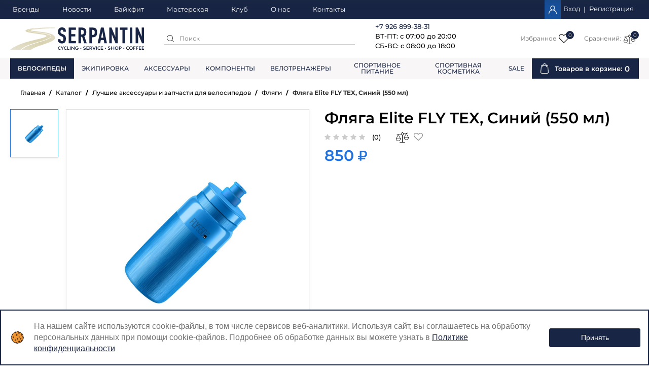

--- FILE ---
content_type: text/html; charset=UTF-8
request_url: https://serpantin-shop.ru/catalog/aksessuary/flyazhki/91206-flyaga-elite-fly-tex-siniy-550-ml/
body_size: 52238
content:
<!DOCTYPE html>
<html>
	<head>
		<meta charset="utf-8">
		<meta http-equiv="X-UA-Compatible" content="IE=edge">
		<meta name="viewport" content="width=device-width, initial-scale=1.0, user-scalable=no">
		<title>Фляга Elite FLY TEX, Синий (550 мл)  - купить в SERPANTIN</title>
		<link rel="icon" type="image/x-icon" href="/local/templates/sport/icon.png"/>
		<meta http-equiv="Content-Type" content="text/html; charset=UTF-8" />
<meta name="robots" content="index, follow" />
<meta name="keywords" content="Фляга Elite FLY TEX, Синий (550 мл)" />
<meta name="description" content="Фляга Elite FLY TEX, Синий (550 мл) в наличии в магазине Серпантин. Оформить доставку или забрать самовывозом. Гарантия качества.
" />
<link rel="canonical" href="https://serpantin-shop.ru/catalog/aksessuary/flyazhki/91206-flyaga-elite-fly-tex-siniy-550-ml/" />
<link href="/bitrix/js/intranet/intranet-common.css?169720786766709" type="text/css"  rel="stylesheet" />
<link href="/bitrix/js/ui/design-tokens/dist/ui.design-tokens.css?175023563526358" type="text/css"  rel="stylesheet" />
<link href="/bitrix/js/ui/fonts/opensans/ui.font.opensans.css?16780251692555" type="text/css"  rel="stylesheet" />
<link href="/bitrix/js/main/popup/dist/main.popup.bundle.css?175023581829852" type="text/css"  rel="stylesheet" />
<link href="/bitrix/js/dalliservicecom.delivery/css/dalliservicecom.css?17502362623309" type="text/css"  rel="stylesheet" />
<link href="/bitrix/css/main/bootstrap.css?1678025123141508" type="text/css"  rel="stylesheet" />
<link href="/bitrix/css/arturgolubev.cookiealert/style.min.css?17580482614696" type="text/css"  rel="stylesheet" />
<link href="/local/templates/sport/components/bitrix/catalog/catalog/style.css?16780251804020" type="text/css"  rel="stylesheet" />
<link href="/local/templates/sport/components/bitrix/catalog/catalog/bitrix/catalog.element/sport/style.css?167802518043456" type="text/css"  rel="stylesheet" />
<link href="/bitrix/components/bitrix/catalog.product.subscribe/templates/.default/style.css?16780251721816" type="text/css"  rel="stylesheet" />
<link href="/local/templates/sport/components/krayt/emarket.comments/.default/style.css?16780251808674" type="text/css"  rel="stylesheet" />
<link href="/local/templates/sport/components/bitrix/catalog.section/section-slider/style.css?17164467654262" type="text/css"  rel="stylesheet" />
<link href="/local/templates/sport/components/bitrix/catalog.item/item-card/style.css?171405144510226" type="text/css"  rel="stylesheet" />
<link href="/local/templates/sport/components/bitrix/catalog.store.amount/detail_page/style.css?16780251804253" type="text/css"  rel="stylesheet" />
<link href="/local/templates/sport/css/slick.css?16780251801745" type="text/css"  data-template-style="true"  rel="stylesheet" />
<link href="/local/templates/sport/styles/font-awesome.css?16780251801141" type="text/css"  data-template-style="true"  rel="stylesheet" />
<link href="/local/templates/sport/css/fonts.css?1757508016944" type="text/css"  data-template-style="true"  rel="stylesheet" />
<link href="/local/templates/sport/components/bitrix/system.auth.form/top_auth/style.css?16780251803317" type="text/css"  data-template-style="true"  rel="stylesheet" />
<link href="/local/templates/sport/components/bitrix/search.title/.default/style.css?16780251802723" type="text/css"  data-template-style="true"  rel="stylesheet" />
<link href="/local/templates/sport/components/bitrix/catalog.compare.list/compare/style.css?16780251801789" type="text/css"  data-template-style="true"  rel="stylesheet" />
<link href="/local/templates/sport/components/bitrix/menu/catalog-menu/style.css?16780251805851" type="text/css"  data-template-style="true"  rel="stylesheet" />
<link href="/local/templates/sport/components/bitrix/menu/main-catalog-menu/style.css?16780251801625" type="text/css"  data-template-style="true"  rel="stylesheet" />
<link href="/local/templates/sport/components/bitrix/sale.basket.basket.line/basket_top/style.css?1678025180925" type="text/css"  data-template-style="true"  rel="stylesheet" />
<link href="/local/templates/sport/components/bitrix/menu/footer-menu/style.css?16780251801014" type="text/css"  data-template-style="true"  rel="stylesheet" />
<link href="/local/templates/sport/components/bitrix/main.userconsent.request/.default/user_consent.css?16780251803842" type="text/css"  data-template-style="true"  rel="stylesheet" />
<link href="/local/templates/sport/styles.css?17575804565914" type="text/css"  data-template-style="true"  rel="stylesheet" />
<link href="/local/templates/sport/template_styles.css?1721647533278405" type="text/css"  data-template-style="true"  rel="stylesheet" />
<script>if(!window.BX)window.BX={};if(!window.BX.message)window.BX.message=function(mess){if(typeof mess==='object'){for(let i in mess) {BX.message[i]=mess[i];} return true;}};</script>
<script>(window.BX||top.BX).message({"pull_server_enabled":"Y","pull_config_timestamp":1750235928,"shared_worker_allowed":"Y","pull_guest_mode":"N","pull_guest_user_id":0,"pull_worker_mtime":1750235858});(window.BX||top.BX).message({"PULL_OLD_REVISION":"Для продолжения корректной работы с сайтом необходимо перезагрузить страницу."});</script>
<script>(window.BX||top.BX).message({"JS_CORE_LOADING":"Загрузка...","JS_CORE_NO_DATA":"- Нет данных -","JS_CORE_WINDOW_CLOSE":"Закрыть","JS_CORE_WINDOW_EXPAND":"Развернуть","JS_CORE_WINDOW_NARROW":"Свернуть в окно","JS_CORE_WINDOW_SAVE":"Сохранить","JS_CORE_WINDOW_CANCEL":"Отменить","JS_CORE_WINDOW_CONTINUE":"Продолжить","JS_CORE_H":"ч","JS_CORE_M":"м","JS_CORE_S":"с","JSADM_AI_HIDE_EXTRA":"Скрыть лишние","JSADM_AI_ALL_NOTIF":"Показать все","JSADM_AUTH_REQ":"Требуется авторизация!","JS_CORE_WINDOW_AUTH":"Войти","JS_CORE_IMAGE_FULL":"Полный размер"});</script>

<script src="/bitrix/js/main/core/core.js?1750235911498479"></script>

<script>BX.Runtime.registerExtension({"name":"main.core","namespace":"BX","loaded":true});</script>
<script>BX.setJSList(["\/bitrix\/js\/main\/core\/core_ajax.js","\/bitrix\/js\/main\/core\/core_promise.js","\/bitrix\/js\/main\/polyfill\/promise\/js\/promise.js","\/bitrix\/js\/main\/loadext\/loadext.js","\/bitrix\/js\/main\/loadext\/extension.js","\/bitrix\/js\/main\/polyfill\/promise\/js\/promise.js","\/bitrix\/js\/main\/polyfill\/find\/js\/find.js","\/bitrix\/js\/main\/polyfill\/includes\/js\/includes.js","\/bitrix\/js\/main\/polyfill\/matches\/js\/matches.js","\/bitrix\/js\/ui\/polyfill\/closest\/js\/closest.js","\/bitrix\/js\/main\/polyfill\/fill\/main.polyfill.fill.js","\/bitrix\/js\/main\/polyfill\/find\/js\/find.js","\/bitrix\/js\/main\/polyfill\/matches\/js\/matches.js","\/bitrix\/js\/main\/polyfill\/core\/dist\/polyfill.bundle.js","\/bitrix\/js\/main\/core\/core.js","\/bitrix\/js\/main\/polyfill\/intersectionobserver\/js\/intersectionobserver.js","\/bitrix\/js\/main\/lazyload\/dist\/lazyload.bundle.js","\/bitrix\/js\/main\/polyfill\/core\/dist\/polyfill.bundle.js","\/bitrix\/js\/main\/parambag\/dist\/parambag.bundle.js"]);
</script>
<script>BX.Runtime.registerExtension({"name":"fx","namespace":"window","loaded":true});</script>
<script>BX.Runtime.registerExtension({"name":"json","namespace":"window","loaded":true});</script>
<script>BX.Runtime.registerExtension({"name":"ls","namespace":"window","loaded":true});</script>
<script>BX.Runtime.registerExtension({"name":"intranet.design-tokens.bitrix24","namespace":"window","loaded":true});</script>
<script>BX.Runtime.registerExtension({"name":"ui.design-tokens","namespace":"window","loaded":true});</script>
<script>BX.Runtime.registerExtension({"name":"ui.fonts.opensans","namespace":"window","loaded":true});</script>
<script>BX.Runtime.registerExtension({"name":"main.popup","namespace":"BX.Main","loaded":true});</script>
<script>BX.Runtime.registerExtension({"name":"popup","namespace":"window","loaded":true});</script>
<script>BX.Runtime.registerExtension({"name":"jquery3","namespace":"window","loaded":true});</script>
<script>(window.BX||top.BX).message({"CHOOZE":"ВЫБРАТЬ","CONFIRM_CHOOZE":"Подтвердить выбор","ADDITIONAL":"Дополнительно","ORDERS_UPDATE":"Заказы успешно обновлены","ORDERS_UPDATE_ERROR":"Что-то пошло не так. Попробуйте позже!","PVZ_UPDATE":"Список ПВЗ успешно обновлен!","PVZ_UPDATE_ERROR":"Что-то пошло не так. Попробуйте позже!","PVZ_WRITE_SUCCESS":"\u003Cdiv style=\u0027text-align: center\u0027\u003EАдрес ПВЗ записан в поле \u003Cbr\u003E\u0022Адрес доставки\u0022 блока \u0022Покупатель\u0022\u003C\/div\u003E","PVZ_FITTING":"Примерочная","PVZ_YES":"Есть","ORDER_ADDRESS":"Адрес","ORDER_PVZ":"ПВЗ","TOWN":"г","NOT_SELECTED":"Не выбран","HINT_ADDRESS":"Адрес получателя (обязательный параметр)","HINT_PVZ":"Адрес пункта выдачи заказа","LENINGRAD":"Санкт-Петербург","MOSCOW":"Москва"});</script>
<script>BX.Runtime.registerExtension({"name":"dalliservicecom","namespace":"window","loaded":true});</script>
<script>(window.BX||top.BX).message({"EMARKET_COMMENTS_TITLE":"Отзывы покупателей","EMARKET_COMMENTS_BT_SHOW":"Оставить отзыв","EMARKET_COMMENTS_BT_ADD":"Опубликовать","EMARKET_COMMENTS_BT_CANCEL":"Отменить","EMARKET_COMMENTS_BT_COMPLAIN":"Пожаловаться","EMARKET_COMMENTS_BT_COMPLAIN_SEND":"Жалоба отправлена","EMARKET_COMMENTS_MESS_ADV":"Отзыв","EMARKET_COMMENTS_MESS_ADV_1":"Достоинства:","EMARKET_COMMENTS_MESS_LIM":"Недостатки товара","EMARKET_COMMENTS_MESS_LIM_1":"Недостатки:","EMARKET_COMMENTS_MESS_CITY":"Город","EMARKET_COMMENTS_TITLE_CAPTCHA":"Символы на картинке","EMARKET_COMMENTS_NOCOMMENT":"Оставьте отзыв первым.","EMARKET_COMMENTS_ANONYM":"Аноним","EMARKET_COMMENTS_USER_NAME":"Ваше имя","EMARKET_COMMENTS_RATING_OVERALL":"Средняя оценка","EMARKET_COMMENTS_RATING_SHOW":"Подробные оценки","EMARKET_COMMENTS_TERM_OF_USE":"Срок использования","EMARKET_COMMENTS_TIME_1":"Менее месяца","EMARKET_COMMENTS_TIME_2":"Не более года","EMARKET_COMMENTS_TIME_3":"Более года","EMARKET_COMMENTS_REV":"Отзывы","EMARKET_COMMENTS_NOW":"Только что","EMARKET_COMMENTS_TIME":"Срок использования","EMARKET_COMMENTS_DOST":"Достоинства","EMARKET_COMMENTS_NED":"Недостатки","EMARKET_COMMENTS_COM":"Комментарий","EMARKET_COMMENTS_JALOBA":"Жалоба отправлена","EMARKET_COMMENTS_REQUIRED":" - Поля, обязательные для заполнения","EMARKET_COMMENTS_MARK_PRODUCT":"Поставьте оценку товару","ALL_RATING":"Средняя оценка:","K_NOT_REVIEWS":"Отзывов еще нет","K_ERROR_RATING":"Вы не указали оценку!"});</script>
<script>BX.Runtime.registerExtension({"name":"lang_js_com","namespace":"window","loaded":true});</script>
<script type="extension/settings" data-extension="currency.currency-core">{"region":"ru"}</script>
<script>BX.Runtime.registerExtension({"name":"currency.currency-core","namespace":"BX.Currency","loaded":true});</script>
<script>BX.Runtime.registerExtension({"name":"currency","namespace":"window","loaded":true});</script>
<script>(window.BX||top.BX).message({"MAIN_USER_CONSENT_REQUEST_TITLE":"Согласие пользователя","MAIN_USER_CONSENT_REQUEST_BTN_ACCEPT":"Принимаю","MAIN_USER_CONSENT_REQUEST_BTN_REJECT":"Не принимаю","MAIN_USER_CONSENT_REQUEST_LOADING":"Загрузка..","MAIN_USER_CONSENT_REQUEST_ERR_TEXT_LOAD":"Не удалось загрузить текст соглашения."});</script>
<script>BX.Runtime.registerExtension({"name":"main_user_consent","namespace":"window","loaded":true});</script>
<script>(window.BX||top.BX).message({"LANGUAGE_ID":"ru","FORMAT_DATE":"DD.MM.YYYY","FORMAT_DATETIME":"DD.MM.YYYY HH:MI:SS","COOKIE_PREFIX":"BITRIX_SM","SERVER_TZ_OFFSET":"10800","UTF_MODE":"Y","SITE_ID":"s1","SITE_DIR":"\/","USER_ID":"","SERVER_TIME":1768983588,"USER_TZ_OFFSET":0,"USER_TZ_AUTO":"Y","bitrix_sessid":"80607506ea2f7d5b600c107cb5109d0a"});</script>


<script src="/bitrix/js/itescort.yacaptcha/itescortYC.js?17580484715206"></script>
<script src="/bitrix/js/pull/protobuf/protobuf.js?1678025163274055"></script>
<script src="/bitrix/js/pull/protobuf/model.js?167802516370928"></script>
<script src="/bitrix/js/main/core/core_promise.js?16780251675220"></script>
<script src="/bitrix/js/rest/client/rest.client.js?167802516517414"></script>
<script src="/bitrix/js/pull/client/pull.client.js?175023585883861"></script>
<script src="/bitrix/js/main/core/core_fx.js?167802516716888"></script>
<script src="/bitrix/js/main/core/core_ls.js?17502358184201"></script>
<script src="/bitrix/js/main/popup/dist/main.popup.bundle.js?1750235818117175"></script>
<script src="/bitrix/js/main/jquery/jquery-3.6.0.min.js?167802516889501"></script>
<script src="/bitrix/js/dalliservicecom.delivery/dalliservicecom.js?175023626212367"></script>
<script src="/bitrix/js/currency/currency-core/dist/currency-core.bundle.js?17502353378800"></script>
<script src="/bitrix/js/currency/core_currency.js?17502353371181"></script>
<script src="/bitrix/js/arturgolubev.cookiealert/script.min.js?17580482612592"></script>
<script src="/bitrix/js/yandex.metrika/script.js?17502362396603"></script>

<!-- BEGIN JIVOSITE CODE -->
        <script type='text/javascript'>
            (function(){
                var widget_id = 'J1Dyw5POP9';
                var s = document.createElement('script');
                s.type = 'text/javascript';
                s.async = true;
                s.src = '//code.jivosite.com/script/widget/'+widget_id;
                var ss = document.getElementsByTagName('script')[0];
                ss.parentNode.insertBefore(s, ss);
            })();
        </script>
        <!-- END JIVOSITE CODE -->

<script>
					document.addEventListener("DOMContentLoaded", () => {
						let ItescortYCInstance = new ItescortYC({"key":"ysc1_faYPz2wuiGZCOeCvPMrZVa1l6HAO9D9KMlFtiD4u6dd7c326","lang":"ru","forms":[],"testMode":false,"hiddenMode":true,"autoreg":true,"autoiblock":true,"hideShield":true})
					  });
				</script>
<script>
					(function () {
						"use strict";

						var counter = function ()
						{
							var cookie = (function (name) {
								var parts = ("; " + document.cookie).split("; " + name + "=");
								if (parts.length == 2) {
									try {return JSON.parse(decodeURIComponent(parts.pop().split(";").shift()));}
									catch (e) {}
								}
							})("BITRIX_CONVERSION_CONTEXT_s1");

							if (cookie && cookie.EXPIRE >= BX.message("SERVER_TIME"))
								return;

							var request = new XMLHttpRequest();
							request.open("POST", "/bitrix/tools/conversion/ajax_counter.php", true);
							request.setRequestHeader("Content-type", "application/x-www-form-urlencoded");
							request.send(
								"SITE_ID="+encodeURIComponent("s1")+
								"&sessid="+encodeURIComponent(BX.bitrix_sessid())+
								"&HTTP_REFERER="+encodeURIComponent(document.referrer)
							);
						};

						if (window.frameRequestStart === true)
							BX.addCustomEvent("onFrameDataReceived", counter);
						else
							BX.ready(counter);
					})();
				</script>
            <script type="text/javascript">
                window.dataLayerName = 'dataLayer';
                var dataLayerName = window.dataLayerName;
            </script>
            <!-- Yandex.Metrika counter -->
            <script type="text/javascript">
                (function (m, e, t, r, i, k, a) {
                    m[i] = m[i] || function () {
                        (m[i].a = m[i].a || []).push(arguments)
                    };
                    m[i].l = 1 * new Date();
                    k = e.createElement(t), a = e.getElementsByTagName(t)[0], k.async = 1, k.src = r, a.parentNode.insertBefore(k, a)
                })
                (window, document, "script", "https://mc.yandex.ru/metrika/tag.js", "ym");

                ym("50457541", "init", {
                    clickmap: true,
                    trackLinks: true,
                    accurateTrackBounce: true,
                    webvisor: true,
                    ecommerce: dataLayerName,
                    params: {
                        __ym: {
                            "ymCmsPlugin": {
                                "cms": "1c-bitrix",
                                "cmsVersion": "25.100",
                                "pluginVersion": "1.0.8",
                                'ymCmsRip': 1307194675                            }
                        }
                    }
                });

                document.addEventListener("DOMContentLoaded", function() {
                                    });

            </script>
            <!-- /Yandex.Metrika counter -->
                    <script type="text/javascript">
            window.counters = ["50457541"];
        </script>
        
<script src="https://api-maps.yandex.ru/2.1/?apikey=0a0e433b-355f-445e-a3f9-3cff0af8ca85&lang=ru_RU" type="text/javascript"></script>
<script>window[window.dataLayerName] = window[window.dataLayerName] || [];</script>



<script src="/local/templates/sport/js/jquery.min.js?167802518086926"></script>
<script src="/local/templates/sport/js/jquery.inputmask.bundle.min.js?167802518061921"></script>
<script src="/local/templates/sport/js/perfect-scrollbar.jquery.min.js?167802518062410"></script>
<script src="/local/templates/sport/js/slick.js?167802518084241"></script>
<script src="/local/templates/sport/js/bootstrap.js?167802518039680"></script>
<script src="/local/templates/sport/js/numeral.min.js?16780251806987"></script>
<script src="/local/templates/sport/js/languages.min.js?167802518013674"></script>
<script src="/local/templates/sport/js/jquery.formstyler.min.js?167802518018555"></script>
<script src="/local/templates/sport/js/jquery.magnific-popup.min.js?167802518021121"></script>
<script src="/local/templates/sport/script.js?167802518011259"></script>
<script src="/bitrix/components/bitrix/search.title/script.js?175023591510542"></script>
<script src="/local/templates/sport/components/bitrix/catalog.compare.list/compare/script.js?16780251802871"></script>
<script src="/local/templates/sport/components/bitrix/menu/catalog-menu/script.js?1678025180631"></script>
<script src="/local/templates/sport/components/bitrix/menu/main-catalog-menu/script.js?1678025180631"></script>
<script src="/local/templates/sport/components/bitrix/sale.basket.basket.line/basket_top/script.js?16780251806581"></script>
<script src="/local/templates/sport/components/bitrix/main.userconsent.request/.default/user_consent.js?167802518011416"></script>
<script src="/local/templates/sport/components/bitrix/catalog/catalog/bitrix/catalog.element/sport/script.js?167802518090960"></script>
<script src="/bitrix/components/bitrix/catalog.product.subscribe/templates/.default/script.js?167802517217434"></script>
<script src="/local/templates/sport/components/krayt/emarket.comments/.default/script.js?16780251808479"></script>
<script src="/local/templates/sport/components/bitrix/catalog.section/section-slider/script.js?16780251809717"></script>
<script src="/local/templates/sport/components/bitrix/catalog.item/item-card/script.js?167802518063257"></script>
<script src="/local/templates/sport/components/bitrix/catalog.store.amount/detail_page/script.js?16780251801648"></script>

		<!-- HTML5 shim and Respond.js for IE8 support of HTML5 elements and media queries -->
		<!-- WARNING: Respond.js doesn't work if you view the page via file:// -->
		<!--[if lt IE 9]>
			<script src="https://oss.maxcdn.com/html5shiv/3.7.2/html5shiv.min.js"></script>
			<script src="https://oss.maxcdn.com/respond/1.4.2/respond.min.js"></script>
		<![endif]-->
		<script>
			BX.message("SITE_DIR",'/');
		</script>
	</head>
<body>
<div id="panel">
	</div>
<header class="header">
	<div class="header-top">
		<div class="container">
			<div class="row">
				<div class="left_top">
					<ul class="menu">		<li >
			<a href="/brands/">
			   Бренды			</a>
		</li>
				<li >
			<a href="/news/">
			   Новости			</a>
		</li>
				<li >
			<a href="/service/bikefit/">
			   Байкфит			</a>
		</li>
				<li >
			<a href="/service/masterskaya/">
			   Мастерская			</a>
		</li>
				<li >
			<a href="/service/klub-serpantin/">
			   Клуб			</a>
		</li>
				<li >
			<a href="/about/">
			   О нас			</a>
		</li>
				<li >
			<a href="/contacts/">
			   Контакты			</a>
		</li>
		</ul>				</div>
				<div class="right_top">
					<div class="btn-wrap personal">
						

    <a class="personal-link auth-link" href="/auth/?login=yes" >
        <div class="lk_cont"></div>
    <div class="value"><span>Вход</span></div>
    </a><span> | </span><a class="personal-link reg-link" href="/auth/?register=yes" >
        <div class="value"><span>Регистрация</span></div>
    </a>					</div>

				</div>
			</div>
		</div>
	</div>
	<div class="header-center">
		<div class="container">
			<div class="left">
				<div class="logo_cont">
					<a class="logo" href="/">
						<img  src="/local/templates/sport/images/logo.svg" alt="">					</a>
				</div>
				<div class="search_cont">
					<div class="search" id="search-box">
						<div class="search-form" id="title-search">
	<form action="/search/index.php">
        <button name="s" class="btn-small btn-close red-light" title="Найти"></button>
        <input id="title-search-input" class="form-control" class="" type="text" name="q" placeholder="Поиск" autocomplete="off">
	</form>
</div>
<script>
	BX.ready(function(){
		new JCTitleSearch({
			'AJAX_PAGE' : '/catalog/aksessuary/flyazhki/91206-flyaga-elite-fly-tex-siniy-550-ml/',
			'CONTAINER_ID': 'title-search',
			'INPUT_ID': 'title-search-input',
			'MIN_QUERY_LEN': 2
		});
	});
</script>
					</div>
				</div>
			</div>
			<a class="logo" href="/">
				<img  src="/local/templates/sport/images/logo.svg" alt="">			</a>
			<div class="right">
				<div class="contactc_cont">
					<div class="phone">
						<p>
 <a href="tel:+79268993831">+7 926 899-38-31</a> <br>
	ВТ-ПТ: с 07:00 до 20:00 <br>
	СБ-ВС: с 08:00 до 18:00
</p>					</div>
				</div>
				<div class="buttons_cont">
					<div class="panel-box">
						<div class="search-wrp panel-box-item mobile-search">
							<a href="" class="search-btn btn" id="search-open"><span class="fa fa-search"></span></a>
						</div>
						<div class="favour-wrp panel-box-item">
							<div class="btn-wrap favour btn-wrap-top">
								<a href="/favorite/" class="btn btn-top btn_icon_cont">
									<div class="header_btn_icon">Избранное</div>
									<div class="header_top_counter_cont">
										<div class="header_top_icon"></div>
										<span class="full-quantity value full-quantity-favour">0</span>
									</div>
								</a>
							</div>
						</div>
						<div class="compare-wrp panel-box-item">
							<!-- compare -->
							<div class=" header_compare">

<div class="emarket-compare-list btn-wrap compare btn-wrap-top" id="catalog-compare-list9J9wbd">
	<!--'start_frame_cache_catalog-compare-list9J9wbd'-->	<a href="#"
		class="btn btn-top btn_icon_cont deactivated"
		name="compare_list"
		title="Список сравнения пуст"
	>
        <div class="header_btn_icon">Сравнений:</div>
        <div class="header_top_counter_cont">
            <div class="header_top_icon">
                <svg xmlns="http://www.w3.org/2000/svg" xmlns:xlink="http://www.w3.org/1999/xlink" version="1.1" id="Capa_1" x="0px" y="0px" viewBox="0 0 33 33" style="enable-background:new 0 0 33 33;" xml:space="preserve">
                    <g>
                        <g>
                            <path d="M19.568,7.693c-0.24,0-0.452-0.173-0.493-0.418C19.03,7.002,19.214,6.746,19.486,6.7l10.815-1.805    c0.273-0.043,0.53,0.138,0.576,0.411c0.045,0.272-0.139,0.529-0.411,0.575L19.651,7.686C19.624,7.691,19.596,7.693,19.568,7.693z"/>
                            <path d="M2.615,10.522c-0.24,0-0.452-0.173-0.493-0.418C2.077,9.832,2.261,9.575,2.533,9.529L13.432,7.71    c0.276-0.049,0.53,0.139,0.576,0.411c0.045,0.272-0.139,0.529-0.411,0.575L2.698,10.515C2.67,10.52,2.643,10.522,2.615,10.522z"/>
                        </g>
                        <g>
                            <g>
                                <path d="M26.836,23.305c-3.398,0-6.163-2.766-6.163-6.164c0-0.276,0.224-0.5,0.5-0.5H32.5c0.276,0,0.5,0.224,0.5,0.5     C33,20.54,30.235,23.305,26.836,23.305z M21.697,17.641c0.252,2.614,2.461,4.664,5.139,4.664c2.679,0,4.887-2.05,5.14-4.664     H21.697z"/>
                                <path d="M21.173,17.641c-0.078,0-0.157-0.019-0.231-0.057c-0.245-0.128-0.339-0.43-0.212-0.675l5.663-10.851     c0.173-0.33,0.714-0.33,0.887,0l5.664,10.851c0.127,0.245,0.033,0.547-0.212,0.675c-0.244,0.127-0.547,0.032-0.675-0.212     l-5.22-10.001l-5.22,10.001C21.527,17.543,21.353,17.641,21.173,17.641z"/>
                            </g>
                            <g>
                                <path d="M6.164,26.54C2.765,26.54,0,23.774,0,20.376c0-0.276,0.224-0.5,0.5-0.5h11.327c0.276,0,0.5,0.224,0.5,0.5     C12.327,23.774,9.562,26.54,6.164,26.54z M1.024,20.876c0.252,2.614,2.461,4.664,5.14,4.664c2.678,0,4.887-2.05,5.139-4.664     H1.024z"/>
                                <path d="M11.827,20.876c-0.18,0-0.354-0.098-0.444-0.269l-5.22-10.001l-5.22,10.001c-0.128,0.245-0.43,0.338-0.675,0.212     c-0.245-0.128-0.339-0.43-0.212-0.675L5.72,9.293c0.173-0.33,0.714-0.33,0.887,0l5.663,10.851     c0.127,0.245,0.033,0.547-0.212,0.675C11.984,20.857,11.905,20.876,11.827,20.876z"/>
                            </g>
                        </g>
                        <path d="M16.5,11.255c-1.958,0-3.551-1.593-3.551-3.551c0-1.957,1.593-3.55,3.551-3.55s3.551,1.593,3.551,3.55   C20.051,9.663,18.458,11.255,16.5,11.255z M16.5,5.155c-1.407,0-2.551,1.144-2.551,2.55s1.144,2.551,2.551,2.551   s2.551-1.145,2.551-2.551S17.907,5.155,16.5,5.155z"/>
                        <path d="M16.5,30.059c-0.276,0-0.5-0.224-0.5-0.5V10.755c0-0.276,0.224-0.5,0.5-0.5s0.5,0.224,0.5,0.5v18.804   C17,29.835,16.776,30.059,16.5,30.059z"/>
                        <path d="M16.5,5.155c-0.276,0-0.5-0.224-0.5-0.5V3.441c0-0.276,0.224-0.5,0.5-0.5s0.5,0.224,0.5,0.5v1.214   C17,4.931,16.776,5.155,16.5,5.155z"/>
                        <path d="M23.096,30.059H9.904c-0.276,0-0.5-0.224-0.5-0.5s0.224-0.5,0.5-0.5h13.192c0.276,0,0.5,0.224,0.5,0.5   S23.373,30.059,23.096,30.059z"/>
                    </g>
                </svg>
            </div>
            <span class="full-quantity value full-quantity-compare">0</span>
        </div>
    </a>

    
        	<script>
		$(function(){
            compareList.setCompareProd('');
		});
        BX.ready(function() {
            BX.addCustomEvent("updateAllProductCompare", function () {
                compareList.setCompareProd('');
            });
        });

        $(".compare .dropdown .item-list").niceScroll({
            cursorcolor: "#2172de",
            cursorborder: 0,
            cursorborderradius: 0,
            zindex: 999,
            cursoropacitymax: 0.7
        });
	</script>
<!--'end_frame_cache_catalog-compare-list9J9wbd'-->            </div>
    </div>
						</div>
					</div>
				</div>
			</div>
		</div>
	</div>

	<div class="header-bottom">
		<div class="hb-content">
		<div class="container">
			<div class="btn-wrap hidden-lg" id="open_menu">
				<a href="/catalog/" class="catalog-btn">
					<div class="lines">
						<span class="line"></span>
						<span class="line"></span>
						<span class="line"></span>
					</div>
					<span class="value">
						КАТАЛОГ					</span>
					<span class="arrow"></span>
				</a>
				<div class="dropdown desktop-menu-wrap">
					<div class="dropdown_menu_top flex-box">
						<div class="dropdown_menu_top_mainmenu">
							<ul class="catalog-menu">				<li class="root parent hover">
					<div class="root-menu-img" style="background-image: url('/upload/iblock/edf/edf83befd5a47f7e05fe92e6b8ebc704.png')"></div>
					<a class="root-menu-title" href="/catalog/velosipedy/">Велосипеды</a>
					<em class="plus"></em>
					<div class="sub-catalog-menu-wrp">
						<div class="sub-catalog-menu-cont">
							<div class="sub-catalog-menu-scroll">
								<ul class="sub-catalog-menu">
								<li class="sub-menu-item">
					<a class="sub-menu-item-link" href="/catalog/velosipedy/shosseynye/">Шоссейные</a>
				</li>
							<li class="sub-menu-item">
					<a class="sub-menu-item-link" href="/catalog/velosipedy/gornye/">Горные</a>
				</li>
							<li class="sub-menu-item">
					<a class="sub-menu-item-link" href="/catalog/velosipedy/triatlon/">Триатлон</a>
				</li>
							<li class="sub-menu-item">
					<a class="sub-menu-item-link" href="/catalog/velosipedy/graviynye/">Гравийные</a>
				</li>
							<li class="sub-menu-item">
					<a class="sub-menu-item-link" href="/catalog/velosipedy/fetbayki/">Циклокроссовые</a>
				</li>
						</ul></div></div></div></li>							<li class="root parent hover">
					<div class="root-menu-img" style="background-image: url('/upload/iblock/d4e/vur06ru8vugrb0pbky8z7zur7tw8x68h.png')"></div>
					<a class="root-menu-title" href="/catalog/ekipirovka/">Экипировка</a>
					<em class="plus"></em>
					<div class="sub-catalog-menu-wrp">
						<div class="sub-catalog-menu-cont">
							<div class="sub-catalog-menu-scroll">
								<ul class="sub-catalog-menu">
								<li class="parent sub-menu-item">
					<a class="sub-menu-item-link" href="/catalog/ekipirovka/obuv/">Обувь</a>
					<em class="plus"></em>
					<ul style="background-image: url(/upload/iblock/6f2/6f233ab1070470a3f731a00e59977265.png)">
								<li class="sub-menu-item">
					<a class="sub-menu-item-link" href="/catalog/ekipirovka/obuv/aksessuary_dlya_obuvi/">Аксессуары для обуви</a>
				</li>
							<li class="sub-menu-item">
					<a class="sub-menu-item-link" href="/catalog/ekipirovka/obuv/obuv_dlya_mtb/">Обувь для МТБ</a>
				</li>
							<li class="sub-menu-item">
					<a class="sub-menu-item-link" href="/catalog/ekipirovka/obuv/obuv_dlya_shosse/">Обувь для Шоссе</a>
				</li>
			</ul></li>										<li class="parent sub-menu-item">
					<a class="sub-menu-item-link" href="/catalog/ekipirovka/ochki/">Очки</a>
					<em class="plus"></em>
					<ul style="background-image: url(/upload/iblock/a6c/pe0g3uzrh0z09ieunm3ygscgx61v5i6x.png)">
								<li class="sub-menu-item">
					<a class="sub-menu-item-link" href="/catalog/ekipirovka/ochki/aksessuary-k-ochkam/">Аксессуары к очкам</a>
				</li>
							<li class="sub-menu-item">
					<a class="sub-menu-item-link" href="/catalog/ekipirovka/ochki/linzy-k-ochkam/">Линзы к очкам</a>
				</li>
							<li class="sub-menu-item">
					<a class="sub-menu-item-link" href="/catalog/ekipirovka/ochki/ochki-109/">Очки</a>
				</li>
			</ul></li>										<li class="sub-menu-item">
					<a class="sub-menu-item-link" href="/catalog/ekipirovka/shlemy/">Шлемы</a>
				</li>
							<li class="parent sub-menu-item">
					<a class="sub-menu-item-link" href="/catalog/ekipirovka/odezhda/">Одежда</a>
					<em class="plus"></em>
					<ul style="background-image: url(/upload/iblock/3f4/427yg48fwmuj7u1ke0imqgodwslnfrgz.png)">
								<li class="sub-menu-item">
					<a class="sub-menu-item-link" href="/catalog/ekipirovka/odezhda/bandany/">Банданы</a>
				</li>
							<li class="sub-menu-item">
					<a class="sub-menu-item-link" href="/catalog/ekipirovka/odezhda/bakhily/">Бахилы</a>
				</li>
							<li class="sub-menu-item">
					<a class="sub-menu-item-link" href="/catalog/ekipirovka/odezhda/velokurtki/">Велокуртки</a>
				</li>
							<li class="sub-menu-item">
					<a class="sub-menu-item-link" href="/catalog/ekipirovka/odezhda/velotrusy/">Велотрусы</a>
				</li>
							<li class="sub-menu-item">
					<a class="sub-menu-item-link" href="/catalog/ekipirovka/odezhda/veloshtany/">Велоштаны</a>
				</li>
							<li class="sub-menu-item">
					<a class="sub-menu-item-link" href="/catalog/ekipirovka/odezhda/detskaya_odezhda/">Детская экипировка</a>
				</li>
							<li class="sub-menu-item">
					<a class="sub-menu-item-link" href="/catalog/ekipirovka/odezhda/dzhersi/">Джерси</a>
				</li>
							<li class="sub-menu-item">
					<a class="sub-menu-item-link" href="/catalog/ekipirovka/odezhda/kombinezony/">Комбинезоны</a>
				</li>
							<li class="sub-menu-item">
					<a class="sub-menu-item-link" href="/catalog/ekipirovka/odezhda/nizhnee_belye/">Нижнее бельё</a>
				</li>
							<li class="sub-menu-item">
					<a class="sub-menu-item-link" href="/catalog/ekipirovka/odezhda/noski/">Носки</a>
				</li>
							<li class="sub-menu-item">
					<a class="sub-menu-item-link" href="/catalog/ekipirovka/odezhda/perchatki/">Перчатки</a>
				</li>
							<li class="sub-menu-item">
					<a class="sub-menu-item-link" href="/catalog/ekipirovka/odezhda/rukava/">Рукава</a>
				</li>
							<li class="sub-menu-item">
					<a class="sub-menu-item-link" href="/catalog/ekipirovka/odezhda/chulki/">Чулки</a>
				</li>
							<li class="sub-menu-item">
					<a class="sub-menu-item-link" href="/catalog/ekipirovka/odezhda/shapochki_pod_shlem/">Шапочки под шлем</a>
				</li>
			</ul></li>			</ul></div></div></div></li>							<li class="root parent hover">
					<div class="root-menu-img" style="background-image: url('/upload/iblock/ee8/bamx05efdhhimrsmy3x3le61jsa8p1xt.png')"></div>
					<a class="root-menu-title" href="/catalog/aksessuary/">Аксессуары</a>
					<em class="plus"></em>
					<div class="sub-catalog-menu-wrp">
						<div class="sub-catalog-menu-cont">
							<div class="sub-catalog-menu-scroll">
								<ul class="sub-catalog-menu">
								<li class="sub-menu-item">
					<a class="sub-menu-item-link" href="/catalog/aksessuary/gripsy/">Грипсы</a>
				</li>
							<li class="sub-menu-item">
					<a class="sub-menu-item-link" href="/catalog/aksessuary/instrumenty/">Инструменты</a>
				</li>
							<li class="sub-menu-item">
					<a class="sub-menu-item-link" href="/catalog/aksessuary/krepezhi/">Крепежи</a>
				</li>
							<li class="sub-menu-item">
					<a class="sub-menu-item-link" href="/catalog/aksessuary/krepleniya_velosipedov/">Крепления велосипедов</a>
				</li>
							<li class="sub-menu-item">
					<a class="sub-menu-item-link" href="/catalog/aksessuary/krylya-28/">Крылья</a>
				</li>
							<li class="sub-menu-item">
					<a class="sub-menu-item-link" href="/catalog/aksessuary/nasosy/">Насосы</a>
				</li>
							<li class="sub-menu-item">
					<a class="sub-menu-item-link" href="/catalog/aksessuary/obmotki_rulya/">Обмотки руля</a>
				</li>
							<li class="sub-menu-item">
					<a class="sub-menu-item-link" href="/catalog/aksessuary/sumki_na_velosiped/">Сумки на велосипед</a>
				</li>
							<li class="sub-menu-item active">
					<a class="sub-menu-item-link" href="/catalog/aksessuary/flyazhki/">Фляги</a>
				</li>
							<li class="sub-menu-item">
					<a class="sub-menu-item-link" href="/catalog/aksessuary/flyagoderzhateli/">Флягодержатели</a>
				</li>
							<li class="sub-menu-item">
					<a class="sub-menu-item-link" href="/catalog/aksessuary/fonari/">Фонари</a>
				</li>
							<li class="sub-menu-item">
					<a class="sub-menu-item-link" href="/catalog/aksessuary/khimiya/">Химия</a>
				</li>
						</ul></div></div></div></li>							<li class="root parent hover">
					<div class="root-menu-img" style="background-image: url('/upload/iblock/1c2/67wbth9ygi6n22d25zjkydpkwdpcovft.png')"></div>
					<a class="root-menu-title" href="/catalog/zapchasti/">Компоненты</a>
					<em class="plus"></em>
					<div class="sub-catalog-menu-wrp">
						<div class="sub-catalog-menu-cont">
							<div class="sub-catalog-menu-scroll">
								<ul class="sub-catalog-menu">
								<li class="sub-menu-item">
					<a class="sub-menu-item-link" href="/catalog/zapchasti/vynosy/">Выносы</a>
				</li>
							<li class="parent sub-menu-item">
					<a class="sub-menu-item-link" href="/catalog/zapchasti/zapchasti-dlya-remonta/">Запчасти для ремонта</a>
					<em class="plus"></em>
					<ul style="background-image: url(/upload/iblock/33a/33aa328432ceda42c42172a8070bb949.png)">
								<li class="sub-menu-item">
					<a class="sub-menu-item-link" href="/catalog/zapchasti/zapchasti-dlya-remonta/zapchasti_dlya_pereklyuchateley/">Запчасти для переключателей</a>
				</li>
							<li class="sub-menu-item">
					<a class="sub-menu-item-link" href="/catalog/zapchasti/zapchasti-dlya-remonta/petukhi/">Петухи</a>
				</li>
			</ul></li>										<li class="sub-menu-item">
					<a class="sub-menu-item-link" href="/catalog/zapchasti/kamery/">Камеры</a>
				</li>
							<li class="sub-menu-item">
					<a class="sub-menu-item-link" href="/catalog/zapchasti/karetki-48/">Каретки</a>
				</li>
							<li class="sub-menu-item">
					<a class="sub-menu-item-link" href="/catalog/zapchasti/kolyesa/">Колёса</a>
				</li>
							<li class="sub-menu-item">
					<a class="sub-menu-item-link" href="/catalog/zapchasti/pedali/">Педали</a>
				</li>
							<li class="sub-menu-item">
					<a class="sub-menu-item-link" href="/catalog/zapchasti/podsedelnye_shtyri/">Подседельные штыри</a>
				</li>
							<li class="parent sub-menu-item">
					<a class="sub-menu-item-link" href="/catalog/zapchasti/pokryshki_i_kamery/">Покрышки</a>
					<em class="plus"></em>
					<ul style="background-image: url(/upload/iblock/5a7/5a7231decefa92d2b0dac0b376bcb257.png)">
								<li class="sub-menu-item">
					<a class="sub-menu-item-link" href="/catalog/zapchasti/pokryshki_i_kamery/pokryshki_dlya_velokrossa/">Покрышки для велокросса</a>
				</li>
							<li class="sub-menu-item">
					<a class="sub-menu-item-link" href="/catalog/zapchasti/pokryshki_i_kamery/pokryshki_dlya_mtb/">Покрышки для МТБ</a>
				</li>
							<li class="sub-menu-item">
					<a class="sub-menu-item-link" href="/catalog/zapchasti/pokryshki_i_kamery/pokryshki_dlya_shosse/">Покрышки для Шоссе</a>
				</li>
			</ul></li>										<li class="parent sub-menu-item">
					<a class="sub-menu-item-link" href="/catalog/zapchasti/rulevye_kolonki/">Рулевые колонки</a>
					<em class="plus"></em>
					<ul style="background-image: url(/upload/iblock/623/623a5e374b5898a695b67499c0cb1bdd.jpeg)">
								<li class="sub-menu-item">
					<a class="sub-menu-item-link" href="/catalog/zapchasti/rulevye_kolonki/zapchasti_dlya_rulevykh_kolonok/">Запчасти для рулевых колонок</a>
				</li>
			</ul></li>										<li class="sub-menu-item">
					<a class="sub-menu-item-link" href="/catalog/zapchasti/ruli/">Рули</a>
				</li>
							<li class="sub-menu-item">
					<a class="sub-menu-item-link" href="/catalog/zapchasti/syedla/">Сёдла</a>
				</li>
							<li class="parent sub-menu-item">
					<a class="sub-menu-item-link" href="/catalog/zapchasti/tormoza/">Тормоза</a>
					<em class="plus"></em>
					<ul style="background-image: url(/upload/iblock/a90/a9079a2f5946676b66904e6b178ec5dd.jpeg)">
								<li class="sub-menu-item">
					<a class="sub-menu-item-link" href="/catalog/zapchasti/tormoza/zapchasti_dlya_tormozov/">Запчасти для тормозов</a>
				</li>
							<li class="sub-menu-item">
					<a class="sub-menu-item-link" href="/catalog/zapchasti/tormoza/tormoznye_diski/">Тормозные диски</a>
				</li>
							<li class="sub-menu-item">
					<a class="sub-menu-item-link" href="/catalog/zapchasti/tormoza/tormoznye_kolodki/">Тормозные колодки</a>
				</li>
			</ul></li>										<li class="sub-menu-item">
					<a class="sub-menu-item-link" href="/catalog/zapchasti/tsepi/">Цепи</a>
				</li>
						</ul></div></div></div></li>							<li class="root ">
					<div class="root-menu-img" style="background-image: url('/upload/iblock/9a9/l26y5v93o2sfom7aanvi95io1rrx45ua.jpeg')"></div>
					<a class="root-menu-title" href="/catalog/trenazhyery/">Велотренажёры</a>
				</li>
							<li class="root parent hover">
					<div class="root-menu-img" style="background-image: url('/upload/iblock/9e8/ogsmtyvanz2qzoj60u7qc56713thjguz.png')"></div>
					<a class="root-menu-title" href="/catalog/sportivnoe_pitanie/">Спортивное питание</a>
					<em class="plus"></em>
					<div class="sub-catalog-menu-wrp">
						<div class="sub-catalog-menu-cont">
							<div class="sub-catalog-menu-scroll">
								<ul class="sub-catalog-menu">
								<li class="sub-menu-item">
					<a class="sub-menu-item-link" href="/catalog/sportivnoe_pitanie/aksessuary_dlya_pitaniya/">Аксессуары для питания</a>
				</li>
							<li class="sub-menu-item">
					<a class="sub-menu-item-link" href="/catalog/sportivnoe_pitanie/vosstanovlenie/">Восстановление</a>
				</li>
							<li class="sub-menu-item">
					<a class="sub-menu-item-link" href="/catalog/sportivnoe_pitanie/gidratsiya/">Гидрация</a>
				</li>
							<li class="sub-menu-item">
					<a class="sub-menu-item-link" href="/catalog/sportivnoe_pitanie/dobavki/">Добавки</a>
				</li>
							<li class="sub-menu-item">
					<a class="sub-menu-item-link" href="/catalog/sportivnoe_pitanie/energiya/">Энергия</a>
				</li>
						</ul></div></div></div></li>							<li class="root ">
					<div class="root-menu-img" style="background-image: url('/upload/iblock/d55/w92a86kboeto6yb3bskak1lp05aiyxs3.png')"></div>
					<a class="root-menu-title" href="/catalog/sportivnaya_kosmetika/">Спортивная косметика</a>
				</li>
							<li class="root ">
					<div class="root-menu-img" style="background-image: url('/upload/iblock/de8/qlnow8yxelksp9x37ef6tmuymrlxqjl9.jpeg')"></div>
					<a class="root-menu-title" href="/catalog/sale/">SALE</a>
				</li>
					<li  class="root ">
			<a class="root-menu-title" style="cursor: default;">Бренды</a>
			<div class="sub-catalog-menu-wrp">
				<div class="sub-catalog-menu-cont">
					<div class="sub-catalog-menu-scroll">
						<div class="sub-catalog-menu">
														<div class="letter_item">
								<div class="letter">A</div>
								<div class="letter-list">
																	<a href="/brands/assos/">ASSOS</a>
																</div>
							</div>
														<div class="letter_item">
								<div class="letter">B</div>
								<div class="letter-list">
																	<a href="/brands/bjorn/">BJORN</a>
																	<a href="/brands/bliz/">BLIZ</a>
																	<a href="/brands/bolle/">Bolle</a>
																</div>
							</div>
														<div class="letter_item">
								<div class="letter">C</div>
								<div class="letter-list">
																	<a href="/brands/camelbak/">Camelbak</a>
																	<a href="/brands/castelli/">Castelli</a>
																</div>
							</div>
														<div class="letter_item">
								<div class="letter">D</div>
								<div class="letter-list">
																	<a href="/brands/deda/">Deda</a>
																</div>
							</div>
														<div class="letter_item">
								<div class="letter">E</div>
								<div class="letter-list">
																	<a href="/brands/elite/">Elite</a>
																	<a href="/brands/elvedes/">Elvedes</a>
																</div>
							</div>
														<div class="letter_item">
								<div class="letter">F</div>
								<div class="letter-list">
																	<a href="/brands/funkier/">Funkier</a>
																</div>
							</div>
														<div class="letter_item">
								<div class="letter">L</div>
								<div class="letter-list">
																	<a href="/brands/lezyne/">Lezyne</a>
																	<a href="/brands/limar/">Limar</a>
																</div>
							</div>
														<div class="letter_item">
								<div class="letter">O</div>
								<div class="letter-list">
																	<a href="/brands/oakley/">Oakley</a>
																	<a href="/brands/ote/">OTE</a>
																</div>
							</div>
														<div class="letter_item">
								<div class="letter">P</div>
								<div class="letter-list">
																	<a href="/brands/phd/">PhD</a>
																</div>
							</div>
														<div class="letter_item">
								<div class="letter">R</div>
								<div class="letter-list">
																	<a href="/brands/roval/">Roval</a>
																</div>
							</div>
														<div class="letter_item">
								<div class="letter">S</div>
								<div class="letter-list">
																	<a href="/brands/s_works/">S-Works</a>
																	<a href="/brands/scicon/">Scicon</a>
																	<a href="/brands/scott/">Scott</a>
																	<a href="/brands/serpantin/">SERPANTIN</a>
																	<a href="/brands/shimano/">Shimano</a>
																	<a href="/brands/sis/">SIS</a>
																	<a href="/brands/smoove/">Smoove</a>
																	<a href="/brands/specialized/">Specialized</a>
																</div>
							</div>
														<div class="letter_item">
								<div class="letter">T</div>
								<div class="letter-list">
																	<a href="/brands/topeak/">Topeak</a>
																	<a href="/brands/tree_frog/">Tree Frog</a>
																	<a href="/brands/trek/">TREK</a>
																</div>
							</div>
														<div class="letter_item">
								<div class="letter">W</div>
								<div class="letter-list">
																	<a href="/brands/wahoo/">Wahoo</a>
																</div>
							</div>
													</div>
					</div>
				</div>
			</div>
		</li>
	</ul>						</div>
						<div class="dropdown_menu_right_part">
							<div class="dropdown_menu_top_right_part">
								<div class="dropdown_menu_right_part_title">
									АКЦИИ								</div>
															</div>
							<div class="dropdown_menu_bottom">
															</div>
						</div>
					</div>
					<div class="menu-wrap-scroll">
						<a href="" class="catalog-menu-title" id="open-catalog">
							<span class="fa fa-th"></span>
							<span class="value">
								Каталог							</span>
							<span class="fa fa-angle-right"></span>
						</a>
						<div class="catalog-menu-wrap">
							<div id="catalog-in">
								<div class="back_to__wrap">
									<a class="back_to__link">
										<span class="fa fa-angle-left"></span>
										<span class="value">
											Назад										</span>
									</a>
								</div>
								<ul class="catalog-menu">				<li class="root parent hover">
					<div class="root-menu-img" style="background-image: url('/upload/iblock/edf/edf83befd5a47f7e05fe92e6b8ebc704.png')"></div>
					<a class="root-menu-title" href="/catalog/velosipedy/">Велосипеды</a>
					<em class="plus"></em>
					<div class="sub-catalog-menu-wrp">
						<div class="sub-catalog-menu-cont">
							<div class="sub-catalog-menu-scroll">
								<ul class="sub-catalog-menu">
								<li class="sub-menu-item">
					<a class="sub-menu-item-link" href="/catalog/velosipedy/shosseynye/">Шоссейные</a>
				</li>
							<li class="sub-menu-item">
					<a class="sub-menu-item-link" href="/catalog/velosipedy/gornye/">Горные</a>
				</li>
							<li class="sub-menu-item">
					<a class="sub-menu-item-link" href="/catalog/velosipedy/triatlon/">Триатлон</a>
				</li>
							<li class="sub-menu-item">
					<a class="sub-menu-item-link" href="/catalog/velosipedy/graviynye/">Гравийные</a>
				</li>
							<li class="sub-menu-item">
					<a class="sub-menu-item-link" href="/catalog/velosipedy/fetbayki/">Циклокроссовые</a>
				</li>
						</ul></div></div></div></li>							<li class="root parent hover">
					<div class="root-menu-img" style="background-image: url('/upload/iblock/d4e/vur06ru8vugrb0pbky8z7zur7tw8x68h.png')"></div>
					<a class="root-menu-title" href="/catalog/ekipirovka/">Экипировка</a>
					<em class="plus"></em>
					<div class="sub-catalog-menu-wrp">
						<div class="sub-catalog-menu-cont">
							<div class="sub-catalog-menu-scroll">
								<ul class="sub-catalog-menu">
								<li class="parent sub-menu-item">
					<a class="sub-menu-item-link" href="/catalog/ekipirovka/obuv/">Обувь</a>
					<em class="plus"></em>
					<ul style="background-image: url(/upload/iblock/6f2/6f233ab1070470a3f731a00e59977265.png)">
								<li class="sub-menu-item">
					<a class="sub-menu-item-link" href="/catalog/ekipirovka/obuv/aksessuary_dlya_obuvi/">Аксессуары для обуви</a>
				</li>
							<li class="sub-menu-item">
					<a class="sub-menu-item-link" href="/catalog/ekipirovka/obuv/obuv_dlya_mtb/">Обувь для МТБ</a>
				</li>
							<li class="sub-menu-item">
					<a class="sub-menu-item-link" href="/catalog/ekipirovka/obuv/obuv_dlya_shosse/">Обувь для Шоссе</a>
				</li>
			</ul></li>										<li class="parent sub-menu-item">
					<a class="sub-menu-item-link" href="/catalog/ekipirovka/ochki/">Очки</a>
					<em class="plus"></em>
					<ul style="background-image: url(/upload/iblock/a6c/pe0g3uzrh0z09ieunm3ygscgx61v5i6x.png)">
								<li class="sub-menu-item">
					<a class="sub-menu-item-link" href="/catalog/ekipirovka/ochki/aksessuary-k-ochkam/">Аксессуары к очкам</a>
				</li>
							<li class="sub-menu-item">
					<a class="sub-menu-item-link" href="/catalog/ekipirovka/ochki/linzy-k-ochkam/">Линзы к очкам</a>
				</li>
							<li class="sub-menu-item">
					<a class="sub-menu-item-link" href="/catalog/ekipirovka/ochki/ochki-109/">Очки</a>
				</li>
			</ul></li>										<li class="sub-menu-item">
					<a class="sub-menu-item-link" href="/catalog/ekipirovka/shlemy/">Шлемы</a>
				</li>
							<li class="parent sub-menu-item">
					<a class="sub-menu-item-link" href="/catalog/ekipirovka/odezhda/">Одежда</a>
					<em class="plus"></em>
					<ul style="background-image: url(/upload/iblock/3f4/427yg48fwmuj7u1ke0imqgodwslnfrgz.png)">
								<li class="sub-menu-item">
					<a class="sub-menu-item-link" href="/catalog/ekipirovka/odezhda/bandany/">Банданы</a>
				</li>
							<li class="sub-menu-item">
					<a class="sub-menu-item-link" href="/catalog/ekipirovka/odezhda/bakhily/">Бахилы</a>
				</li>
							<li class="sub-menu-item">
					<a class="sub-menu-item-link" href="/catalog/ekipirovka/odezhda/velokurtki/">Велокуртки</a>
				</li>
							<li class="sub-menu-item">
					<a class="sub-menu-item-link" href="/catalog/ekipirovka/odezhda/velotrusy/">Велотрусы</a>
				</li>
							<li class="sub-menu-item">
					<a class="sub-menu-item-link" href="/catalog/ekipirovka/odezhda/veloshtany/">Велоштаны</a>
				</li>
							<li class="sub-menu-item">
					<a class="sub-menu-item-link" href="/catalog/ekipirovka/odezhda/detskaya_odezhda/">Детская экипировка</a>
				</li>
							<li class="sub-menu-item">
					<a class="sub-menu-item-link" href="/catalog/ekipirovka/odezhda/dzhersi/">Джерси</a>
				</li>
							<li class="sub-menu-item">
					<a class="sub-menu-item-link" href="/catalog/ekipirovka/odezhda/kombinezony/">Комбинезоны</a>
				</li>
							<li class="sub-menu-item">
					<a class="sub-menu-item-link" href="/catalog/ekipirovka/odezhda/nizhnee_belye/">Нижнее бельё</a>
				</li>
							<li class="sub-menu-item">
					<a class="sub-menu-item-link" href="/catalog/ekipirovka/odezhda/noski/">Носки</a>
				</li>
							<li class="sub-menu-item">
					<a class="sub-menu-item-link" href="/catalog/ekipirovka/odezhda/perchatki/">Перчатки</a>
				</li>
							<li class="sub-menu-item">
					<a class="sub-menu-item-link" href="/catalog/ekipirovka/odezhda/rukava/">Рукава</a>
				</li>
							<li class="sub-menu-item">
					<a class="sub-menu-item-link" href="/catalog/ekipirovka/odezhda/chulki/">Чулки</a>
				</li>
							<li class="sub-menu-item">
					<a class="sub-menu-item-link" href="/catalog/ekipirovka/odezhda/shapochki_pod_shlem/">Шапочки под шлем</a>
				</li>
			</ul></li>			</ul></div></div></div></li>							<li class="root parent hover">
					<div class="root-menu-img" style="background-image: url('/upload/iblock/ee8/bamx05efdhhimrsmy3x3le61jsa8p1xt.png')"></div>
					<a class="root-menu-title" href="/catalog/aksessuary/">Аксессуары</a>
					<em class="plus"></em>
					<div class="sub-catalog-menu-wrp">
						<div class="sub-catalog-menu-cont">
							<div class="sub-catalog-menu-scroll">
								<ul class="sub-catalog-menu">
								<li class="sub-menu-item">
					<a class="sub-menu-item-link" href="/catalog/aksessuary/gripsy/">Грипсы</a>
				</li>
							<li class="sub-menu-item">
					<a class="sub-menu-item-link" href="/catalog/aksessuary/instrumenty/">Инструменты</a>
				</li>
							<li class="sub-menu-item">
					<a class="sub-menu-item-link" href="/catalog/aksessuary/krepezhi/">Крепежи</a>
				</li>
							<li class="sub-menu-item">
					<a class="sub-menu-item-link" href="/catalog/aksessuary/krepleniya_velosipedov/">Крепления велосипедов</a>
				</li>
							<li class="sub-menu-item">
					<a class="sub-menu-item-link" href="/catalog/aksessuary/krylya-28/">Крылья</a>
				</li>
							<li class="sub-menu-item">
					<a class="sub-menu-item-link" href="/catalog/aksessuary/nasosy/">Насосы</a>
				</li>
							<li class="sub-menu-item">
					<a class="sub-menu-item-link" href="/catalog/aksessuary/obmotki_rulya/">Обмотки руля</a>
				</li>
							<li class="sub-menu-item">
					<a class="sub-menu-item-link" href="/catalog/aksessuary/sumki_na_velosiped/">Сумки на велосипед</a>
				</li>
							<li class="sub-menu-item active">
					<a class="sub-menu-item-link" href="/catalog/aksessuary/flyazhki/">Фляги</a>
				</li>
							<li class="sub-menu-item">
					<a class="sub-menu-item-link" href="/catalog/aksessuary/flyagoderzhateli/">Флягодержатели</a>
				</li>
							<li class="sub-menu-item">
					<a class="sub-menu-item-link" href="/catalog/aksessuary/fonari/">Фонари</a>
				</li>
							<li class="sub-menu-item">
					<a class="sub-menu-item-link" href="/catalog/aksessuary/khimiya/">Химия</a>
				</li>
						</ul></div></div></div></li>							<li class="root parent hover">
					<div class="root-menu-img" style="background-image: url('/upload/iblock/1c2/67wbth9ygi6n22d25zjkydpkwdpcovft.png')"></div>
					<a class="root-menu-title" href="/catalog/zapchasti/">Компоненты</a>
					<em class="plus"></em>
					<div class="sub-catalog-menu-wrp">
						<div class="sub-catalog-menu-cont">
							<div class="sub-catalog-menu-scroll">
								<ul class="sub-catalog-menu">
								<li class="sub-menu-item">
					<a class="sub-menu-item-link" href="/catalog/zapchasti/vynosy/">Выносы</a>
				</li>
							<li class="parent sub-menu-item">
					<a class="sub-menu-item-link" href="/catalog/zapchasti/zapchasti-dlya-remonta/">Запчасти для ремонта</a>
					<em class="plus"></em>
					<ul style="background-image: url(/upload/iblock/33a/33aa328432ceda42c42172a8070bb949.png)">
								<li class="sub-menu-item">
					<a class="sub-menu-item-link" href="/catalog/zapchasti/zapchasti-dlya-remonta/zapchasti_dlya_pereklyuchateley/">Запчасти для переключателей</a>
				</li>
							<li class="sub-menu-item">
					<a class="sub-menu-item-link" href="/catalog/zapchasti/zapchasti-dlya-remonta/petukhi/">Петухи</a>
				</li>
			</ul></li>										<li class="sub-menu-item">
					<a class="sub-menu-item-link" href="/catalog/zapchasti/kamery/">Камеры</a>
				</li>
							<li class="sub-menu-item">
					<a class="sub-menu-item-link" href="/catalog/zapchasti/karetki-48/">Каретки</a>
				</li>
							<li class="sub-menu-item">
					<a class="sub-menu-item-link" href="/catalog/zapchasti/kolyesa/">Колёса</a>
				</li>
							<li class="sub-menu-item">
					<a class="sub-menu-item-link" href="/catalog/zapchasti/pedali/">Педали</a>
				</li>
							<li class="sub-menu-item">
					<a class="sub-menu-item-link" href="/catalog/zapchasti/podsedelnye_shtyri/">Подседельные штыри</a>
				</li>
							<li class="parent sub-menu-item">
					<a class="sub-menu-item-link" href="/catalog/zapchasti/pokryshki_i_kamery/">Покрышки</a>
					<em class="plus"></em>
					<ul style="background-image: url(/upload/iblock/5a7/5a7231decefa92d2b0dac0b376bcb257.png)">
								<li class="sub-menu-item">
					<a class="sub-menu-item-link" href="/catalog/zapchasti/pokryshki_i_kamery/pokryshki_dlya_velokrossa/">Покрышки для велокросса</a>
				</li>
							<li class="sub-menu-item">
					<a class="sub-menu-item-link" href="/catalog/zapchasti/pokryshki_i_kamery/pokryshki_dlya_mtb/">Покрышки для МТБ</a>
				</li>
							<li class="sub-menu-item">
					<a class="sub-menu-item-link" href="/catalog/zapchasti/pokryshki_i_kamery/pokryshki_dlya_shosse/">Покрышки для Шоссе</a>
				</li>
			</ul></li>										<li class="parent sub-menu-item">
					<a class="sub-menu-item-link" href="/catalog/zapchasti/rulevye_kolonki/">Рулевые колонки</a>
					<em class="plus"></em>
					<ul style="background-image: url(/upload/iblock/623/623a5e374b5898a695b67499c0cb1bdd.jpeg)">
								<li class="sub-menu-item">
					<a class="sub-menu-item-link" href="/catalog/zapchasti/rulevye_kolonki/zapchasti_dlya_rulevykh_kolonok/">Запчасти для рулевых колонок</a>
				</li>
			</ul></li>										<li class="sub-menu-item">
					<a class="sub-menu-item-link" href="/catalog/zapchasti/ruli/">Рули</a>
				</li>
							<li class="sub-menu-item">
					<a class="sub-menu-item-link" href="/catalog/zapchasti/syedla/">Сёдла</a>
				</li>
							<li class="parent sub-menu-item">
					<a class="sub-menu-item-link" href="/catalog/zapchasti/tormoza/">Тормоза</a>
					<em class="plus"></em>
					<ul style="background-image: url(/upload/iblock/a90/a9079a2f5946676b66904e6b178ec5dd.jpeg)">
								<li class="sub-menu-item">
					<a class="sub-menu-item-link" href="/catalog/zapchasti/tormoza/zapchasti_dlya_tormozov/">Запчасти для тормозов</a>
				</li>
							<li class="sub-menu-item">
					<a class="sub-menu-item-link" href="/catalog/zapchasti/tormoza/tormoznye_diski/">Тормозные диски</a>
				</li>
							<li class="sub-menu-item">
					<a class="sub-menu-item-link" href="/catalog/zapchasti/tormoza/tormoznye_kolodki/">Тормозные колодки</a>
				</li>
			</ul></li>										<li class="sub-menu-item">
					<a class="sub-menu-item-link" href="/catalog/zapchasti/tsepi/">Цепи</a>
				</li>
						</ul></div></div></div></li>							<li class="root ">
					<div class="root-menu-img" style="background-image: url('/upload/iblock/9a9/l26y5v93o2sfom7aanvi95io1rrx45ua.jpeg')"></div>
					<a class="root-menu-title" href="/catalog/trenazhyery/">Велотренажёры</a>
				</li>
							<li class="root parent hover">
					<div class="root-menu-img" style="background-image: url('/upload/iblock/9e8/ogsmtyvanz2qzoj60u7qc56713thjguz.png')"></div>
					<a class="root-menu-title" href="/catalog/sportivnoe_pitanie/">Спортивное питание</a>
					<em class="plus"></em>
					<div class="sub-catalog-menu-wrp">
						<div class="sub-catalog-menu-cont">
							<div class="sub-catalog-menu-scroll">
								<ul class="sub-catalog-menu">
								<li class="sub-menu-item">
					<a class="sub-menu-item-link" href="/catalog/sportivnoe_pitanie/aksessuary_dlya_pitaniya/">Аксессуары для питания</a>
				</li>
							<li class="sub-menu-item">
					<a class="sub-menu-item-link" href="/catalog/sportivnoe_pitanie/vosstanovlenie/">Восстановление</a>
				</li>
							<li class="sub-menu-item">
					<a class="sub-menu-item-link" href="/catalog/sportivnoe_pitanie/gidratsiya/">Гидрация</a>
				</li>
							<li class="sub-menu-item">
					<a class="sub-menu-item-link" href="/catalog/sportivnoe_pitanie/dobavki/">Добавки</a>
				</li>
							<li class="sub-menu-item">
					<a class="sub-menu-item-link" href="/catalog/sportivnoe_pitanie/energiya/">Энергия</a>
				</li>
						</ul></div></div></div></li>							<li class="root ">
					<div class="root-menu-img" style="background-image: url('/upload/iblock/d55/w92a86kboeto6yb3bskak1lp05aiyxs3.png')"></div>
					<a class="root-menu-title" href="/catalog/sportivnaya_kosmetika/">Спортивная косметика</a>
				</li>
							<li class="root ">
					<div class="root-menu-img" style="background-image: url('/upload/iblock/de8/qlnow8yxelksp9x37ef6tmuymrlxqjl9.jpeg')"></div>
					<a class="root-menu-title" href="/catalog/sale/">SALE</a>
				</li>
			</ul>							</div>
						</div>
						<div class="custom_menu">
													</div>
						<div class="lk-menu-wrap">
							<div class="lk-menu">
								
									<a href="/auth/" class="personal-link">
										<span class="icon icon-user"></span>
										<span class="value">
										 Личный кабинет										</span>
									</a>
															</div>
						</div>
						<div class="basket-line-wrp">
							
	<div class="btn-cart">
        <a class="btn-cart-link" href="/personal/cart/">
            <span class="fa fa-shopping-cart icon-top"></span>
            <!--'start_frame_cache_oLJPsr'-->                <span class="full-quantity value full-quantity-price"></span>
            <!--'end_frame_cache_oLJPsr'-->            <!--'start_frame_cache_xjSJeb'-->            <span class="value-right full-price">&nbsp;<span class="fa fa-rub"></span></span>
            <!--'end_frame_cache_xjSJeb'-->        </a>
	</div>
						</div>
						<div class="btn-wrap-callback">
							<a id="callback" class="callback" href="#" data-toggle="modal" data-target="#feedbackModal">
								<span class="fa fa-phone"></span>
								<span class="value">
									Заказать звонок								</span>
							</a>
							<div class="phone_mobile">
								<p>
 <a href="tel:+79268993831">+7 926 899-38-31</a> <br>
	ВТ-ПТ: с 07:00 до 20:00 <br>
	СБ-ВС: с 08:00 до 18:00
</p>							</div>
						</div>
												<div class="mobile-menu-wrap">
							<div class="mobile-menu">
								<ul class="menu">		<li >
			<a href="/brands/">
			   Бренды			</a>
		</li>
				<li >
			<a href="/news/">
			   Новости			</a>
		</li>
				<li >
			<a href="/service/bikefit/">
			   Байкфит			</a>
		</li>
				<li >
			<a href="/service/masterskaya/">
			   Мастерская			</a>
		</li>
				<li >
			<a href="/service/klub-serpantin/">
			   Клуб			</a>
		</li>
				<li >
			<a href="/about/">
			   О нас			</a>
		</li>
				<li >
			<a href="/contacts/">
			   Контакты			</a>
		</li>
		</ul>							</div>
						</div>
					</div>
				</div>
			</div>
				<div class="logo_mobile_top logo_cont">
					<a class="logo" href="/">
						 <img  src="/local/templates/sport/images/logo.svg" alt="">					</a>
				</div>
				<div class="header_bottom_custom_menu hidden-xs hidden-sm hidden-md">
												<ul class="main-catalog-menu">
					<li class="root parent">
					<a class="root-menu-title" href="/catalog/velosipedy/">Велосипеды</a>
					<div class="sub-catalog-menu-wrp">
						<div class="sub-catalog-menu-cont">
							<ul class="sub-catalog-menu">
								<li class="sub-menu-item">
					<a class="sub-menu-item-link" href="/catalog/velosipedy/shosseynye/">Шоссейные</a>
				</li>
							<li class="sub-menu-item">
					<a class="sub-menu-item-link" href="/catalog/velosipedy/gornye/">Горные</a>
				</li>
							<li class="sub-menu-item">
					<a class="sub-menu-item-link" href="/catalog/velosipedy/triatlon/">Триатлон</a>
				</li>
							<li class="sub-menu-item">
					<a class="sub-menu-item-link" href="/catalog/velosipedy/graviynye/">Гравийные</a>
				</li>
							<li class="sub-menu-item">
					<a class="sub-menu-item-link" href="/catalog/velosipedy/fetbayki/">Циклокроссовые</a>
				</li>
						</ul></div></div></li>							<li class="root parent">
					<a class="root-menu-title" href="/catalog/ekipirovka/">Экипировка</a>
					<div class="sub-catalog-menu-wrp">
						<div class="sub-catalog-menu-cont">
							<ul class="sub-catalog-menu">
								<li class="parent sub-menu-item">
					<a class="sub-menu-item-link" href="/catalog/ekipirovka/obuv/">Обувь</a>
					<ul style="background-image: url(/upload/iblock/6f2/6f233ab1070470a3f731a00e59977265.png)">
								<li class="sub-menu-item">
					<a class="sub-menu-item-link" href="/catalog/ekipirovka/obuv/aksessuary_dlya_obuvi/">Аксессуары для обуви</a>
				</li>
							<li class="sub-menu-item">
					<a class="sub-menu-item-link" href="/catalog/ekipirovka/obuv/obuv_dlya_mtb/">Обувь для МТБ</a>
				</li>
							<li class="sub-menu-item">
					<a class="sub-menu-item-link" href="/catalog/ekipirovka/obuv/obuv_dlya_shosse/">Обувь для Шоссе</a>
				</li>
			</ul></li>										<li class="parent sub-menu-item">
					<a class="sub-menu-item-link" href="/catalog/ekipirovka/ochki/">Очки</a>
					<ul style="background-image: url(/upload/iblock/a6c/pe0g3uzrh0z09ieunm3ygscgx61v5i6x.png)">
								<li class="sub-menu-item">
					<a class="sub-menu-item-link" href="/catalog/ekipirovka/ochki/aksessuary-k-ochkam/">Аксессуары к очкам</a>
				</li>
							<li class="sub-menu-item">
					<a class="sub-menu-item-link" href="/catalog/ekipirovka/ochki/linzy-k-ochkam/">Линзы к очкам</a>
				</li>
							<li class="sub-menu-item">
					<a class="sub-menu-item-link" href="/catalog/ekipirovka/ochki/ochki-109/">Очки</a>
				</li>
			</ul></li>										<li class="sub-menu-item">
					<a class="sub-menu-item-link" href="/catalog/ekipirovka/shlemy/">Шлемы</a>
				</li>
							<li class="parent sub-menu-item">
					<a class="sub-menu-item-link" href="/catalog/ekipirovka/odezhda/">Одежда</a>
					<ul style="background-image: url(/upload/iblock/3f4/427yg48fwmuj7u1ke0imqgodwslnfrgz.png)">
								<li class="sub-menu-item">
					<a class="sub-menu-item-link" href="/catalog/ekipirovka/odezhda/bandany/">Банданы</a>
				</li>
							<li class="sub-menu-item">
					<a class="sub-menu-item-link" href="/catalog/ekipirovka/odezhda/bakhily/">Бахилы</a>
				</li>
							<li class="sub-menu-item">
					<a class="sub-menu-item-link" href="/catalog/ekipirovka/odezhda/velokurtki/">Велокуртки</a>
				</li>
							<li class="sub-menu-item">
					<a class="sub-menu-item-link" href="/catalog/ekipirovka/odezhda/velotrusy/">Велотрусы</a>
				</li>
							<li class="sub-menu-item">
					<a class="sub-menu-item-link" href="/catalog/ekipirovka/odezhda/veloshtany/">Велоштаны</a>
				</li>
							<li class="sub-menu-item">
					<a class="sub-menu-item-link" href="/catalog/ekipirovka/odezhda/detskaya_odezhda/">Детская экипировка</a>
				</li>
							<li class="sub-menu-item">
					<a class="sub-menu-item-link" href="/catalog/ekipirovka/odezhda/dzhersi/">Джерси</a>
				</li>
							<li class="sub-menu-item">
					<a class="sub-menu-item-link" href="/catalog/ekipirovka/odezhda/kombinezony/">Комбинезоны</a>
				</li>
							<li class="sub-menu-item">
					<a class="sub-menu-item-link" href="/catalog/ekipirovka/odezhda/nizhnee_belye/">Нижнее бельё</a>
				</li>
							<li class="sub-menu-item">
					<a class="sub-menu-item-link" href="/catalog/ekipirovka/odezhda/noski/">Носки</a>
				</li>
							<li class="sub-menu-item">
					<a class="sub-menu-item-link" href="/catalog/ekipirovka/odezhda/perchatki/">Перчатки</a>
				</li>
							<li class="sub-menu-item">
					<a class="sub-menu-item-link" href="/catalog/ekipirovka/odezhda/rukava/">Рукава</a>
				</li>
							<li class="sub-menu-item">
					<a class="sub-menu-item-link" href="/catalog/ekipirovka/odezhda/chulki/">Чулки</a>
				</li>
							<li class="sub-menu-item">
					<a class="sub-menu-item-link" href="/catalog/ekipirovka/odezhda/shapochki_pod_shlem/">Шапочки под шлем</a>
				</li>
			</ul></li>			</ul></div></div></li>							<li class="root parent">
					<a class="root-menu-title" href="/catalog/aksessuary/">Аксессуары</a>
					<div class="sub-catalog-menu-wrp">
						<div class="sub-catalog-menu-cont">
							<ul class="sub-catalog-menu">
								<li class="sub-menu-item">
					<a class="sub-menu-item-link" href="/catalog/aksessuary/gripsy/">Грипсы</a>
				</li>
							<li class="sub-menu-item">
					<a class="sub-menu-item-link" href="/catalog/aksessuary/instrumenty/">Инструменты</a>
				</li>
							<li class="sub-menu-item">
					<a class="sub-menu-item-link" href="/catalog/aksessuary/krepezhi/">Крепежи</a>
				</li>
							<li class="sub-menu-item">
					<a class="sub-menu-item-link" href="/catalog/aksessuary/krepleniya_velosipedov/">Крепления велосипедов</a>
				</li>
							<li class="sub-menu-item">
					<a class="sub-menu-item-link" href="/catalog/aksessuary/krylya-28/">Крылья</a>
				</li>
							<li class="sub-menu-item">
					<a class="sub-menu-item-link" href="/catalog/aksessuary/nasosy/">Насосы</a>
				</li>
							<li class="sub-menu-item">
					<a class="sub-menu-item-link" href="/catalog/aksessuary/obmotki_rulya/">Обмотки руля</a>
				</li>
							<li class="sub-menu-item">
					<a class="sub-menu-item-link" href="/catalog/aksessuary/sumki_na_velosiped/">Сумки на велосипед</a>
				</li>
							<li class="sub-menu-item active">
					<a class="sub-menu-item-link" href="/catalog/aksessuary/flyazhki/">Фляги</a>
				</li>
							<li class="sub-menu-item">
					<a class="sub-menu-item-link" href="/catalog/aksessuary/flyagoderzhateli/">Флягодержатели</a>
				</li>
							<li class="sub-menu-item">
					<a class="sub-menu-item-link" href="/catalog/aksessuary/fonari/">Фонари</a>
				</li>
							<li class="sub-menu-item">
					<a class="sub-menu-item-link" href="/catalog/aksessuary/khimiya/">Химия</a>
				</li>
						</ul></div></div></li>							<li class="root parent">
					<a class="root-menu-title" href="/catalog/zapchasti/">Компоненты</a>
					<div class="sub-catalog-menu-wrp">
						<div class="sub-catalog-menu-cont">
							<ul class="sub-catalog-menu">
								<li class="sub-menu-item">
					<a class="sub-menu-item-link" href="/catalog/zapchasti/vynosy/">Выносы</a>
				</li>
							<li class="parent sub-menu-item">
					<a class="sub-menu-item-link" href="/catalog/zapchasti/zapchasti-dlya-remonta/">Запчасти для ремонта</a>
					<ul style="background-image: url(/upload/iblock/33a/33aa328432ceda42c42172a8070bb949.png)">
								<li class="sub-menu-item">
					<a class="sub-menu-item-link" href="/catalog/zapchasti/zapchasti-dlya-remonta/zapchasti_dlya_pereklyuchateley/">Запчасти для переключателей</a>
				</li>
							<li class="sub-menu-item">
					<a class="sub-menu-item-link" href="/catalog/zapchasti/zapchasti-dlya-remonta/petukhi/">Петухи</a>
				</li>
			</ul></li>										<li class="sub-menu-item">
					<a class="sub-menu-item-link" href="/catalog/zapchasti/kamery/">Камеры</a>
				</li>
							<li class="sub-menu-item">
					<a class="sub-menu-item-link" href="/catalog/zapchasti/karetki-48/">Каретки</a>
				</li>
							<li class="sub-menu-item">
					<a class="sub-menu-item-link" href="/catalog/zapchasti/kolyesa/">Колёса</a>
				</li>
							<li class="sub-menu-item">
					<a class="sub-menu-item-link" href="/catalog/zapchasti/pedali/">Педали</a>
				</li>
							<li class="sub-menu-item">
					<a class="sub-menu-item-link" href="/catalog/zapchasti/podsedelnye_shtyri/">Подседельные штыри</a>
				</li>
							<li class="parent sub-menu-item">
					<a class="sub-menu-item-link" href="/catalog/zapchasti/pokryshki_i_kamery/">Покрышки</a>
					<ul style="background-image: url(/upload/iblock/5a7/5a7231decefa92d2b0dac0b376bcb257.png)">
								<li class="sub-menu-item">
					<a class="sub-menu-item-link" href="/catalog/zapchasti/pokryshki_i_kamery/pokryshki_dlya_velokrossa/">Покрышки для велокросса</a>
				</li>
							<li class="sub-menu-item">
					<a class="sub-menu-item-link" href="/catalog/zapchasti/pokryshki_i_kamery/pokryshki_dlya_mtb/">Покрышки для МТБ</a>
				</li>
							<li class="sub-menu-item">
					<a class="sub-menu-item-link" href="/catalog/zapchasti/pokryshki_i_kamery/pokryshki_dlya_shosse/">Покрышки для Шоссе</a>
				</li>
			</ul></li>										<li class="parent sub-menu-item">
					<a class="sub-menu-item-link" href="/catalog/zapchasti/rulevye_kolonki/">Рулевые колонки</a>
					<ul style="background-image: url(/upload/iblock/623/623a5e374b5898a695b67499c0cb1bdd.jpeg)">
								<li class="sub-menu-item">
					<a class="sub-menu-item-link" href="/catalog/zapchasti/rulevye_kolonki/zapchasti_dlya_rulevykh_kolonok/">Запчасти для рулевых колонок</a>
				</li>
			</ul></li>										<li class="sub-menu-item">
					<a class="sub-menu-item-link" href="/catalog/zapchasti/ruli/">Рули</a>
				</li>
							<li class="sub-menu-item">
					<a class="sub-menu-item-link" href="/catalog/zapchasti/syedla/">Сёдла</a>
				</li>
							<li class="parent sub-menu-item">
					<a class="sub-menu-item-link" href="/catalog/zapchasti/tormoza/">Тормоза</a>
					<ul style="background-image: url(/upload/iblock/a90/a9079a2f5946676b66904e6b178ec5dd.jpeg)">
								<li class="sub-menu-item">
					<a class="sub-menu-item-link" href="/catalog/zapchasti/tormoza/zapchasti_dlya_tormozov/">Запчасти для тормозов</a>
				</li>
							<li class="sub-menu-item">
					<a class="sub-menu-item-link" href="/catalog/zapchasti/tormoza/tormoznye_diski/">Тормозные диски</a>
				</li>
							<li class="sub-menu-item">
					<a class="sub-menu-item-link" href="/catalog/zapchasti/tormoza/tormoznye_kolodki/">Тормозные колодки</a>
				</li>
			</ul></li>										<li class="sub-menu-item">
					<a class="sub-menu-item-link" href="/catalog/zapchasti/tsepi/">Цепи</a>
				</li>
						</ul></div></div></li>							<li class="root ">
					<a class="root-menu-title" href="/catalog/trenazhyery/">Велотренажёры</a>
				</li>
							<li class="root parent">
					<a class="root-menu-title" href="/catalog/sportivnoe_pitanie/">Спортивное питание</a>
					<div class="sub-catalog-menu-wrp">
						<div class="sub-catalog-menu-cont">
							<ul class="sub-catalog-menu">
								<li class="sub-menu-item">
					<a class="sub-menu-item-link" href="/catalog/sportivnoe_pitanie/aksessuary_dlya_pitaniya/">Аксессуары для питания</a>
				</li>
							<li class="sub-menu-item">
					<a class="sub-menu-item-link" href="/catalog/sportivnoe_pitanie/vosstanovlenie/">Восстановление</a>
				</li>
							<li class="sub-menu-item">
					<a class="sub-menu-item-link" href="/catalog/sportivnoe_pitanie/gidratsiya/">Гидрация</a>
				</li>
							<li class="sub-menu-item">
					<a class="sub-menu-item-link" href="/catalog/sportivnoe_pitanie/dobavki/">Добавки</a>
				</li>
							<li class="sub-menu-item">
					<a class="sub-menu-item-link" href="/catalog/sportivnoe_pitanie/energiya/">Энергия</a>
				</li>
						</ul></div></div></li>							<li class="root ">
					<a class="root-menu-title" href="/catalog/sportivnaya_kosmetika/">Спортивная косметика</a>
				</li>
							<li class="root ">
					<a class="root-menu-title" href="/catalog/sale/">SALE</a>
				</li>
				</ul>
										</div>
				<div class="basket-wrp" id="basket-wrp">
					
<script>
	var bx_basket1 = new BitrixSmallCart;
</script>
<div id="bx_basket1" class="bx-basket bx-opener btn-wrap basket btn-wrap-top">
	<!--'start_frame_cache_bx_cart_block'--><div class="btn-top btn-cart">
    <div>
        <a class=" btn orange" href="/personal/cart/" title="Товаров в корзине">
            <span class="header_top_icon">
                <svg xmlns="http://www.w3.org/2000/svg" xmlns:xlink="http://www.w3.org/1999/xlink" version="1.1" id="Capa_1" x="0px" y="0px" viewBox="0 0 489 489" style="enable-background:new 0 0 489 489;" xml:space="preserve">
                    <g>
                        <path d="M440.1,422.7l-28-315.3c-0.6-7-6.5-12.3-13.4-12.3h-57.6C340.3,42.5,297.3,0,244.5,0s-95.8,42.5-96.6,95.1H90.3   c-7,0-12.8,5.3-13.4,12.3l-28,315.3c0,0.4-0.1,0.8-0.1,1.2c0,35.9,32.9,65.1,73.4,65.1h244.6c40.5,0,73.4-29.2,73.4-65.1   C440.2,423.5,440.2,423.1,440.1,422.7z M244.5,27c37.9,0,68.8,30.4,69.6,68.1H174.9C175.7,57.4,206.6,27,244.5,27z M366.8,462   H122.2c-25.4,0-46-16.8-46.4-37.5l26.8-302.3h45.2v41c0,7.5,6,13.5,13.5,13.5s13.5-6,13.5-13.5v-41h139.3v41   c0,7.5,6,13.5,13.5,13.5s13.5-6,13.5-13.5v-41h45.2l26.9,302.3C412.8,445.2,392.1,462,366.8,462z"/>
                    </g>
                </svg>
            </span>
            <span class="text">Товаров в корзине:</span>
            <span class="full-quantity value full-quantity-price">0</span>
        </a>
    </div>
</div><!--'end_frame_cache_bx_cart_block'--></div>

<script>
	bx_basket1.siteId       = 's1';
	bx_basket1.cartId       = 'bx_basket1';
	bx_basket1.ajaxPath     = '/bitrix/components/bitrix/sale.basket.basket.line/ajax.php';
	bx_basket1.templateName = 'basket_top';
	bx_basket1.arParams     =  {'HIDE_ON_BASKET_PAGES':'N','PATH_TO_AUTHORIZE':'/login/','PATH_TO_BASKET':'/personal/cart/','PATH_TO_ORDER':'/personal/order/make/','PATH_TO_PERSONAL':'/personal/','PATH_TO_PROFILE':'/personal/','PATH_TO_REGISTER':'/login/','POSITION_FIXED':'N','SHOW_AUTHOR':'N','SHOW_EMPTY_VALUES':'Y','SHOW_NUM_PRODUCTS':'Y','SHOW_PERSONAL_LINK':'N','SHOW_PRODUCTS':'Y','SHOW_REGISTRATION':'N','SHOW_TOTAL_PRICE':'Y','COMPONENT_TEMPLATE':'basket_top','SHOW_DELAY':'N','SHOW_NOTAVAIL':'N','SHOW_IMAGE':'Y','SHOW_PRICE':'Y','SHOW_SUMMARY':'Y','MAX_IMAGE_SIZE':'70','CACHE_TYPE':'A','POSITION_VERTICAL':'top','POSITION_HORIZONTAL':'right','AJAX':'N','~HIDE_ON_BASKET_PAGES':'N','~PATH_TO_AUTHORIZE':'/login/','~PATH_TO_BASKET':'/personal/cart/','~PATH_TO_ORDER':'/personal/order/make/','~PATH_TO_PERSONAL':'/personal/','~PATH_TO_PROFILE':'/personal/','~PATH_TO_REGISTER':'/login/','~POSITION_FIXED':'N','~SHOW_AUTHOR':'N','~SHOW_EMPTY_VALUES':'Y','~SHOW_NUM_PRODUCTS':'Y','~SHOW_PERSONAL_LINK':'N','~SHOW_PRODUCTS':'Y','~SHOW_REGISTRATION':'N','~SHOW_TOTAL_PRICE':'Y','~COMPONENT_TEMPLATE':'basket_top','~SHOW_DELAY':'N','~SHOW_NOTAVAIL':'N','~SHOW_IMAGE':'Y','~SHOW_PRICE':'Y','~SHOW_SUMMARY':'Y','~MAX_IMAGE_SIZE':'70','~CACHE_TYPE':'A','~POSITION_VERTICAL':'top','~POSITION_HORIZONTAL':'right','~AJAX':'N','cartId':'bx_basket1'}; // TODO \Bitrix\Main\Web\Json::encode
	bx_basket1.closeMessage = 'Скрыть';
	bx_basket1.openMessage  = 'Раскрыть';
	bx_basket1.activate();
</script>
				</div>
			</div>
		</div>
	</div>
</header>

<div class="main-container">

			<div class="container">
			
	<ul class="breadcrumb">
		<li><a href="/" title="Главная">Главная</a></li><li><a href="/catalog/" title="Каталог">Каталог</a></li><li><a href="/catalog/aksessuary/" title="Лучшие аксессуары и запчасти для велосипедов">Лучшие аксессуары и запчасти для велосипедов</a></li><li><a href="/catalog/aksessuary/flyazhki/" title="Фляги">Фляги</a></li><li><span>Фляга Elite FLY TEX, Синий (550 мл)</span></li></ul>		</div>
	
  
	<div class="bx-catalog-element" id="bx_117848907_60467"
		itemscope itemtype="http://schema.org/Product">
		<div class="container container-fluid product-detail">

			<div class="pr_c_cont" id="product-top">				<div class="pr_c_left">
					<div class="product-item-detail-slider-container" id="bx_117848907_60467_big_slider">
						<span class="product-item-detail-slider-close" data-entity="close-popup"></span>

														<div class="product-item-detail-slider-controls-block"
									id="bx_117848907_60467_slider_cont">
									<div class=""
										data-id="">
																						<div
													class="product-item-detail-slider-controls-image active"
													data-entity="slider-control" data-value="1979069">
													<img src="/upload/iblock/9a6/3ho8ujoggsldu6ht55t8ruv313kdwsof.jpg">
												</div>
																					</div>
								</div>
								
						<div class="product-item-detail-slider-block
						"
							data-entity="images-slider-block">
							<span class="product-item-detail-slider-left hide" data-entity="slider-control-left"
								style="display: none;"></span>
							<span class="product-item-detail-slider-right hide" data-entity="slider-control-right"
								style="display: none;"></span>
							<div class="product-item-label-text product-item-label-big product-item-label-top product-item-label-left"
								id="bx_117848907_60467_sticker"
								style="display: none;">
															</div>

							<div class="product-item-detail-slider-images-container" data-entity="images-container">
																		<div class="product-item-detail-slider-image active"
											data-entity="image" data-id="1979069">
											<img src="/upload/iblock/9a6/3ho8ujoggsldu6ht55t8ruv313kdwsof.jpg" alt="Фляга Elite FLY TEX, Синий (550 мл)"
												title="Фляга Elite FLY TEX, Синий (550 мл)" itemprop="image">
										</div>
																	</div>

															<div class="label-wrp" id="bx_117848907_60467_sticker">
																										</div>
														</div>

					</div>
				</div>
				<div class="pr_c_right">
					<div class="pr_c_right_row">
						<div class="pr_c_right_info info">
							
															<div class="bx-title"><h1>Фляга Elite FLY TEX, Синий (550 мл)</h1></div>
								
							<div class="pr_c_right_info_wrp flex-box">
								<div class="item_rating">
									<div class="fa fa-star"></div><div class="fa fa-star"></div><div class="fa fa-star"></div><div class="fa fa-star"></div><div class="fa fa-star"></div>									(0)
								</div>

								<div class="control">
									<a href="#" data-id="60467" id="compare_item_60467"
										class="btn-small add_compare" title="">
										<svg xmlns="http://www.w3.org/2000/svg"
											xmlns:xlink="http://www.w3.org/1999/xlink" version="1.1" id="Capa_1" x="0px"
											y="0px" viewBox="0 0 33 33" style="enable-background:new 0 0 33 33;"
											xml:space="preserve">
                                            <g>
												<g>
													<path
														d="M19.568,7.693c-0.24,0-0.452-0.173-0.493-0.418C19.03,7.002,19.214,6.746,19.486,6.7l10.815-1.805    c0.273-0.043,0.53,0.138,0.576,0.411c0.045,0.272-0.139,0.529-0.411,0.575L19.651,7.686C19.624,7.691,19.596,7.693,19.568,7.693z"></path>
													<path
														d="M2.615,10.522c-0.24,0-0.452-0.173-0.493-0.418C2.077,9.832,2.261,9.575,2.533,9.529L13.432,7.71    c0.276-0.049,0.53,0.139,0.576,0.411c0.045,0.272-0.139,0.529-0.411,0.575L2.698,10.515C2.67,10.52,2.643,10.522,2.615,10.522z"></path>
												</g>
												<g>
													<g>
														<path
															d="M26.836,23.305c-3.398,0-6.163-2.766-6.163-6.164c0-0.276,0.224-0.5,0.5-0.5H32.5c0.276,0,0.5,0.224,0.5,0.5     C33,20.54,30.235,23.305,26.836,23.305z M21.697,17.641c0.252,2.614,2.461,4.664,5.139,4.664c2.679,0,4.887-2.05,5.14-4.664     H21.697z"></path>
														<path
															d="M21.173,17.641c-0.078,0-0.157-0.019-0.231-0.057c-0.245-0.128-0.339-0.43-0.212-0.675l5.663-10.851     c0.173-0.33,0.714-0.33,0.887,0l5.664,10.851c0.127,0.245,0.033,0.547-0.212,0.675c-0.244,0.127-0.547,0.032-0.675-0.212     l-5.22-10.001l-5.22,10.001C21.527,17.543,21.353,17.641,21.173,17.641z"></path>
													</g>
													<g>
														<path
															d="M6.164,26.54C2.765,26.54,0,23.774,0,20.376c0-0.276,0.224-0.5,0.5-0.5h11.327c0.276,0,0.5,0.224,0.5,0.5     C12.327,23.774,9.562,26.54,6.164,26.54z M1.024,20.876c0.252,2.614,2.461,4.664,5.14,4.664c2.678,0,4.887-2.05,5.139-4.664     H1.024z"></path>
														<path
															d="M11.827,20.876c-0.18,0-0.354-0.098-0.444-0.269l-5.22-10.001l-5.22,10.001c-0.128,0.245-0.43,0.338-0.675,0.212     c-0.245-0.128-0.339-0.43-0.212-0.675L5.72,9.293c0.173-0.33,0.714-0.33,0.887,0l5.663,10.851     c0.127,0.245,0.033,0.547-0.212,0.675C11.984,20.857,11.905,20.876,11.827,20.876z"></path>
													</g>
												</g>
												<path
													d="M16.5,11.255c-1.958,0-3.551-1.593-3.551-3.551c0-1.957,1.593-3.55,3.551-3.55s3.551,1.593,3.551,3.55   C20.051,9.663,18.458,11.255,16.5,11.255z M16.5,5.155c-1.407,0-2.551,1.144-2.551,2.55s1.144,2.551,2.551,2.551   s2.551-1.145,2.551-2.551S17.907,5.155,16.5,5.155z"></path>
												<path
													d="M16.5,30.059c-0.276,0-0.5-0.224-0.5-0.5V10.755c0-0.276,0.224-0.5,0.5-0.5s0.5,0.224,0.5,0.5v18.804   C17,29.835,16.776,30.059,16.5,30.059z"></path>
												<path
													d="M16.5,5.155c-0.276,0-0.5-0.224-0.5-0.5V3.441c0-0.276,0.224-0.5,0.5-0.5s0.5,0.224,0.5,0.5v1.214   C17,4.931,16.776,5.155,16.5,5.155z"></path>
												<path
													d="M23.096,30.059H9.904c-0.276,0-0.5-0.224-0.5-0.5s0.224-0.5,0.5-0.5h13.192c0.276,0,0.5,0.224,0.5,0.5   S23.373,30.059,23.096,30.059z"></path>
											</g>
                                        </svg>
									</a>
									<a href="#" data-cookieid="60467" class="btn-small btn-favour">
										<i class="fa fa-heart-o"></i>
									</a>
								</div>
							</div>

							<div class="flex-box price-top-wrp">
																<div class="col py-0 price_available_wrp">
									<div class="price_container">
										<div class="product-item-detail-price-current" id="bx_117848907_60467_price">
											850 <i class="fa fa-rub"></i>										</div>
																					<div class="product-item-detail-price-old"
												id="bx_117848907_60467_old_price"
												style="display: none;">
																							</div>
																													</div>
								</div>
																	<div class="col-auto py-0">
										<a class="stores-link" data-toggle="modal" href=""
											data-target="#modalStore60467" style="display:none">Наличие в магазинах</a>
									</div>
															</div>
						</div>

						<div class="pr_c_right_info info">

													</div>

						<div class="pr_c_right_info info">
													</div>
						<div class="pr_c_right_info info">
							<div class="product-item-detail-pay-block">
								<div class="operation_block"
									style="display: none;"
									data-entity="quantity-block">
																			<span class="product-item-amount-description-container">
										<span id="bx_117848907_60467_quant_measure" style="display:none">
											шт										</span>
										<strong class="preview-total">850 <i class="fa fa-rub"></i></strong>
										<span id="bx_117848907_60467_price_total" class="price_total_cont">
											<strong>850 <i class="fa fa-rub"></i></strong>
										</span>
									</span>
																											<div class="flex-box btn-quantity-wrp">
																					<div class="product-item-amount">
												<div class="product-item-amount-field-container">
                                                <span class="product-item-amount-field-btn-minus no-select"
													id="bx_117848907_60467_quant_down">
                                                    <svg version="1.1" id="Capa_1" xmlns="http://www.w3.org/2000/svg"
														xmlns:xlink="http://www.w3.org/1999/xlink" x="0px" y="0px"
														width="459.313px" height="459.314px"
														viewBox="0 0 459.313 459.314"
														style="enable-background:new 0 0 459.313 459.314;"
														xml:space="preserve">
<g>
	<path d="M459.313,229.648c0,22.201-17.992,40.199-40.205,40.199H40.181c-11.094,0-21.14-4.498-28.416-11.774
		C4.495,250.808,0,240.76,0,229.66c-0.006-22.204,17.992-40.199,40.202-40.193h378.936
		C441.333,189.472,459.308,207.456,459.313,229.648z"/>
</g>
<g>
</g>
<g>
</g>
<g>
</g>
<g>
</g>
<g>
</g>
<g>
</g>
<g>
</g>
<g>
</g>
<g>
</g>
<g>
</g>
<g>
</g>
<g>
</g>
<g>
</g>
<g>
</g>
<g>
</g>
</svg>
                                                </span>
													<input class="product-item-amount-field"
														id="bx_117848907_60467_quantity" type="number"
														value="1">
													<span class="product-item-amount-field-btn-plus no-select"
														id="bx_117848907_60467_quant_up">
                                                    <svg fill="#000" height="448pt" viewBox="0 0 448 448" width="448pt"
														xmlns="http://www.w3.org/2000/svg"><path
															d="m408 184h-136c-4.417969 0-8-3.582031-8-8v-136c0-22.089844-17.910156-40-40-40s-40 17.910156-40 40v136c0 4.417969-3.582031 8-8 8h-136c-22.089844 0-40 17.910156-40 40s17.910156 40 40 40h136c4.417969 0 8 3.582031 8 8v136c0 22.089844 17.910156 40 40 40s40-17.910156 40-40v-136c0-4.417969 3.582031-8 8-8h136c22.089844 0 40-17.910156 40-40s-17.910156-40-40-40zm0 0"/></svg>
                                                </span>

												</div>
											</div>
																				<div data-entity="main-button-container">
											<div id="bx_117848907_60467_basket_actions"
												style="display: none;">
																									<a class="btn btn-wave orange  product-item-detail-buy-button"
														id="bx_117848907_60467_add_basket_link"
														href="javascript:void(0);">
														<span>В корзину</span>
													</a>
																								</div>
																																		<a class="btn btn-link product-item-detail-buy-button"
												id="bx_117848907_60467_not_avail"
												href="javascript:void(0)"
												rel="nofollow"
												style="display: ;">
												Скоро в наличии											</a>
										</div>
									</div>
								</div>


															</div>
						</div>
					</div>
				</div>
			</div>
			<div class="sets">
							</div>

							<div class="tabs-content">

					<div id="cat_el_tabs_title" class="cat_el_tabs_cont ">
						<ul class="nav nav-tabs">
															<li class="tab_item active">
									<a href="#spy-props" data-toggle="tab">Характеристики</a>
								</li>
																													<li class="tab_item">
									<a href="#spy-reviews" data-toggle="tab">Отзывы</a>
								</li>
							
							
						</ul>
					</div>

					<div id="cat_el_tabs_content" class="cat_el_tab_cont tab-content">
													<div class="cat_el_tab tab-pane fade in active" id="spy-props">
								<div class="properties-list flex-box">
																																																																																																																																		<div class="info-line flex-box">
												<div class="title">Размер</div>
												<div class="value">
													550 мл												</div>
											</div>
																																																																																																																																													<div class="info-line flex-box">
												<div class="title">Артикул</div>
												<div class="value">
													01604888																			</div>
											</div>
																																																																																																																																													<div class="info-line flex-box">
												<div class="title">Цвет</div>
												<div class="value">
													Синий												</div>
											</div>
																																																																																																																																																																																																																																																																																																																																																																																																																																																																																																																																																																																																																																																				</div>
							</div>
												
													<div class="cat_el_tab tab-pane fade" id="spy-reviews">
								<div class="element_description">
																												
<input id="ec_this_folder" type="hidden" value="/local/templates/sport/components/krayt/emarket.comments/.default">
<input id="ec_this_id" type="hidden" value="60467">
<input id="ec_this_iblock" type="hidden" value="2">
<input id="ec_this_hlblock_pc" type="hidden" value="PRODUCT_REVIEWS">


<div class="emarket-comments">
	<!--COMMENTS-HEAD-->

	<h2>Отзывы покупателей (0)</h2>
	<div class="rating">
		<span class="all_rating">Средняя оценка:</span>
		<div>
			<div class="star empty"></div><div class="star empty"></div><div class="star empty"></div><div class="star empty"></div><div class="star empty"></div>			<span>0</span>
		</div>
	</div>
	<span id="ec_comment_show" class="btn btn_green orange" href="#">Оставить отзыв</span>

	<!--COMMENTS-ADD-->
	<div class="ec-comments-add">
		<div class="ec-left row">
			<div class="col-sm-6 col-xs-12">
				<span1>Ваше имя</span1>
				<input class="ec-input-param" placeholder="" name="UF_NAME" type="text"
					value="">

				
				<span>Отзыв</span>
				<textarea class="ec-input-param" name="UF_MESS_ADV"></textarea>

				
				<div class="ec-comments-captcha_title">
					<span>Символы на картинке</span>
				</div>

				<div class="ec-comments-captcha">
					<a href="#" id="ec_reload_captcha"></a>
					<input type="hidden" id="captcha_code" name="captcha_code"
						value="0f9fcf562a4d790e3180fb3ecd395a48">
					<input type="text" class="ec-input-param col-xs-6" id="captcha_word" name="captcha_word">
					<img src="/bitrix/tools/captcha.php?captcha_code=0f9fcf562a4d790e3180fb3ecd395a48"
						id="captcha_img">
				</div>
			</div>

			<div class="comments_rating col-sm-6 col-xs-12">
				<span>Поставьте оценку товару</span>
				<div class="ec-rating">
					<div class="ec-criteria-full">
						<span>Средняя оценка:</span>
						<input type="hidden" class="ec-input-param" name="UF_RATING" id="UF_RATING" value='0'>
						<input type="hidden" class="ec-input-param" name="UF_RATING_LIST" value='0'>
						<div class="ec-criteria-rating">
							<a class="star empty"></a>
							<a class="star empty"></a>
							<a class="star empty"></a>
							<a class="star empty"></a>
							<a class="star empty"></a>
						</div>
						<div class="ec-criteria-val">0</div>
					</div>
											<div class="ec-criteria"
							data-code="nQtGlWSR"
							data-id="4">
							<span>Стоимость:</span>
							<div class="ec-criteria-rating">
								<a class="star empty"></a>
								<a class="star empty"></a>
								<a class="star empty"></a>
								<a class="star empty"></a>
								<a class="star empty"></a>
							</div>
							<div class="ec-criteria-val">0</div>
						</div>
											<div class="ec-criteria"
							data-code="jPCAe6zs"
							data-id="3">
							<span>Качество:</span>
							<div class="ec-criteria-rating">
								<a class="star empty"></a>
								<a class="star empty"></a>
								<a class="star empty"></a>
								<a class="star empty"></a>
								<a class="star empty"></a>
							</div>
							<div class="ec-criteria-val">0</div>
						</div>
											<div class="ec-criteria"
							data-code="0lXoBEEF"
							data-id="2">
							<span>Функциональность:</span>
							<div class="ec-criteria-rating">
								<a class="star empty"></a>
								<a class="star empty"></a>
								<a class="star empty"></a>
								<a class="star empty"></a>
								<a class="star empty"></a>
							</div>
							<div class="ec-criteria-val">0</div>
						</div>
											<div class="ec-criteria"
							data-code="gDu32dLL"
							data-id="1">
							<span>Дизайн:</span>
							<div class="ec-criteria-rating">
								<a class="star empty"></a>
								<a class="star empty"></a>
								<a class="star empty"></a>
								<a class="star empty"></a>
								<a class="star empty"></a>
							</div>
							<div class="ec-criteria-val">0</div>
						</div>
										<div style="clear: both;"></div>
					<div class="error-rating">Вы не указали оценку!</div>
				</div>
			</div>
			<div style="clear: both;"></div>
			<div class="required_fields">
				<p><span></span> - Поля, обязательные для заполнения</p>
			</div>
			<div class="ec_comments_new_buttons">
				<a id="ec_comment_add" class="ec-button btn btn_green orange"
					href="#">Опубликовать</a>
				<a id="ec_comment_cancel" class="ec-button ec-button_2 btn btn_white orange"
					href="#">Отменить</a>
				<div style="clear: both;"></div>
			</div>
		</div>
	</div>
	<!--COMMENTS-LIST-->
	<div id="comment_list_wrp">
		
<!--COMMENTS-LIST-->
<div class="ec-comments-list clear">
	</div>
	</div>
</div>
<script>
	BX.message({EMARKET_COMMENTS_DOST: 'Достоинства'});
	BX.message({EMARKET_COMMENTS_NED: 'Недостатки'});
	BX.message({EMARKET_COMMENTS_COM: 'Комментарий'});
	BX.message({EMARKET_COMMENTS_NOW: 'Только что'});
</script>
									
								</div>
							</div>
						
						

					</div>
				</div>
			
			
			<div class="row" id="product-bottom">
				<div class="col-xs-12 card_slider_wrp">
					<div class="pr_l_slider products_slider cat_el_often">
											</div>
					<div class="pr_l_slider products_slider cat_el_also">
						<h2 class="section-carousel-name">Похожие товары</h2>
												  <div class="product-list swiper_HKU">
     <div class="slick-container slick-container-10" data-entity="container-2">

<!--         <div class="swiper-wrapper" data-entity="items-row">-->
                              <!-- items-container -->
                 
                     <div class="swiper-slide">

                         
	<div class="product product-item-container"
		 id="bx_1970176138_65958_4ab978e8bec606ce72388dc8980b7e26" data-entity="item">
		

<div class="product-item product-item-wrp row">
	<!--    <pre style="display: none;">--><!--</pre>-->
	<div class="product-image-wrp">
				<a class="product-item-image-wrapper" href="/catalog/aksessuary/flyazhki/91558-flyaga-226ers-superlight-hydrazero-belaya-750-ml/" title="Фляга 226ERS SUPERLIGHT HYDRAZERO, Белая 750 мл"
		   data-entity="image-wrapper">
			            <span class="image shine product-item-image-slider-slide-container slide"
				  id="bx_1970176138_65958_4ab978e8bec606ce72388dc8980b7e26_pict_slider"
                style="display: none;"                data-slider-interval="5000" data-slider-wrap="true">
                            </span>
            <span class="image shine product-item-image-original" id="bx_1970176138_65958_4ab978e8bec606ce72388dc8980b7e26_pict"
                  >
                <img src="/upload/resize_cache/iblock/725/300_300_1/xbjvfug5n830t48jr4u5yekrgisq7aur.jpg" alt="" data-lazy="/upload/resize_cache/iblock/725/300_300_1/xbjvfug5n830t48jr4u5yekrgisq7aur.jpg">
            </span>
            				<span class="image shine product-item-image-alternative" id="bx_1970176138_65958_4ab978e8bec606ce72388dc8980b7e26_secondpict"
                    >
                    <img src="/upload/iblock/725/xbjvfug5n830t48jr4u5yekrgisq7aur.jpg" alt="" data-lazy="/upload/iblock/725/xbjvfug5n830t48jr4u5yekrgisq7aur.jpg">
                </span>
				
            <span class="product-item-image-slider-control-container" id="bx_1970176138_65958_4ab978e8bec606ce72388dc8980b7e26_pict_slider_indicator"
                style="display: none;">
                            </span>
            
						</a>
	
					<div class="label-wrp">
				<div class="label label-discount" id="bx_1970176138_65958_4ab978e8bec606ce72388dc8980b7e26_dsc_perc"
					style="display: none;">Скидка 0					%
				</div>
				<div class="labels" id="bx_1970176138_65958_4ab978e8bec606ce72388dc8980b7e26_sticker">
									</div>
			</div>
					<div class="control">

			<a href="#" data-id="65958" id="compare_item_65958" class="btn-small add_compare"
			   title="">
                <span class="btn-small-mini">
                    <i></i>
                    <i></i>
                    <i></i>
                    <i></i>
                </span>
			</a>
			<a href="#" data-cookieid="65958" class="btn-small btn-favour">
				<i class="fa fa-heart-o"></i>
			</a>
		</div>
	</div>

	<div class="product-item-info">
		<div class="desc">
						<a href="/catalog/aksessuary/flyazhki/91558-flyaga-226ers-superlight-hydrazero-belaya-750-ml/" title="Фляга 226ERS SUPERLIGHT HYDRAZERO, Белая 750 мл" class="title">
								Фляга 226ERS SUPERLIGHT HYDRAZERO, Белая 750 мл							</a>
					<span class="preview_text">
                            </span>
			<div class="rating">
				<div class="info">
					<div class="rating"><div class="fa fa-star"></div><div class="fa fa-star"></div><div class="fa fa-star"></div><div class="fa fa-star"></div><div class="fa fa-star"></div></div>
				</div>
			</div>
		</div>
					<div class="item-amount-block">Наличие: достаточно</div>
					<div class="compare-box-mobile">
			<div class="control">
				<a href="#" data-id="65958" id="compare_item_65958"
				   class="btn-small add_compare" title="">
                <span class="btn-small-mini">
                    <i></i>
                    <i></i>
                    <i></i>
                    <i></i>
                </span>
				</a>
				<a href="#" data-cookieid="65958" class="btn-small btn-favour">
					<i class="fa fa-heart-o"></i>
				</a>
			</div>
		</div>

		<div class="product-cart-wrp">
			<div class="price" data-entity="price-block">
				<b class="product-item-price-current" id="bx_1970176138_65958_4ab978e8bec606ce72388dc8980b7e26_price">
					850 <i class="fa fa-rub"></i>				</b>
									<strike class="product-item-price-old" id="bx_1970176138_65958_4ab978e8bec606ce72388dc8980b7e26_price_old"
						style="display: none;">
						850 <i class="fa fa-rub"></i>					</strike>
								</div>

			<div class="product-item-info-container" data-entity="buttons-block">
										<div class="product-item-button-container" id="bx_1970176138_65958_4ab978e8bec606ce72388dc8980b7e26_basket_actions">
							<button class="btn btn-wave orange btn-cart" id="bx_1970176138_65958_4ab978e8bec606ce72388dc8980b7e26_buy_link"
									href="javascript:void(0)" rel="nofollow">
								<span class="value">В корзину</span>
							</button>
						</div>
									</div>

		</div>
	</div>

	<span style="display: none;">
								<div class="product-item-info-container product-item-hidden" data-entity="props-block">
								<dl class="product-item-properties">
																			<dt class="text-muted d-none d-sm-block">
											Артикул										</dt>
										<dd class="text-dark d-none d-sm-block">
											8436567352702										</dd>
																		</dl>
							</div>
														<div class="product-item-info-container product-item-hidden" data-entity="quantity-block">
								<div class="product-item-amount">
									<div class="product-item-amount-field-container">
										<span class="product-item-amount-field-btn-minus no-select"
											  id="bx_1970176138_65958_4ab978e8bec606ce72388dc8980b7e26_quant_down"></span>
										<input class="product-item-amount-field" id="bx_1970176138_65958_4ab978e8bec606ce72388dc8980b7e26_quantity"
											   type="number"
											   name="quantity"
											   value="1">
										<span class="product-item-amount-field-btn-plus no-select"
											  id="bx_1970176138_65958_4ab978e8bec606ce72388dc8980b7e26_quant_up"></span>
										<span class="product-item-amount-description-container">
											<span id="bx_1970176138_65958_4ab978e8bec606ce72388dc8980b7e26_quant_measure">
												шт											</span>
											<span id="bx_1970176138_65958_4ab978e8bec606ce72388dc8980b7e26_price_total"></span>
										</span>
									</div>
								</div>
							</div>
												    </span>
</div>
		<script>
			var obbx_1970176138_65958_4ab978e8bec606ce72388dc8980b7e26 = new JCCatalogItem({'PRODUCT_TYPE':'1','SHOW_QUANTITY':true,'SHOW_ADD_BASKET_BTN':false,'SHOW_BUY_BTN':true,'SHOW_ABSENT':true,'SHOW_OLD_PRICE':true,'ADD_TO_BASKET_ACTION':'ADD','SHOW_CLOSE_POPUP':false,'SHOW_DISCOUNT_PERCENT':true,'DISPLAY_COMPARE':false,'BIG_DATA':false,'TEMPLATE_THEME':'black','VIEW_MODE':'card','USE_SUBSCRIBE':true,'PRODUCT':{'ID':'65958','NAME':'Фляга 226ERS SUPERLIGHT HYDRAZERO, Белая 750 мл','DETAIL_PAGE_URL':'/catalog/aksessuary/flyazhki/91558-flyaga-226ers-superlight-hydrazero-belaya-750-ml/','PICT':{'ID':'1980345','SRC':'/upload/iblock/725/xbjvfug5n830t48jr4u5yekrgisq7aur.jpg','WIDTH':'128','HEIGHT':'392'},'CAN_BUY':true,'CHECK_QUANTITY':true,'MAX_QUANTITY':'13','STEP_QUANTITY':'1','QUANTITY_FLOAT':false,'ITEM_PRICE_MODE':'S','ITEM_PRICES':[{'UNROUND_BASE_PRICE':'850','UNROUND_PRICE':'850','BASE_PRICE':'850','PRICE':'850','ID':'68969','PRICE_TYPE_ID':'1','CURRENCY':'RUB','DISCOUNT':'0','PERCENT':'0','QUANTITY_FROM':'','QUANTITY_TO':'','QUANTITY_HASH':'ZERO-INF','MEASURE_RATIO_ID':'','PRINT_BASE_PRICE':'850 <i class=\"fa fa-rub\"><\/i>','RATIO_BASE_PRICE':'850','PRINT_RATIO_BASE_PRICE':'850 <i class=\"fa fa-rub\"><\/i>','PRINT_PRICE':'850 <i class=\"fa fa-rub\"><\/i>','RATIO_PRICE':'850','PRINT_RATIO_PRICE':'850 <i class=\"fa fa-rub\"><\/i>','PRINT_DISCOUNT':'0 <i class=\"fa fa-rub\"><\/i>','RATIO_DISCOUNT':'0','PRINT_RATIO_DISCOUNT':'0 <i class=\"fa fa-rub\"><\/i>','MIN_QUANTITY':'1'}],'ITEM_PRICE_SELECTED':'0','ITEM_QUANTITY_RANGES':{'ZERO-INF':{'HASH':'ZERO-INF','QUANTITY_FROM':'','QUANTITY_TO':'','SORT_FROM':'0','SORT_TO':'INF'}},'ITEM_QUANTITY_RANGE_SELECTED':'ZERO-INF','ITEM_MEASURE_RATIOS':[{'ID':'0','RATIO':'1','IS_DEFAULT':'Y'}],'ITEM_MEASURE_RATIO_SELECTED':'0','MORE_PHOTO':'','MORE_PHOTO_COUNT':''},'BASKET':{'ADD_PROPS':true,'QUANTITY':'quantity','PROPS':'prop','EMPTY_PROPS':true,'BASKET_URL':'/personal/cart/','ADD_URL_TEMPLATE':'/catalog/aksessuary/flyazhki/91206-flyaga-elite-fly-tex-siniy-550-ml/?action=ADD2BASKET&id=#ID#','BUY_URL_TEMPLATE':'/catalog/aksessuary/flyazhki/91206-flyaga-elite-fly-tex-siniy-550-ml/?action=BUY&id=#ID#'},'VISUAL':{'ID':'bx_1970176138_65958_4ab978e8bec606ce72388dc8980b7e26','PICT_ID':'bx_1970176138_65958_4ab978e8bec606ce72388dc8980b7e26_secondpict','PICT_SLIDER_ID':'bx_1970176138_65958_4ab978e8bec606ce72388dc8980b7e26_pict_slider','QUANTITY_ID':'bx_1970176138_65958_4ab978e8bec606ce72388dc8980b7e26_quantity','QUANTITY_UP_ID':'bx_1970176138_65958_4ab978e8bec606ce72388dc8980b7e26_quant_up','QUANTITY_DOWN_ID':'bx_1970176138_65958_4ab978e8bec606ce72388dc8980b7e26_quant_down','PRICE_ID':'bx_1970176138_65958_4ab978e8bec606ce72388dc8980b7e26_price','PRICE_OLD_ID':'bx_1970176138_65958_4ab978e8bec606ce72388dc8980b7e26_price_old','PRICE_TOTAL_ID':'bx_1970176138_65958_4ab978e8bec606ce72388dc8980b7e26_price_total','BUY_ID':'bx_1970176138_65958_4ab978e8bec606ce72388dc8980b7e26_buy_link','BASKET_PROP_DIV':'bx_1970176138_65958_4ab978e8bec606ce72388dc8980b7e26_basket_prop','BASKET_ACTIONS_ID':'bx_1970176138_65958_4ab978e8bec606ce72388dc8980b7e26_basket_actions','NOT_AVAILABLE_MESS':'bx_1970176138_65958_4ab978e8bec606ce72388dc8980b7e26_not_avail','COMPARE_LINK_ID':'bx_1970176138_65958_4ab978e8bec606ce72388dc8980b7e26_compare_link','SUBSCRIBE_ID':'bx_1970176138_65958_4ab978e8bec606ce72388dc8980b7e26_subscribe'},'PRODUCT_DISPLAY_MODE':'N','USE_ENHANCED_ECOMMERCE':'N','DATA_LAYER_NAME':'dataLayer','BRAND_PROPERTY':''});
		</script>
	</div>
	                     </div>

                 
                     <div class="swiper-slide">

                         
	<div class="product product-item-container"
		 id="bx_1970176138_65954_f5e07bd0ab70548a3db9e6f096af74cd" data-entity="item">
		

<div class="product-item product-item-wrp row">
	<!--    <pre style="display: none;">--><!--</pre>-->
	<div class="product-image-wrp">
				<a class="product-item-image-wrapper" href="/catalog/aksessuary/flyazhki/91557-flyaga-226ers-superlight-hydrazero-belaya-550-ml/" title="Фляга 226ERS SUPERLIGHT HYDRAZERO, Белая 550 мл"
		   data-entity="image-wrapper">
			            <span class="image shine product-item-image-slider-slide-container slide"
				  id="bx_1970176138_65954_f5e07bd0ab70548a3db9e6f096af74cd_pict_slider"
                style="display: none;"                data-slider-interval="5000" data-slider-wrap="true">
                            </span>
            <span class="image shine product-item-image-original" id="bx_1970176138_65954_f5e07bd0ab70548a3db9e6f096af74cd_pict"
                  >
                <img src="/upload/resize_cache/iblock/3d8/300_300_1/ruu4v9zn34fwbuaxj42m56t3q20jssm1.jpg" alt="" data-lazy="/upload/resize_cache/iblock/3d8/300_300_1/ruu4v9zn34fwbuaxj42m56t3q20jssm1.jpg">
            </span>
            				<span class="image shine product-item-image-alternative" id="bx_1970176138_65954_f5e07bd0ab70548a3db9e6f096af74cd_secondpict"
                    >
                    <img src="/upload/iblock/3d8/ruu4v9zn34fwbuaxj42m56t3q20jssm1.jpg" alt="" data-lazy="/upload/iblock/3d8/ruu4v9zn34fwbuaxj42m56t3q20jssm1.jpg">
                </span>
				
            <span class="product-item-image-slider-control-container" id="bx_1970176138_65954_f5e07bd0ab70548a3db9e6f096af74cd_pict_slider_indicator"
                style="display: none;">
                            </span>
            
						</a>
	
					<div class="label-wrp">
				<div class="label label-discount" id="bx_1970176138_65954_f5e07bd0ab70548a3db9e6f096af74cd_dsc_perc"
					style="display: none;">Скидка 0					%
				</div>
				<div class="labels" id="bx_1970176138_65954_f5e07bd0ab70548a3db9e6f096af74cd_sticker">
									</div>
			</div>
					<div class="control">

			<a href="#" data-id="65954" id="compare_item_65954" class="btn-small add_compare"
			   title="">
                <span class="btn-small-mini">
                    <i></i>
                    <i></i>
                    <i></i>
                    <i></i>
                </span>
			</a>
			<a href="#" data-cookieid="65954" class="btn-small btn-favour">
				<i class="fa fa-heart-o"></i>
			</a>
		</div>
	</div>

	<div class="product-item-info">
		<div class="desc">
						<a href="/catalog/aksessuary/flyazhki/91557-flyaga-226ers-superlight-hydrazero-belaya-550-ml/" title="Фляга 226ERS SUPERLIGHT HYDRAZERO, Белая 550 мл" class="title">
								Фляга 226ERS SUPERLIGHT HYDRAZERO, Белая 550 мл							</a>
					<span class="preview_text">
                            </span>
			<div class="rating">
				<div class="info">
					<div class="rating"><div class="fa fa-star"></div><div class="fa fa-star"></div><div class="fa fa-star"></div><div class="fa fa-star"></div><div class="fa fa-star"></div></div>
				</div>
			</div>
		</div>
					<div class="item-amount-block">Наличие: достаточно</div>
					<div class="compare-box-mobile">
			<div class="control">
				<a href="#" data-id="65954" id="compare_item_65954"
				   class="btn-small add_compare" title="">
                <span class="btn-small-mini">
                    <i></i>
                    <i></i>
                    <i></i>
                    <i></i>
                </span>
				</a>
				<a href="#" data-cookieid="65954" class="btn-small btn-favour">
					<i class="fa fa-heart-o"></i>
				</a>
			</div>
		</div>

		<div class="product-cart-wrp">
			<div class="price" data-entity="price-block">
				<b class="product-item-price-current" id="bx_1970176138_65954_f5e07bd0ab70548a3db9e6f096af74cd_price">
					650 <i class="fa fa-rub"></i>				</b>
									<strike class="product-item-price-old" id="bx_1970176138_65954_f5e07bd0ab70548a3db9e6f096af74cd_price_old"
						style="display: none;">
						650 <i class="fa fa-rub"></i>					</strike>
								</div>

			<div class="product-item-info-container" data-entity="buttons-block">
										<div class="product-item-button-container" id="bx_1970176138_65954_f5e07bd0ab70548a3db9e6f096af74cd_basket_actions">
							<button class="btn btn-wave orange btn-cart" id="bx_1970176138_65954_f5e07bd0ab70548a3db9e6f096af74cd_buy_link"
									href="javascript:void(0)" rel="nofollow">
								<span class="value">В корзину</span>
							</button>
						</div>
									</div>

		</div>
	</div>

	<span style="display: none;">
								<div class="product-item-info-container product-item-hidden" data-entity="props-block">
								<dl class="product-item-properties">
																			<dt class="text-muted d-none d-sm-block">
											Артикул										</dt>
										<dd class="text-dark d-none d-sm-block">
											8436567350159										</dd>
																		</dl>
							</div>
														<div class="product-item-info-container product-item-hidden" data-entity="quantity-block">
								<div class="product-item-amount">
									<div class="product-item-amount-field-container">
										<span class="product-item-amount-field-btn-minus no-select"
											  id="bx_1970176138_65954_f5e07bd0ab70548a3db9e6f096af74cd_quant_down"></span>
										<input class="product-item-amount-field" id="bx_1970176138_65954_f5e07bd0ab70548a3db9e6f096af74cd_quantity"
											   type="number"
											   name="quantity"
											   value="1">
										<span class="product-item-amount-field-btn-plus no-select"
											  id="bx_1970176138_65954_f5e07bd0ab70548a3db9e6f096af74cd_quant_up"></span>
										<span class="product-item-amount-description-container">
											<span id="bx_1970176138_65954_f5e07bd0ab70548a3db9e6f096af74cd_quant_measure">
												шт											</span>
											<span id="bx_1970176138_65954_f5e07bd0ab70548a3db9e6f096af74cd_price_total"></span>
										</span>
									</div>
								</div>
							</div>
												    </span>
</div>
		<script>
			var obbx_1970176138_65954_f5e07bd0ab70548a3db9e6f096af74cd = new JCCatalogItem({'PRODUCT_TYPE':'1','SHOW_QUANTITY':true,'SHOW_ADD_BASKET_BTN':false,'SHOW_BUY_BTN':true,'SHOW_ABSENT':true,'SHOW_OLD_PRICE':true,'ADD_TO_BASKET_ACTION':'ADD','SHOW_CLOSE_POPUP':false,'SHOW_DISCOUNT_PERCENT':true,'DISPLAY_COMPARE':false,'BIG_DATA':false,'TEMPLATE_THEME':'black','VIEW_MODE':'card','USE_SUBSCRIBE':true,'PRODUCT':{'ID':'65954','NAME':'Фляга 226ERS SUPERLIGHT HYDRAZERO, Белая 550 мл','DETAIL_PAGE_URL':'/catalog/aksessuary/flyazhki/91557-flyaga-226ers-superlight-hydrazero-belaya-550-ml/','PICT':{'ID':'1979894','SRC':'/upload/iblock/3d8/ruu4v9zn34fwbuaxj42m56t3q20jssm1.jpg','WIDTH':'146','HEIGHT':'346'},'CAN_BUY':true,'CHECK_QUANTITY':true,'MAX_QUANTITY':'17','STEP_QUANTITY':'1','QUANTITY_FLOAT':false,'ITEM_PRICE_MODE':'S','ITEM_PRICES':[{'UNROUND_BASE_PRICE':'650','UNROUND_PRICE':'650','BASE_PRICE':'650','PRICE':'650','ID':'68965','PRICE_TYPE_ID':'1','CURRENCY':'RUB','DISCOUNT':'0','PERCENT':'0','QUANTITY_FROM':'','QUANTITY_TO':'','QUANTITY_HASH':'ZERO-INF','MEASURE_RATIO_ID':'','PRINT_BASE_PRICE':'650 <i class=\"fa fa-rub\"><\/i>','RATIO_BASE_PRICE':'650','PRINT_RATIO_BASE_PRICE':'650 <i class=\"fa fa-rub\"><\/i>','PRINT_PRICE':'650 <i class=\"fa fa-rub\"><\/i>','RATIO_PRICE':'650','PRINT_RATIO_PRICE':'650 <i class=\"fa fa-rub\"><\/i>','PRINT_DISCOUNT':'0 <i class=\"fa fa-rub\"><\/i>','RATIO_DISCOUNT':'0','PRINT_RATIO_DISCOUNT':'0 <i class=\"fa fa-rub\"><\/i>','MIN_QUANTITY':'1'}],'ITEM_PRICE_SELECTED':'0','ITEM_QUANTITY_RANGES':{'ZERO-INF':{'HASH':'ZERO-INF','QUANTITY_FROM':'','QUANTITY_TO':'','SORT_FROM':'0','SORT_TO':'INF'}},'ITEM_QUANTITY_RANGE_SELECTED':'ZERO-INF','ITEM_MEASURE_RATIOS':[{'ID':'0','RATIO':'1','IS_DEFAULT':'Y'}],'ITEM_MEASURE_RATIO_SELECTED':'0','MORE_PHOTO':'','MORE_PHOTO_COUNT':''},'BASKET':{'ADD_PROPS':true,'QUANTITY':'quantity','PROPS':'prop','EMPTY_PROPS':true,'BASKET_URL':'/personal/cart/','ADD_URL_TEMPLATE':'/catalog/aksessuary/flyazhki/91206-flyaga-elite-fly-tex-siniy-550-ml/?action=ADD2BASKET&id=#ID#','BUY_URL_TEMPLATE':'/catalog/aksessuary/flyazhki/91206-flyaga-elite-fly-tex-siniy-550-ml/?action=BUY&id=#ID#'},'VISUAL':{'ID':'bx_1970176138_65954_f5e07bd0ab70548a3db9e6f096af74cd','PICT_ID':'bx_1970176138_65954_f5e07bd0ab70548a3db9e6f096af74cd_secondpict','PICT_SLIDER_ID':'bx_1970176138_65954_f5e07bd0ab70548a3db9e6f096af74cd_pict_slider','QUANTITY_ID':'bx_1970176138_65954_f5e07bd0ab70548a3db9e6f096af74cd_quantity','QUANTITY_UP_ID':'bx_1970176138_65954_f5e07bd0ab70548a3db9e6f096af74cd_quant_up','QUANTITY_DOWN_ID':'bx_1970176138_65954_f5e07bd0ab70548a3db9e6f096af74cd_quant_down','PRICE_ID':'bx_1970176138_65954_f5e07bd0ab70548a3db9e6f096af74cd_price','PRICE_OLD_ID':'bx_1970176138_65954_f5e07bd0ab70548a3db9e6f096af74cd_price_old','PRICE_TOTAL_ID':'bx_1970176138_65954_f5e07bd0ab70548a3db9e6f096af74cd_price_total','BUY_ID':'bx_1970176138_65954_f5e07bd0ab70548a3db9e6f096af74cd_buy_link','BASKET_PROP_DIV':'bx_1970176138_65954_f5e07bd0ab70548a3db9e6f096af74cd_basket_prop','BASKET_ACTIONS_ID':'bx_1970176138_65954_f5e07bd0ab70548a3db9e6f096af74cd_basket_actions','NOT_AVAILABLE_MESS':'bx_1970176138_65954_f5e07bd0ab70548a3db9e6f096af74cd_not_avail','COMPARE_LINK_ID':'bx_1970176138_65954_f5e07bd0ab70548a3db9e6f096af74cd_compare_link','SUBSCRIBE_ID':'bx_1970176138_65954_f5e07bd0ab70548a3db9e6f096af74cd_subscribe'},'PRODUCT_DISPLAY_MODE':'N','USE_ENHANCED_ECOMMERCE':'N','DATA_LAYER_NAME':'dataLayer','BRAND_PROPERTY':''});
		</script>
	</div>
	                     </div>

                 
                     <div class="swiper-slide">

                         
	<div class="product product-item-container"
		 id="bx_1970176138_65868_0564dce275e0399e557aae3bf75c32cd" data-entity="item">
		

<div class="product-item product-item-wrp row">
	<!--    <pre style="display: none;">--><!--</pre>-->
	<div class="product-image-wrp">
				<a class="product-item-image-wrapper" href="/catalog/aksessuary/flyazhki/91549-flyaga-elite-fly-tex-maillot-jaune-550-ml-chyernyy/" title="Фляга Elite Fly Tex Maillot Jaune, 550 мл, Чёрный"
		   data-entity="image-wrapper">
			            <span class="image shine product-item-image-slider-slide-container slide"
				  id="bx_1970176138_65868_0564dce275e0399e557aae3bf75c32cd_pict_slider"
                style="display: none;"                data-slider-interval="5000" data-slider-wrap="true">
                            </span>
            <span class="image shine product-item-image-original" id="bx_1970176138_65868_0564dce275e0399e557aae3bf75c32cd_pict"
                  >
                <img src="/upload/iblock/184/gap6nbkone2661o7og3i1fp1dd9wcvph.jpg" alt="" data-lazy="/upload/iblock/184/gap6nbkone2661o7og3i1fp1dd9wcvph.jpg">
            </span>
            				<span class="image shine product-item-image-alternative" id="bx_1970176138_65868_0564dce275e0399e557aae3bf75c32cd_secondpict"
                    >
                    <img src="/upload/iblock/184/gap6nbkone2661o7og3i1fp1dd9wcvph.jpg" alt="" data-lazy="/upload/iblock/184/gap6nbkone2661o7og3i1fp1dd9wcvph.jpg">
                </span>
				
            <span class="product-item-image-slider-control-container" id="bx_1970176138_65868_0564dce275e0399e557aae3bf75c32cd_pict_slider_indicator"
                style="display: none;">
                            </span>
            
						</a>
	
					<div class="label-wrp">
				<div class="label label-discount" id="bx_1970176138_65868_0564dce275e0399e557aae3bf75c32cd_dsc_perc"
					style="display: none;">Скидка 0					%
				</div>
				<div class="labels" id="bx_1970176138_65868_0564dce275e0399e557aae3bf75c32cd_sticker">
									</div>
			</div>
					<div class="control">

			<a href="#" data-id="65868" id="compare_item_65868" class="btn-small add_compare"
			   title="">
                <span class="btn-small-mini">
                    <i></i>
                    <i></i>
                    <i></i>
                    <i></i>
                </span>
			</a>
			<a href="#" data-cookieid="65868" class="btn-small btn-favour">
				<i class="fa fa-heart-o"></i>
			</a>
		</div>
	</div>

	<div class="product-item-info">
		<div class="desc">
						<a href="/catalog/aksessuary/flyazhki/91549-flyaga-elite-fly-tex-maillot-jaune-550-ml-chyernyy/" title="Фляга Elite Fly Tex Maillot Jaune, 550 мл, Чёрный" class="title">
								Фляга Elite Fly Tex Maillot Jaune, 550 мл, Чёрный							</a>
					<span class="preview_text">
                            </span>
			<div class="rating">
				<div class="info">
					<div class="rating"><div class="fa fa-star"></div><div class="fa fa-star"></div><div class="fa fa-star"></div><div class="fa fa-star"></div><div class="fa fa-star"></div></div>
				</div>
			</div>
		</div>
					<div class="item-amount-block">Наличие: достаточно</div>
					<div class="compare-box-mobile">
			<div class="control">
				<a href="#" data-id="65868" id="compare_item_65868"
				   class="btn-small add_compare" title="">
                <span class="btn-small-mini">
                    <i></i>
                    <i></i>
                    <i></i>
                    <i></i>
                </span>
				</a>
				<a href="#" data-cookieid="65868" class="btn-small btn-favour">
					<i class="fa fa-heart-o"></i>
				</a>
			</div>
		</div>

		<div class="product-cart-wrp">
			<div class="price" data-entity="price-block">
				<b class="product-item-price-current" id="bx_1970176138_65868_0564dce275e0399e557aae3bf75c32cd_price">
					1 990 <i class="fa fa-rub"></i>				</b>
									<strike class="product-item-price-old" id="bx_1970176138_65868_0564dce275e0399e557aae3bf75c32cd_price_old"
						style="display: none;">
						1 990 <i class="fa fa-rub"></i>					</strike>
								</div>

			<div class="product-item-info-container" data-entity="buttons-block">
										<div class="product-item-button-container" id="bx_1970176138_65868_0564dce275e0399e557aae3bf75c32cd_basket_actions">
							<button class="btn btn-wave orange btn-cart" id="bx_1970176138_65868_0564dce275e0399e557aae3bf75c32cd_buy_link"
									href="javascript:void(0)" rel="nofollow">
								<span class="value">В корзину</span>
							</button>
						</div>
									</div>

		</div>
	</div>

	<span style="display: none;">
								<div class="product-item-info-container product-item-hidden" data-entity="props-block">
								<dl class="product-item-properties">
																			<dt class="text-muted d-none d-sm-block">
											Артикул										</dt>
										<dd class="text-dark d-none d-sm-block">
											016041032										</dd>
																				<dt class="text-muted d-none d-sm-block">
											Цвет										</dt>
										<dd class="text-dark d-none d-sm-block">
											Чёрный										</dd>
																		</dl>
							</div>
														<div class="product-item-info-container product-item-hidden" data-entity="quantity-block">
								<div class="product-item-amount">
									<div class="product-item-amount-field-container">
										<span class="product-item-amount-field-btn-minus no-select"
											  id="bx_1970176138_65868_0564dce275e0399e557aae3bf75c32cd_quant_down"></span>
										<input class="product-item-amount-field" id="bx_1970176138_65868_0564dce275e0399e557aae3bf75c32cd_quantity"
											   type="number"
											   name="quantity"
											   value="1">
										<span class="product-item-amount-field-btn-plus no-select"
											  id="bx_1970176138_65868_0564dce275e0399e557aae3bf75c32cd_quant_up"></span>
										<span class="product-item-amount-description-container">
											<span id="bx_1970176138_65868_0564dce275e0399e557aae3bf75c32cd_quant_measure">
												шт											</span>
											<span id="bx_1970176138_65868_0564dce275e0399e557aae3bf75c32cd_price_total"></span>
										</span>
									</div>
								</div>
							</div>
												    </span>
</div>
		<script>
			var obbx_1970176138_65868_0564dce275e0399e557aae3bf75c32cd = new JCCatalogItem({'PRODUCT_TYPE':'1','SHOW_QUANTITY':true,'SHOW_ADD_BASKET_BTN':false,'SHOW_BUY_BTN':true,'SHOW_ABSENT':true,'SHOW_OLD_PRICE':true,'ADD_TO_BASKET_ACTION':'ADD','SHOW_CLOSE_POPUP':false,'SHOW_DISCOUNT_PERCENT':true,'DISPLAY_COMPARE':false,'BIG_DATA':false,'TEMPLATE_THEME':'black','VIEW_MODE':'card','USE_SUBSCRIBE':true,'PRODUCT':{'ID':'65868','NAME':'Фляга Elite Fly Tex Maillot Jaune, 550 мл, Чёрный','DETAIL_PAGE_URL':'/catalog/aksessuary/flyazhki/91549-flyaga-elite-fly-tex-maillot-jaune-550-ml-chyernyy/','PICT':{'ID':'1979066','SRC':'/upload/iblock/184/gap6nbkone2661o7og3i1fp1dd9wcvph.jpg','WIDTH':'225','HEIGHT':'225'},'CAN_BUY':true,'CHECK_QUANTITY':true,'MAX_QUANTITY':'7','STEP_QUANTITY':'1','QUANTITY_FLOAT':false,'ITEM_PRICE_MODE':'S','ITEM_PRICES':[{'UNROUND_BASE_PRICE':'1990','UNROUND_PRICE':'1990','BASE_PRICE':'1990','PRICE':'1990','ID':'68864','PRICE_TYPE_ID':'1','CURRENCY':'RUB','DISCOUNT':'0','PERCENT':'0','QUANTITY_FROM':'','QUANTITY_TO':'','QUANTITY_HASH':'ZERO-INF','MEASURE_RATIO_ID':'','PRINT_BASE_PRICE':'1 990 <i class=\"fa fa-rub\"><\/i>','RATIO_BASE_PRICE':'1990','PRINT_RATIO_BASE_PRICE':'1 990 <i class=\"fa fa-rub\"><\/i>','PRINT_PRICE':'1 990 <i class=\"fa fa-rub\"><\/i>','RATIO_PRICE':'1990','PRINT_RATIO_PRICE':'1 990 <i class=\"fa fa-rub\"><\/i>','PRINT_DISCOUNT':'0 <i class=\"fa fa-rub\"><\/i>','RATIO_DISCOUNT':'0','PRINT_RATIO_DISCOUNT':'0 <i class=\"fa fa-rub\"><\/i>','MIN_QUANTITY':'1'}],'ITEM_PRICE_SELECTED':'0','ITEM_QUANTITY_RANGES':{'ZERO-INF':{'HASH':'ZERO-INF','QUANTITY_FROM':'','QUANTITY_TO':'','SORT_FROM':'0','SORT_TO':'INF'}},'ITEM_QUANTITY_RANGE_SELECTED':'ZERO-INF','ITEM_MEASURE_RATIOS':[{'ID':'0','RATIO':'1','IS_DEFAULT':'Y'}],'ITEM_MEASURE_RATIO_SELECTED':'0','MORE_PHOTO':'','MORE_PHOTO_COUNT':''},'BASKET':{'ADD_PROPS':true,'QUANTITY':'quantity','PROPS':'prop','EMPTY_PROPS':true,'BASKET_URL':'/personal/cart/','ADD_URL_TEMPLATE':'/catalog/aksessuary/flyazhki/91206-flyaga-elite-fly-tex-siniy-550-ml/?action=ADD2BASKET&id=#ID#','BUY_URL_TEMPLATE':'/catalog/aksessuary/flyazhki/91206-flyaga-elite-fly-tex-siniy-550-ml/?action=BUY&id=#ID#'},'VISUAL':{'ID':'bx_1970176138_65868_0564dce275e0399e557aae3bf75c32cd','PICT_ID':'bx_1970176138_65868_0564dce275e0399e557aae3bf75c32cd_secondpict','PICT_SLIDER_ID':'bx_1970176138_65868_0564dce275e0399e557aae3bf75c32cd_pict_slider','QUANTITY_ID':'bx_1970176138_65868_0564dce275e0399e557aae3bf75c32cd_quantity','QUANTITY_UP_ID':'bx_1970176138_65868_0564dce275e0399e557aae3bf75c32cd_quant_up','QUANTITY_DOWN_ID':'bx_1970176138_65868_0564dce275e0399e557aae3bf75c32cd_quant_down','PRICE_ID':'bx_1970176138_65868_0564dce275e0399e557aae3bf75c32cd_price','PRICE_OLD_ID':'bx_1970176138_65868_0564dce275e0399e557aae3bf75c32cd_price_old','PRICE_TOTAL_ID':'bx_1970176138_65868_0564dce275e0399e557aae3bf75c32cd_price_total','BUY_ID':'bx_1970176138_65868_0564dce275e0399e557aae3bf75c32cd_buy_link','BASKET_PROP_DIV':'bx_1970176138_65868_0564dce275e0399e557aae3bf75c32cd_basket_prop','BASKET_ACTIONS_ID':'bx_1970176138_65868_0564dce275e0399e557aae3bf75c32cd_basket_actions','NOT_AVAILABLE_MESS':'bx_1970176138_65868_0564dce275e0399e557aae3bf75c32cd_not_avail','COMPARE_LINK_ID':'bx_1970176138_65868_0564dce275e0399e557aae3bf75c32cd_compare_link','SUBSCRIBE_ID':'bx_1970176138_65868_0564dce275e0399e557aae3bf75c32cd_subscribe'},'PRODUCT_DISPLAY_MODE':'N','USE_ENHANCED_ECOMMERCE':'N','DATA_LAYER_NAME':'dataLayer','BRAND_PROPERTY':''});
		</script>
	</div>
	                     </div>

                 
                     <div class="swiper-slide">

                         
	<div class="product product-item-container"
		 id="bx_1970176138_64140_e25276d42f9f12765bf154b9be365c24" data-entity="item">
		

<div class="product-item product-item-wrp row">
	<!--    <pre style="display: none;">--><!--</pre>-->
	<div class="product-image-wrp">
				<a class="product-item-image-wrapper" href="/catalog/aksessuary/flyazhki/91500-flyaga-sis-yellow-special-edition-800-ml/" title="Фляга SIS Yellow Special Edition, 800 мл"
		   data-entity="image-wrapper">
			            <span class="image shine product-item-image-slider-slide-container slide"
				  id="bx_1970176138_64140_e25276d42f9f12765bf154b9be365c24_pict_slider"
                style="display: none;"                data-slider-interval="5000" data-slider-wrap="true">
                            </span>
            <span class="image shine product-item-image-original" id="bx_1970176138_64140_e25276d42f9f12765bf154b9be365c24_pict"
                  >
                <img src="/upload/resize_cache/iblock/2e2/300_300_1/e81ayql1clhvot8ru2raq11z4d2dx518.jpg" alt="" data-lazy="/upload/resize_cache/iblock/2e2/300_300_1/e81ayql1clhvot8ru2raq11z4d2dx518.jpg">
            </span>
            				<span class="image shine product-item-image-alternative" id="bx_1970176138_64140_e25276d42f9f12765bf154b9be365c24_secondpict"
                    >
                    <img src="/upload/iblock/2e2/e81ayql1clhvot8ru2raq11z4d2dx518.jpg" alt="" data-lazy="/upload/iblock/2e2/e81ayql1clhvot8ru2raq11z4d2dx518.jpg">
                </span>
				
            <span class="product-item-image-slider-control-container" id="bx_1970176138_64140_e25276d42f9f12765bf154b9be365c24_pict_slider_indicator"
                style="display: none;">
                            </span>
            
						</a>
	
					<div class="label-wrp">
				<div class="label label-discount" id="bx_1970176138_64140_e25276d42f9f12765bf154b9be365c24_dsc_perc"
					style="display: none;">Скидка 0					%
				</div>
				<div class="labels" id="bx_1970176138_64140_e25276d42f9f12765bf154b9be365c24_sticker">
									</div>
			</div>
					<div class="control">

			<a href="#" data-id="64140" id="compare_item_64140" class="btn-small add_compare"
			   title="">
                <span class="btn-small-mini">
                    <i></i>
                    <i></i>
                    <i></i>
                    <i></i>
                </span>
			</a>
			<a href="#" data-cookieid="64140" class="btn-small btn-favour">
				<i class="fa fa-heart-o"></i>
			</a>
		</div>
	</div>

	<div class="product-item-info">
		<div class="desc">
						<a href="/catalog/aksessuary/flyazhki/91500-flyaga-sis-yellow-special-edition-800-ml/" title="Фляга SIS Yellow Special Edition, 800 мл" class="title">
								Фляга SIS Yellow Special Edition, 800 мл							</a>
					<span class="preview_text">
                            </span>
			<div class="rating">
				<div class="info">
					<div class="rating"><div class="fa fa-star"></div><div class="fa fa-star"></div><div class="fa fa-star"></div><div class="fa fa-star"></div><div class="fa fa-star"></div></div>
				</div>
			</div>
		</div>
					<div class="item-amount-block">Наличие: достаточно</div>
					<div class="compare-box-mobile">
			<div class="control">
				<a href="#" data-id="64140" id="compare_item_64140"
				   class="btn-small add_compare" title="">
                <span class="btn-small-mini">
                    <i></i>
                    <i></i>
                    <i></i>
                    <i></i>
                </span>
				</a>
				<a href="#" data-cookieid="64140" class="btn-small btn-favour">
					<i class="fa fa-heart-o"></i>
				</a>
			</div>
		</div>

		<div class="product-cart-wrp">
			<div class="price" data-entity="price-block">
				<b class="product-item-price-current" id="bx_1970176138_64140_e25276d42f9f12765bf154b9be365c24_price">
					600 <i class="fa fa-rub"></i>				</b>
									<strike class="product-item-price-old" id="bx_1970176138_64140_e25276d42f9f12765bf154b9be365c24_price_old"
						style="display: none;">
						600 <i class="fa fa-rub"></i>					</strike>
								</div>

			<div class="product-item-info-container" data-entity="buttons-block">
										<div class="product-item-button-container" id="bx_1970176138_64140_e25276d42f9f12765bf154b9be365c24_basket_actions">
							<button class="btn btn-wave orange btn-cart" id="bx_1970176138_64140_e25276d42f9f12765bf154b9be365c24_buy_link"
									href="javascript:void(0)" rel="nofollow">
								<span class="value">В корзину</span>
							</button>
						</div>
									</div>

		</div>
	</div>

	<span style="display: none;">
								<div class="product-item-info-container product-item-hidden" data-entity="props-block">
								<dl class="product-item-properties">
																			<dt class="text-muted d-none d-sm-block">
											Артикул										</dt>
										<dd class="text-dark d-none d-sm-block">
											90015										</dd>
																		</dl>
							</div>
														<div class="product-item-info-container product-item-hidden" data-entity="quantity-block">
								<div class="product-item-amount">
									<div class="product-item-amount-field-container">
										<span class="product-item-amount-field-btn-minus no-select"
											  id="bx_1970176138_64140_e25276d42f9f12765bf154b9be365c24_quant_down"></span>
										<input class="product-item-amount-field" id="bx_1970176138_64140_e25276d42f9f12765bf154b9be365c24_quantity"
											   type="number"
											   name="quantity"
											   value="1">
										<span class="product-item-amount-field-btn-plus no-select"
											  id="bx_1970176138_64140_e25276d42f9f12765bf154b9be365c24_quant_up"></span>
										<span class="product-item-amount-description-container">
											<span id="bx_1970176138_64140_e25276d42f9f12765bf154b9be365c24_quant_measure">
												шт											</span>
											<span id="bx_1970176138_64140_e25276d42f9f12765bf154b9be365c24_price_total"></span>
										</span>
									</div>
								</div>
							</div>
												    </span>
</div>
		<script>
			var obbx_1970176138_64140_e25276d42f9f12765bf154b9be365c24 = new JCCatalogItem({'PRODUCT_TYPE':'1','SHOW_QUANTITY':true,'SHOW_ADD_BASKET_BTN':false,'SHOW_BUY_BTN':true,'SHOW_ABSENT':true,'SHOW_OLD_PRICE':true,'ADD_TO_BASKET_ACTION':'ADD','SHOW_CLOSE_POPUP':false,'SHOW_DISCOUNT_PERCENT':true,'DISPLAY_COMPARE':false,'BIG_DATA':false,'TEMPLATE_THEME':'black','VIEW_MODE':'card','USE_SUBSCRIBE':true,'PRODUCT':{'ID':'64140','NAME':'Фляга SIS Yellow Special Edition, 800 мл','DETAIL_PAGE_URL':'/catalog/aksessuary/flyazhki/91500-flyaga-sis-yellow-special-edition-800-ml/','PICT':{'ID':'1979724','SRC':'/upload/iblock/2e2/e81ayql1clhvot8ru2raq11z4d2dx518.jpg','WIDTH':'1500','HEIGHT':'2000'},'CAN_BUY':true,'CHECK_QUANTITY':true,'MAX_QUANTITY':'6','STEP_QUANTITY':'1','QUANTITY_FLOAT':false,'ITEM_PRICE_MODE':'S','ITEM_PRICES':[{'UNROUND_BASE_PRICE':'600','UNROUND_PRICE':'600','BASE_PRICE':'600','PRICE':'600','ID':'67120','PRICE_TYPE_ID':'1','CURRENCY':'RUB','DISCOUNT':'0','PERCENT':'0','QUANTITY_FROM':'','QUANTITY_TO':'','QUANTITY_HASH':'ZERO-INF','MEASURE_RATIO_ID':'','PRINT_BASE_PRICE':'600 <i class=\"fa fa-rub\"><\/i>','RATIO_BASE_PRICE':'600','PRINT_RATIO_BASE_PRICE':'600 <i class=\"fa fa-rub\"><\/i>','PRINT_PRICE':'600 <i class=\"fa fa-rub\"><\/i>','RATIO_PRICE':'600','PRINT_RATIO_PRICE':'600 <i class=\"fa fa-rub\"><\/i>','PRINT_DISCOUNT':'0 <i class=\"fa fa-rub\"><\/i>','RATIO_DISCOUNT':'0','PRINT_RATIO_DISCOUNT':'0 <i class=\"fa fa-rub\"><\/i>','MIN_QUANTITY':'1'}],'ITEM_PRICE_SELECTED':'0','ITEM_QUANTITY_RANGES':{'ZERO-INF':{'HASH':'ZERO-INF','QUANTITY_FROM':'','QUANTITY_TO':'','SORT_FROM':'0','SORT_TO':'INF'}},'ITEM_QUANTITY_RANGE_SELECTED':'ZERO-INF','ITEM_MEASURE_RATIOS':[{'ID':'0','RATIO':'1','IS_DEFAULT':'Y'}],'ITEM_MEASURE_RATIO_SELECTED':'0','MORE_PHOTO':'','MORE_PHOTO_COUNT':''},'BASKET':{'ADD_PROPS':true,'QUANTITY':'quantity','PROPS':'prop','EMPTY_PROPS':true,'BASKET_URL':'/personal/cart/','ADD_URL_TEMPLATE':'/catalog/aksessuary/flyazhki/91206-flyaga-elite-fly-tex-siniy-550-ml/?action=ADD2BASKET&id=#ID#','BUY_URL_TEMPLATE':'/catalog/aksessuary/flyazhki/91206-flyaga-elite-fly-tex-siniy-550-ml/?action=BUY&id=#ID#'},'VISUAL':{'ID':'bx_1970176138_64140_e25276d42f9f12765bf154b9be365c24','PICT_ID':'bx_1970176138_64140_e25276d42f9f12765bf154b9be365c24_secondpict','PICT_SLIDER_ID':'bx_1970176138_64140_e25276d42f9f12765bf154b9be365c24_pict_slider','QUANTITY_ID':'bx_1970176138_64140_e25276d42f9f12765bf154b9be365c24_quantity','QUANTITY_UP_ID':'bx_1970176138_64140_e25276d42f9f12765bf154b9be365c24_quant_up','QUANTITY_DOWN_ID':'bx_1970176138_64140_e25276d42f9f12765bf154b9be365c24_quant_down','PRICE_ID':'bx_1970176138_64140_e25276d42f9f12765bf154b9be365c24_price','PRICE_OLD_ID':'bx_1970176138_64140_e25276d42f9f12765bf154b9be365c24_price_old','PRICE_TOTAL_ID':'bx_1970176138_64140_e25276d42f9f12765bf154b9be365c24_price_total','BUY_ID':'bx_1970176138_64140_e25276d42f9f12765bf154b9be365c24_buy_link','BASKET_PROP_DIV':'bx_1970176138_64140_e25276d42f9f12765bf154b9be365c24_basket_prop','BASKET_ACTIONS_ID':'bx_1970176138_64140_e25276d42f9f12765bf154b9be365c24_basket_actions','NOT_AVAILABLE_MESS':'bx_1970176138_64140_e25276d42f9f12765bf154b9be365c24_not_avail','COMPARE_LINK_ID':'bx_1970176138_64140_e25276d42f9f12765bf154b9be365c24_compare_link','SUBSCRIBE_ID':'bx_1970176138_64140_e25276d42f9f12765bf154b9be365c24_subscribe'},'PRODUCT_DISPLAY_MODE':'N','USE_ENHANCED_ECOMMERCE':'N','DATA_LAYER_NAME':'dataLayer','BRAND_PROPERTY':''});
		</script>
	</div>
	                     </div>

                 
                     <div class="swiper-slide">

                         
	<div class="product product-item-container"
		 id="bx_1970176138_64138_7d7c1c913c44bb5c1a82af022bb42b33" data-entity="item">
		

<div class="product-item product-item-wrp row">
	<!--    <pre style="display: none;">--><!--</pre>-->
	<div class="product-image-wrp">
				<a class="product-item-image-wrapper" href="/catalog/aksessuary/flyazhki/91499-flyaga-sis-blue-special-edition-800-ml/" title="Фляга SIS Blue Special Edition, 800 мл"
		   data-entity="image-wrapper">
			            <span class="image shine product-item-image-slider-slide-container slide"
				  id="bx_1970176138_64138_7d7c1c913c44bb5c1a82af022bb42b33_pict_slider"
                style="display: none;"                data-slider-interval="5000" data-slider-wrap="true">
                            </span>
            <span class="image shine product-item-image-original" id="bx_1970176138_64138_7d7c1c913c44bb5c1a82af022bb42b33_pict"
                  >
                <img src="/upload/iblock/4df/185ceal4vnacexcnwvlz5bpu7hfyqqma.jpg" alt="" data-lazy="/upload/iblock/4df/185ceal4vnacexcnwvlz5bpu7hfyqqma.jpg">
            </span>
            				<span class="image shine product-item-image-alternative" id="bx_1970176138_64138_7d7c1c913c44bb5c1a82af022bb42b33_secondpict"
                    >
                    <img src="/upload/iblock/4df/185ceal4vnacexcnwvlz5bpu7hfyqqma.jpg" alt="" data-lazy="/upload/iblock/4df/185ceal4vnacexcnwvlz5bpu7hfyqqma.jpg">
                </span>
				
            <span class="product-item-image-slider-control-container" id="bx_1970176138_64138_7d7c1c913c44bb5c1a82af022bb42b33_pict_slider_indicator"
                style="display: none;">
                            </span>
            
						</a>
	
					<div class="label-wrp">
				<div class="label label-discount" id="bx_1970176138_64138_7d7c1c913c44bb5c1a82af022bb42b33_dsc_perc"
					style="display: none;">Скидка 0					%
				</div>
				<div class="labels" id="bx_1970176138_64138_7d7c1c913c44bb5c1a82af022bb42b33_sticker">
									</div>
			</div>
					<div class="control">

			<a href="#" data-id="64138" id="compare_item_64138" class="btn-small add_compare"
			   title="">
                <span class="btn-small-mini">
                    <i></i>
                    <i></i>
                    <i></i>
                    <i></i>
                </span>
			</a>
			<a href="#" data-cookieid="64138" class="btn-small btn-favour">
				<i class="fa fa-heart-o"></i>
			</a>
		</div>
	</div>

	<div class="product-item-info">
		<div class="desc">
						<a href="/catalog/aksessuary/flyazhki/91499-flyaga-sis-blue-special-edition-800-ml/" title="Фляга SIS Blue Special Edition, 800 мл" class="title">
								Фляга SIS Blue Special Edition, 800 мл							</a>
					<span class="preview_text">
                            </span>
			<div class="rating">
				<div class="info">
					<div class="rating"><div class="fa fa-star"></div><div class="fa fa-star"></div><div class="fa fa-star"></div><div class="fa fa-star"></div><div class="fa fa-star"></div></div>
				</div>
			</div>
		</div>
					<div class="item-amount-block">Наличие: достаточно</div>
					<div class="compare-box-mobile">
			<div class="control">
				<a href="#" data-id="64138" id="compare_item_64138"
				   class="btn-small add_compare" title="">
                <span class="btn-small-mini">
                    <i></i>
                    <i></i>
                    <i></i>
                    <i></i>
                </span>
				</a>
				<a href="#" data-cookieid="64138" class="btn-small btn-favour">
					<i class="fa fa-heart-o"></i>
				</a>
			</div>
		</div>

		<div class="product-cart-wrp">
			<div class="price" data-entity="price-block">
				<b class="product-item-price-current" id="bx_1970176138_64138_7d7c1c913c44bb5c1a82af022bb42b33_price">
					600 <i class="fa fa-rub"></i>				</b>
									<strike class="product-item-price-old" id="bx_1970176138_64138_7d7c1c913c44bb5c1a82af022bb42b33_price_old"
						style="display: none;">
						600 <i class="fa fa-rub"></i>					</strike>
								</div>

			<div class="product-item-info-container" data-entity="buttons-block">
										<div class="product-item-button-container" id="bx_1970176138_64138_7d7c1c913c44bb5c1a82af022bb42b33_basket_actions">
							<button class="btn btn-wave orange btn-cart" id="bx_1970176138_64138_7d7c1c913c44bb5c1a82af022bb42b33_buy_link"
									href="javascript:void(0)" rel="nofollow">
								<span class="value">В корзину</span>
							</button>
						</div>
									</div>

		</div>
	</div>

	<span style="display: none;">
								<div class="product-item-info-container product-item-hidden" data-entity="props-block">
								<dl class="product-item-properties">
																			<dt class="text-muted d-none d-sm-block">
											Артикул										</dt>
										<dd class="text-dark d-none d-sm-block">
											90150										</dd>
																		</dl>
							</div>
														<div class="product-item-info-container product-item-hidden" data-entity="quantity-block">
								<div class="product-item-amount">
									<div class="product-item-amount-field-container">
										<span class="product-item-amount-field-btn-minus no-select"
											  id="bx_1970176138_64138_7d7c1c913c44bb5c1a82af022bb42b33_quant_down"></span>
										<input class="product-item-amount-field" id="bx_1970176138_64138_7d7c1c913c44bb5c1a82af022bb42b33_quantity"
											   type="number"
											   name="quantity"
											   value="1">
										<span class="product-item-amount-field-btn-plus no-select"
											  id="bx_1970176138_64138_7d7c1c913c44bb5c1a82af022bb42b33_quant_up"></span>
										<span class="product-item-amount-description-container">
											<span id="bx_1970176138_64138_7d7c1c913c44bb5c1a82af022bb42b33_quant_measure">
												шт											</span>
											<span id="bx_1970176138_64138_7d7c1c913c44bb5c1a82af022bb42b33_price_total"></span>
										</span>
									</div>
								</div>
							</div>
												    </span>
</div>
		<script>
			var obbx_1970176138_64138_7d7c1c913c44bb5c1a82af022bb42b33 = new JCCatalogItem({'PRODUCT_TYPE':'1','SHOW_QUANTITY':true,'SHOW_ADD_BASKET_BTN':false,'SHOW_BUY_BTN':true,'SHOW_ABSENT':true,'SHOW_OLD_PRICE':true,'ADD_TO_BASKET_ACTION':'ADD','SHOW_CLOSE_POPUP':false,'SHOW_DISCOUNT_PERCENT':true,'DISPLAY_COMPARE':false,'BIG_DATA':false,'TEMPLATE_THEME':'black','VIEW_MODE':'card','USE_SUBSCRIBE':true,'PRODUCT':{'ID':'64138','NAME':'Фляга SIS Blue Special Edition, 800 мл','DETAIL_PAGE_URL':'/catalog/aksessuary/flyazhki/91499-flyaga-sis-blue-special-edition-800-ml/','PICT':{'ID':'1979280','SRC':'/upload/iblock/4df/185ceal4vnacexcnwvlz5bpu7hfyqqma.jpg','WIDTH':'225','HEIGHT':'225'},'CAN_BUY':true,'CHECK_QUANTITY':true,'MAX_QUANTITY':'6','STEP_QUANTITY':'1','QUANTITY_FLOAT':false,'ITEM_PRICE_MODE':'S','ITEM_PRICES':[{'UNROUND_BASE_PRICE':'600','UNROUND_PRICE':'600','BASE_PRICE':'600','PRICE':'600','ID':'67118','PRICE_TYPE_ID':'1','CURRENCY':'RUB','DISCOUNT':'0','PERCENT':'0','QUANTITY_FROM':'','QUANTITY_TO':'','QUANTITY_HASH':'ZERO-INF','MEASURE_RATIO_ID':'','PRINT_BASE_PRICE':'600 <i class=\"fa fa-rub\"><\/i>','RATIO_BASE_PRICE':'600','PRINT_RATIO_BASE_PRICE':'600 <i class=\"fa fa-rub\"><\/i>','PRINT_PRICE':'600 <i class=\"fa fa-rub\"><\/i>','RATIO_PRICE':'600','PRINT_RATIO_PRICE':'600 <i class=\"fa fa-rub\"><\/i>','PRINT_DISCOUNT':'0 <i class=\"fa fa-rub\"><\/i>','RATIO_DISCOUNT':'0','PRINT_RATIO_DISCOUNT':'0 <i class=\"fa fa-rub\"><\/i>','MIN_QUANTITY':'1'}],'ITEM_PRICE_SELECTED':'0','ITEM_QUANTITY_RANGES':{'ZERO-INF':{'HASH':'ZERO-INF','QUANTITY_FROM':'','QUANTITY_TO':'','SORT_FROM':'0','SORT_TO':'INF'}},'ITEM_QUANTITY_RANGE_SELECTED':'ZERO-INF','ITEM_MEASURE_RATIOS':[{'ID':'0','RATIO':'1','IS_DEFAULT':'Y'}],'ITEM_MEASURE_RATIO_SELECTED':'0','MORE_PHOTO':'','MORE_PHOTO_COUNT':''},'BASKET':{'ADD_PROPS':true,'QUANTITY':'quantity','PROPS':'prop','EMPTY_PROPS':true,'BASKET_URL':'/personal/cart/','ADD_URL_TEMPLATE':'/catalog/aksessuary/flyazhki/91206-flyaga-elite-fly-tex-siniy-550-ml/?action=ADD2BASKET&id=#ID#','BUY_URL_TEMPLATE':'/catalog/aksessuary/flyazhki/91206-flyaga-elite-fly-tex-siniy-550-ml/?action=BUY&id=#ID#'},'VISUAL':{'ID':'bx_1970176138_64138_7d7c1c913c44bb5c1a82af022bb42b33','PICT_ID':'bx_1970176138_64138_7d7c1c913c44bb5c1a82af022bb42b33_secondpict','PICT_SLIDER_ID':'bx_1970176138_64138_7d7c1c913c44bb5c1a82af022bb42b33_pict_slider','QUANTITY_ID':'bx_1970176138_64138_7d7c1c913c44bb5c1a82af022bb42b33_quantity','QUANTITY_UP_ID':'bx_1970176138_64138_7d7c1c913c44bb5c1a82af022bb42b33_quant_up','QUANTITY_DOWN_ID':'bx_1970176138_64138_7d7c1c913c44bb5c1a82af022bb42b33_quant_down','PRICE_ID':'bx_1970176138_64138_7d7c1c913c44bb5c1a82af022bb42b33_price','PRICE_OLD_ID':'bx_1970176138_64138_7d7c1c913c44bb5c1a82af022bb42b33_price_old','PRICE_TOTAL_ID':'bx_1970176138_64138_7d7c1c913c44bb5c1a82af022bb42b33_price_total','BUY_ID':'bx_1970176138_64138_7d7c1c913c44bb5c1a82af022bb42b33_buy_link','BASKET_PROP_DIV':'bx_1970176138_64138_7d7c1c913c44bb5c1a82af022bb42b33_basket_prop','BASKET_ACTIONS_ID':'bx_1970176138_64138_7d7c1c913c44bb5c1a82af022bb42b33_basket_actions','NOT_AVAILABLE_MESS':'bx_1970176138_64138_7d7c1c913c44bb5c1a82af022bb42b33_not_avail','COMPARE_LINK_ID':'bx_1970176138_64138_7d7c1c913c44bb5c1a82af022bb42b33_compare_link','SUBSCRIBE_ID':'bx_1970176138_64138_7d7c1c913c44bb5c1a82af022bb42b33_subscribe'},'PRODUCT_DISPLAY_MODE':'N','USE_ENHANCED_ECOMMERCE':'N','DATA_LAYER_NAME':'dataLayer','BRAND_PROPERTY':''});
		</script>
	</div>
	                     </div>

                 
                     <div class="swiper-slide">

                         
	<div class="product product-item-container"
		 id="bx_1970176138_64034_605ae849ac68128df0a46f5abc043bfc" data-entity="item">
		

<div class="product-item product-item-wrp row">
	<!--    <pre style="display: none;">--><!--</pre>-->
	<div class="product-image-wrp">
				<a class="product-item-image-wrapper" href="/catalog/aksessuary/flyazhki/91489-flyaga-purist-fixy/" title="Фляга Purist Fixy"
		   data-entity="image-wrapper">
			            <span class="image shine product-item-image-slider-slide-container slide"
				  id="bx_1970176138_64034_605ae849ac68128df0a46f5abc043bfc_pict_slider"
                style="display: none;"                data-slider-interval="5000" data-slider-wrap="true">
                            </span>
            <span class="image shine product-item-image-original" id="bx_1970176138_64034_605ae849ac68128df0a46f5abc043bfc_pict"
                  >
                <img src="/upload/resize_cache/iblock/f08/300_300_1/3isoldk3ksoq0rfdfwfvfg52aa07xblu.jpg" alt="" data-lazy="/upload/resize_cache/iblock/f08/300_300_1/3isoldk3ksoq0rfdfwfvfg52aa07xblu.jpg">
            </span>
            				<span class="image shine product-item-image-alternative" id="bx_1970176138_64034_605ae849ac68128df0a46f5abc043bfc_secondpict"
                    >
                    <img src="/upload/iblock/f08/3isoldk3ksoq0rfdfwfvfg52aa07xblu.jpg" alt="" data-lazy="/upload/iblock/f08/3isoldk3ksoq0rfdfwfvfg52aa07xblu.jpg">
                </span>
				
            <span class="product-item-image-slider-control-container" id="bx_1970176138_64034_605ae849ac68128df0a46f5abc043bfc_pict_slider_indicator"
                style="display: none;">
                            </span>
            
						</a>
	
					<div class="label-wrp">
				<div class="label label-discount" id="bx_1970176138_64034_605ae849ac68128df0a46f5abc043bfc_dsc_perc"
					style="display: none;">Скидка 0					%
				</div>
				<div class="labels" id="bx_1970176138_64034_605ae849ac68128df0a46f5abc043bfc_sticker">
									</div>
			</div>
					<div class="control">

			<a href="#" data-id="64034" id="compare_item_64034" class="btn-small add_compare"
			   title="">
                <span class="btn-small-mini">
                    <i></i>
                    <i></i>
                    <i></i>
                    <i></i>
                </span>
			</a>
			<a href="#" data-cookieid="64034" class="btn-small btn-favour">
				<i class="fa fa-heart-o"></i>
			</a>
		</div>
	</div>

	<div class="product-item-info">
		<div class="desc">
						<a href="/catalog/aksessuary/flyazhki/91489-flyaga-purist-fixy/" title="Фляга Purist Fixy" class="title">
								Фляга Purist Fixy							</a>
					<span class="preview_text">
                            </span>
			<div class="rating">
				<div class="info">
					<div class="rating"><div class="fa fa-star"></div><div class="fa fa-star"></div><div class="fa fa-star"></div><div class="fa fa-star"></div><div class="fa fa-star"></div></div>
				</div>
			</div>
		</div>
					<div class="item-amount-block">Наличие: мало</div>
					<div class="compare-box-mobile">
			<div class="control">
				<a href="#" data-id="64034" id="compare_item_64034"
				   class="btn-small add_compare" title="">
                <span class="btn-small-mini">
                    <i></i>
                    <i></i>
                    <i></i>
                    <i></i>
                </span>
				</a>
				<a href="#" data-cookieid="64034" class="btn-small btn-favour">
					<i class="fa fa-heart-o"></i>
				</a>
			</div>
		</div>

		<div class="product-cart-wrp">
			<div class="price" data-entity="price-block">
				<b class="product-item-price-current" id="bx_1970176138_64034_605ae849ac68128df0a46f5abc043bfc_price">
					2 700 <i class="fa fa-rub"></i>				</b>
									<strike class="product-item-price-old" id="bx_1970176138_64034_605ae849ac68128df0a46f5abc043bfc_price_old"
						style="display: none;">
						2 700 <i class="fa fa-rub"></i>					</strike>
								</div>

			<div class="product-item-info-container" data-entity="buttons-block">
										<div class="product-item-button-container" id="bx_1970176138_64034_605ae849ac68128df0a46f5abc043bfc_basket_actions">
							<button class="btn btn-wave orange btn-cart" id="bx_1970176138_64034_605ae849ac68128df0a46f5abc043bfc_buy_link"
									href="javascript:void(0)" rel="nofollow">
								<span class="value">В корзину</span>
							</button>
						</div>
									</div>

		</div>
	</div>

	<span style="display: none;">
								<div class="product-item-info-container product-item-hidden" data-entity="props-block">
								<dl class="product-item-properties">
																			<dt class="text-muted d-none d-sm-block">
											Артикул										</dt>
										<dd class="text-dark d-none d-sm-block">
											44223-2243										</dd>
																		</dl>
							</div>
														<div class="product-item-info-container product-item-hidden" data-entity="quantity-block">
								<div class="product-item-amount">
									<div class="product-item-amount-field-container">
										<span class="product-item-amount-field-btn-minus no-select"
											  id="bx_1970176138_64034_605ae849ac68128df0a46f5abc043bfc_quant_down"></span>
										<input class="product-item-amount-field" id="bx_1970176138_64034_605ae849ac68128df0a46f5abc043bfc_quantity"
											   type="number"
											   name="quantity"
											   value="1">
										<span class="product-item-amount-field-btn-plus no-select"
											  id="bx_1970176138_64034_605ae849ac68128df0a46f5abc043bfc_quant_up"></span>
										<span class="product-item-amount-description-container">
											<span id="bx_1970176138_64034_605ae849ac68128df0a46f5abc043bfc_quant_measure">
												шт											</span>
											<span id="bx_1970176138_64034_605ae849ac68128df0a46f5abc043bfc_price_total"></span>
										</span>
									</div>
								</div>
							</div>
												    </span>
</div>
		<script>
			var obbx_1970176138_64034_605ae849ac68128df0a46f5abc043bfc = new JCCatalogItem({'PRODUCT_TYPE':'1','SHOW_QUANTITY':true,'SHOW_ADD_BASKET_BTN':false,'SHOW_BUY_BTN':true,'SHOW_ABSENT':true,'SHOW_OLD_PRICE':true,'ADD_TO_BASKET_ACTION':'ADD','SHOW_CLOSE_POPUP':false,'SHOW_DISCOUNT_PERCENT':true,'DISPLAY_COMPARE':false,'BIG_DATA':false,'TEMPLATE_THEME':'black','VIEW_MODE':'card','USE_SUBSCRIBE':true,'PRODUCT':{'ID':'64034','NAME':'Фляга Purist Fixy','DETAIL_PAGE_URL':'/catalog/aksessuary/flyazhki/91489-flyaga-purist-fixy/','PICT':{'ID':'1978972','SRC':'/upload/iblock/f08/3isoldk3ksoq0rfdfwfvfg52aa07xblu.jpg','WIDTH':'310','HEIGHT':'163'},'CAN_BUY':true,'CHECK_QUANTITY':true,'MAX_QUANTITY':'4','STEP_QUANTITY':'1','QUANTITY_FLOAT':false,'ITEM_PRICE_MODE':'S','ITEM_PRICES':[{'UNROUND_BASE_PRICE':'2700','UNROUND_PRICE':'2700','BASE_PRICE':'2700','PRICE':'2700','ID':'67008','PRICE_TYPE_ID':'1','CURRENCY':'RUB','DISCOUNT':'0','PERCENT':'0','QUANTITY_FROM':'','QUANTITY_TO':'','QUANTITY_HASH':'ZERO-INF','MEASURE_RATIO_ID':'','PRINT_BASE_PRICE':'2 700 <i class=\"fa fa-rub\"><\/i>','RATIO_BASE_PRICE':'2700','PRINT_RATIO_BASE_PRICE':'2 700 <i class=\"fa fa-rub\"><\/i>','PRINT_PRICE':'2 700 <i class=\"fa fa-rub\"><\/i>','RATIO_PRICE':'2700','PRINT_RATIO_PRICE':'2 700 <i class=\"fa fa-rub\"><\/i>','PRINT_DISCOUNT':'0 <i class=\"fa fa-rub\"><\/i>','RATIO_DISCOUNT':'0','PRINT_RATIO_DISCOUNT':'0 <i class=\"fa fa-rub\"><\/i>','MIN_QUANTITY':'1'}],'ITEM_PRICE_SELECTED':'0','ITEM_QUANTITY_RANGES':{'ZERO-INF':{'HASH':'ZERO-INF','QUANTITY_FROM':'','QUANTITY_TO':'','SORT_FROM':'0','SORT_TO':'INF'}},'ITEM_QUANTITY_RANGE_SELECTED':'ZERO-INF','ITEM_MEASURE_RATIOS':[{'ID':'0','RATIO':'1','IS_DEFAULT':'Y'}],'ITEM_MEASURE_RATIO_SELECTED':'0','MORE_PHOTO':'','MORE_PHOTO_COUNT':''},'BASKET':{'ADD_PROPS':true,'QUANTITY':'quantity','PROPS':'prop','EMPTY_PROPS':true,'BASKET_URL':'/personal/cart/','ADD_URL_TEMPLATE':'/catalog/aksessuary/flyazhki/91206-flyaga-elite-fly-tex-siniy-550-ml/?action=ADD2BASKET&id=#ID#','BUY_URL_TEMPLATE':'/catalog/aksessuary/flyazhki/91206-flyaga-elite-fly-tex-siniy-550-ml/?action=BUY&id=#ID#'},'VISUAL':{'ID':'bx_1970176138_64034_605ae849ac68128df0a46f5abc043bfc','PICT_ID':'bx_1970176138_64034_605ae849ac68128df0a46f5abc043bfc_secondpict','PICT_SLIDER_ID':'bx_1970176138_64034_605ae849ac68128df0a46f5abc043bfc_pict_slider','QUANTITY_ID':'bx_1970176138_64034_605ae849ac68128df0a46f5abc043bfc_quantity','QUANTITY_UP_ID':'bx_1970176138_64034_605ae849ac68128df0a46f5abc043bfc_quant_up','QUANTITY_DOWN_ID':'bx_1970176138_64034_605ae849ac68128df0a46f5abc043bfc_quant_down','PRICE_ID':'bx_1970176138_64034_605ae849ac68128df0a46f5abc043bfc_price','PRICE_OLD_ID':'bx_1970176138_64034_605ae849ac68128df0a46f5abc043bfc_price_old','PRICE_TOTAL_ID':'bx_1970176138_64034_605ae849ac68128df0a46f5abc043bfc_price_total','BUY_ID':'bx_1970176138_64034_605ae849ac68128df0a46f5abc043bfc_buy_link','BASKET_PROP_DIV':'bx_1970176138_64034_605ae849ac68128df0a46f5abc043bfc_basket_prop','BASKET_ACTIONS_ID':'bx_1970176138_64034_605ae849ac68128df0a46f5abc043bfc_basket_actions','NOT_AVAILABLE_MESS':'bx_1970176138_64034_605ae849ac68128df0a46f5abc043bfc_not_avail','COMPARE_LINK_ID':'bx_1970176138_64034_605ae849ac68128df0a46f5abc043bfc_compare_link','SUBSCRIBE_ID':'bx_1970176138_64034_605ae849ac68128df0a46f5abc043bfc_subscribe'},'PRODUCT_DISPLAY_MODE':'N','USE_ENHANCED_ECOMMERCE':'N','DATA_LAYER_NAME':'dataLayer','BRAND_PROPERTY':''});
		</script>
	</div>
	                     </div>

                 
                     <div class="swiper-slide">

                         
	<div class="product product-item-container"
		 id="bx_1970176138_64032_db34d7d4e85a56006846d0ed8865411f" data-entity="item">
		

<div class="product-item product-item-wrp row">
	<!--    <pre style="display: none;">--><!--</pre>-->
	<div class="product-image-wrp">
				<a class="product-item-image-wrapper" href="/catalog/aksessuary/flyazhki/91488-flyaga-specialized-s-logo/" title="Фляга Specialized S Logo"
		   data-entity="image-wrapper">
			            <span class="image shine product-item-image-slider-slide-container slide"
				  id="bx_1970176138_64032_db34d7d4e85a56006846d0ed8865411f_pict_slider"
                style="display: none;"                data-slider-interval="5000" data-slider-wrap="true">
                            </span>
            <span class="image shine product-item-image-original" id="bx_1970176138_64032_db34d7d4e85a56006846d0ed8865411f_pict"
                  >
                <img src="/upload/resize_cache/iblock/42d/300_300_1/cnc265b2xlg186a8pduz19qjstef8qtc.jpg" alt="" data-lazy="/upload/resize_cache/iblock/42d/300_300_1/cnc265b2xlg186a8pduz19qjstef8qtc.jpg">
            </span>
            				<span class="image shine product-item-image-alternative" id="bx_1970176138_64032_db34d7d4e85a56006846d0ed8865411f_secondpict"
                    >
                    <img src="/upload/iblock/42d/cnc265b2xlg186a8pduz19qjstef8qtc.jpg" alt="" data-lazy="/upload/iblock/42d/cnc265b2xlg186a8pduz19qjstef8qtc.jpg">
                </span>
				
            <span class="product-item-image-slider-control-container" id="bx_1970176138_64032_db34d7d4e85a56006846d0ed8865411f_pict_slider_indicator"
                style="display: none;">
                            </span>
            
						</a>
	
					<div class="label-wrp">
				<div class="label label-discount" id="bx_1970176138_64032_db34d7d4e85a56006846d0ed8865411f_dsc_perc"
					style="display: none;">Скидка 0					%
				</div>
				<div class="labels" id="bx_1970176138_64032_db34d7d4e85a56006846d0ed8865411f_sticker">
									</div>
			</div>
					<div class="control">

			<a href="#" data-id="64032" id="compare_item_64032" class="btn-small add_compare"
			   title="">
                <span class="btn-small-mini">
                    <i></i>
                    <i></i>
                    <i></i>
                    <i></i>
                </span>
			</a>
			<a href="#" data-cookieid="64032" class="btn-small btn-favour">
				<i class="fa fa-heart-o"></i>
			</a>
		</div>
	</div>

	<div class="product-item-info">
		<div class="desc">
						<a href="/catalog/aksessuary/flyazhki/91488-flyaga-specialized-s-logo/" title="Фляга Specialized S Logo" class="title">
								Фляга Specialized S Logo							</a>
					<span class="preview_text">
                            </span>
			<div class="rating">
				<div class="info">
					<div class="rating"><div class="fa fa-star"></div><div class="fa fa-star"></div><div class="fa fa-star"></div><div class="fa fa-star"></div><div class="fa fa-star"></div></div>
				</div>
			</div>
		</div>
					<div class="item-amount-block">Наличие: мало</div>
					<div class="compare-box-mobile">
			<div class="control">
				<a href="#" data-id="64032" id="compare_item_64032"
				   class="btn-small add_compare" title="">
                <span class="btn-small-mini">
                    <i></i>
                    <i></i>
                    <i></i>
                    <i></i>
                </span>
				</a>
				<a href="#" data-cookieid="64032" class="btn-small btn-favour">
					<i class="fa fa-heart-o"></i>
				</a>
			</div>
		</div>

		<div class="product-cart-wrp">
			<div class="price" data-entity="price-block">
				<b class="product-item-price-current" id="bx_1970176138_64032_db34d7d4e85a56006846d0ed8865411f_price">
					2 200 <i class="fa fa-rub"></i>				</b>
									<strike class="product-item-price-old" id="bx_1970176138_64032_db34d7d4e85a56006846d0ed8865411f_price_old"
						style="display: none;">
						2 200 <i class="fa fa-rub"></i>					</strike>
								</div>

			<div class="product-item-info-container" data-entity="buttons-block">
										<div class="product-item-button-container" id="bx_1970176138_64032_db34d7d4e85a56006846d0ed8865411f_basket_actions">
							<button class="btn btn-wave orange btn-cart" id="bx_1970176138_64032_db34d7d4e85a56006846d0ed8865411f_buy_link"
									href="javascript:void(0)" rel="nofollow">
								<span class="value">В корзину</span>
							</button>
						</div>
									</div>

		</div>
	</div>

	<span style="display: none;">
								<div class="product-item-info-container product-item-hidden" data-entity="props-block">
								<dl class="product-item-properties">
																			<dt class="text-muted d-none d-sm-block">
											Артикул										</dt>
										<dd class="text-dark d-none d-sm-block">
											44423-2130										</dd>
																		</dl>
							</div>
														<div class="product-item-info-container product-item-hidden" data-entity="quantity-block">
								<div class="product-item-amount">
									<div class="product-item-amount-field-container">
										<span class="product-item-amount-field-btn-minus no-select"
											  id="bx_1970176138_64032_db34d7d4e85a56006846d0ed8865411f_quant_down"></span>
										<input class="product-item-amount-field" id="bx_1970176138_64032_db34d7d4e85a56006846d0ed8865411f_quantity"
											   type="number"
											   name="quantity"
											   value="1">
										<span class="product-item-amount-field-btn-plus no-select"
											  id="bx_1970176138_64032_db34d7d4e85a56006846d0ed8865411f_quant_up"></span>
										<span class="product-item-amount-description-container">
											<span id="bx_1970176138_64032_db34d7d4e85a56006846d0ed8865411f_quant_measure">
												шт											</span>
											<span id="bx_1970176138_64032_db34d7d4e85a56006846d0ed8865411f_price_total"></span>
										</span>
									</div>
								</div>
							</div>
												    </span>
</div>
		<script>
			var obbx_1970176138_64032_db34d7d4e85a56006846d0ed8865411f = new JCCatalogItem({'PRODUCT_TYPE':'1','SHOW_QUANTITY':true,'SHOW_ADD_BASKET_BTN':false,'SHOW_BUY_BTN':true,'SHOW_ABSENT':true,'SHOW_OLD_PRICE':true,'ADD_TO_BASKET_ACTION':'ADD','SHOW_CLOSE_POPUP':false,'SHOW_DISCOUNT_PERCENT':true,'DISPLAY_COMPARE':false,'BIG_DATA':false,'TEMPLATE_THEME':'black','VIEW_MODE':'card','USE_SUBSCRIBE':true,'PRODUCT':{'ID':'64032','NAME':'Фляга Specialized S Logo','DETAIL_PAGE_URL':'/catalog/aksessuary/flyazhki/91488-flyaga-specialized-s-logo/','PICT':{'ID':'1980375','SRC':'/upload/iblock/42d/cnc265b2xlg186a8pduz19qjstef8qtc.jpg','WIDTH':'1200','HEIGHT':'1200'},'CAN_BUY':true,'CHECK_QUANTITY':true,'MAX_QUANTITY':'2','STEP_QUANTITY':'1','QUANTITY_FLOAT':false,'ITEM_PRICE_MODE':'S','ITEM_PRICES':[{'UNROUND_BASE_PRICE':'2200','UNROUND_PRICE':'2200','BASE_PRICE':'2200','PRICE':'2200','ID':'67006','PRICE_TYPE_ID':'1','CURRENCY':'RUB','DISCOUNT':'0','PERCENT':'0','QUANTITY_FROM':'','QUANTITY_TO':'','QUANTITY_HASH':'ZERO-INF','MEASURE_RATIO_ID':'','PRINT_BASE_PRICE':'2 200 <i class=\"fa fa-rub\"><\/i>','RATIO_BASE_PRICE':'2200','PRINT_RATIO_BASE_PRICE':'2 200 <i class=\"fa fa-rub\"><\/i>','PRINT_PRICE':'2 200 <i class=\"fa fa-rub\"><\/i>','RATIO_PRICE':'2200','PRINT_RATIO_PRICE':'2 200 <i class=\"fa fa-rub\"><\/i>','PRINT_DISCOUNT':'0 <i class=\"fa fa-rub\"><\/i>','RATIO_DISCOUNT':'0','PRINT_RATIO_DISCOUNT':'0 <i class=\"fa fa-rub\"><\/i>','MIN_QUANTITY':'1'}],'ITEM_PRICE_SELECTED':'0','ITEM_QUANTITY_RANGES':{'ZERO-INF':{'HASH':'ZERO-INF','QUANTITY_FROM':'','QUANTITY_TO':'','SORT_FROM':'0','SORT_TO':'INF'}},'ITEM_QUANTITY_RANGE_SELECTED':'ZERO-INF','ITEM_MEASURE_RATIOS':[{'ID':'0','RATIO':'1','IS_DEFAULT':'Y'}],'ITEM_MEASURE_RATIO_SELECTED':'0','MORE_PHOTO':'','MORE_PHOTO_COUNT':''},'BASKET':{'ADD_PROPS':true,'QUANTITY':'quantity','PROPS':'prop','EMPTY_PROPS':true,'BASKET_URL':'/personal/cart/','ADD_URL_TEMPLATE':'/catalog/aksessuary/flyazhki/91206-flyaga-elite-fly-tex-siniy-550-ml/?action=ADD2BASKET&id=#ID#','BUY_URL_TEMPLATE':'/catalog/aksessuary/flyazhki/91206-flyaga-elite-fly-tex-siniy-550-ml/?action=BUY&id=#ID#'},'VISUAL':{'ID':'bx_1970176138_64032_db34d7d4e85a56006846d0ed8865411f','PICT_ID':'bx_1970176138_64032_db34d7d4e85a56006846d0ed8865411f_secondpict','PICT_SLIDER_ID':'bx_1970176138_64032_db34d7d4e85a56006846d0ed8865411f_pict_slider','QUANTITY_ID':'bx_1970176138_64032_db34d7d4e85a56006846d0ed8865411f_quantity','QUANTITY_UP_ID':'bx_1970176138_64032_db34d7d4e85a56006846d0ed8865411f_quant_up','QUANTITY_DOWN_ID':'bx_1970176138_64032_db34d7d4e85a56006846d0ed8865411f_quant_down','PRICE_ID':'bx_1970176138_64032_db34d7d4e85a56006846d0ed8865411f_price','PRICE_OLD_ID':'bx_1970176138_64032_db34d7d4e85a56006846d0ed8865411f_price_old','PRICE_TOTAL_ID':'bx_1970176138_64032_db34d7d4e85a56006846d0ed8865411f_price_total','BUY_ID':'bx_1970176138_64032_db34d7d4e85a56006846d0ed8865411f_buy_link','BASKET_PROP_DIV':'bx_1970176138_64032_db34d7d4e85a56006846d0ed8865411f_basket_prop','BASKET_ACTIONS_ID':'bx_1970176138_64032_db34d7d4e85a56006846d0ed8865411f_basket_actions','NOT_AVAILABLE_MESS':'bx_1970176138_64032_db34d7d4e85a56006846d0ed8865411f_not_avail','COMPARE_LINK_ID':'bx_1970176138_64032_db34d7d4e85a56006846d0ed8865411f_compare_link','SUBSCRIBE_ID':'bx_1970176138_64032_db34d7d4e85a56006846d0ed8865411f_subscribe'},'PRODUCT_DISPLAY_MODE':'N','USE_ENHANCED_ECOMMERCE':'N','DATA_LAYER_NAME':'dataLayer','BRAND_PROPERTY':''});
		</script>
	</div>
	                     </div>

                 
                     <div class="swiper-slide">

                         
	<div class="product product-item-container"
		 id="bx_1970176138_63697_da3ad22312f74e8af6510779cab6a2b4" data-entity="item">
		

<div class="product-item product-item-wrp row">
	<!--    <pre style="display: none;">--><!--</pre>-->
	<div class="product-image-wrp">
				<a class="product-item-image-wrapper" href="/catalog/aksessuary/flyazhki/91433-flyaga-assos-signature-water-bottle-xl-750ml-white-retro/" title="Фляга ASSOS SIGNATURE Water Bottle XL 750ml, White Retro"
		   data-entity="image-wrapper">
			            <span class="image shine product-item-image-slider-slide-container slide"
				  id="bx_1970176138_63697_da3ad22312f74e8af6510779cab6a2b4_pict_slider"
                style="display: none;"                data-slider-interval="5000" data-slider-wrap="true">
                            </span>
            <span class="image shine product-item-image-original" id="bx_1970176138_63697_da3ad22312f74e8af6510779cab6a2b4_pict"
                  >
                <img src="/upload/resize_cache/iblock/2ee/300_300_1/0m2ek901i18pulqx6ncv1tx12o1re1im.jpg" alt="" data-lazy="/upload/resize_cache/iblock/2ee/300_300_1/0m2ek901i18pulqx6ncv1tx12o1re1im.jpg">
            </span>
            				<span class="image shine product-item-image-alternative" id="bx_1970176138_63697_da3ad22312f74e8af6510779cab6a2b4_secondpict"
                    >
                    <img src="/upload/iblock/2ee/0m2ek901i18pulqx6ncv1tx12o1re1im.jpg" alt="" data-lazy="/upload/iblock/2ee/0m2ek901i18pulqx6ncv1tx12o1re1im.jpg">
                </span>
				
            <span class="product-item-image-slider-control-container" id="bx_1970176138_63697_da3ad22312f74e8af6510779cab6a2b4_pict_slider_indicator"
                style="display: none;">
                            </span>
            
						</a>
	
					<div class="label-wrp">
				<div class="label label-discount" id="bx_1970176138_63697_da3ad22312f74e8af6510779cab6a2b4_dsc_perc"
					style="display: none;">Скидка 0					%
				</div>
				<div class="labels" id="bx_1970176138_63697_da3ad22312f74e8af6510779cab6a2b4_sticker">
									</div>
			</div>
					<div class="control">

			<a href="#" data-id="63697" id="compare_item_63697" class="btn-small add_compare"
			   title="">
                <span class="btn-small-mini">
                    <i></i>
                    <i></i>
                    <i></i>
                    <i></i>
                </span>
			</a>
			<a href="#" data-cookieid="63697" class="btn-small btn-favour">
				<i class="fa fa-heart-o"></i>
			</a>
		</div>
	</div>

	<div class="product-item-info">
		<div class="desc">
						<a href="/catalog/aksessuary/flyazhki/91433-flyaga-assos-signature-water-bottle-xl-750ml-white-retro/" title="Фляга ASSOS SIGNATURE Water Bottle XL 750ml, White Retro" class="title">
								Фляга ASSOS SIGNATURE Water Bottle XL 750ml, White Retro							</a>
					<span class="preview_text">
                            </span>
			<div class="rating">
				<div class="info">
					<div class="rating"><div class="fa fa-star"></div><div class="fa fa-star"></div><div class="fa fa-star"></div><div class="fa fa-star"></div><div class="fa fa-star"></div></div>
				</div>
			</div>
		</div>
					<div class="item-amount-block">Наличие: нет в наличии</div>
					<div class="compare-box-mobile">
			<div class="control">
				<a href="#" data-id="63697" id="compare_item_63697"
				   class="btn-small add_compare" title="">
                <span class="btn-small-mini">
                    <i></i>
                    <i></i>
                    <i></i>
                    <i></i>
                </span>
				</a>
				<a href="#" data-cookieid="63697" class="btn-small btn-favour">
					<i class="fa fa-heart-o"></i>
				</a>
			</div>
		</div>

		<div class="product-cart-wrp">
			<div class="price" data-entity="price-block">
				<b class="product-item-price-current" id="bx_1970176138_63697_da3ad22312f74e8af6510779cab6a2b4_price">
					2 150 <i class="fa fa-rub"></i>				</b>
									<strike class="product-item-price-old" id="bx_1970176138_63697_da3ad22312f74e8af6510779cab6a2b4_price_old"
						style="display: none;">
						2 150 <i class="fa fa-rub"></i>					</strike>
								</div>

			<div class="product-item-info-container" data-entity="buttons-block">
										<div class="product-item-button-container">
														<button class="btn btn-link"
									id="bx_1970176138_63697_da3ad22312f74e8af6510779cab6a2b4_not_avail" href="javascript:void(0)" rel="nofollow">
								Скоро в наличии							</button>
						</div>
									</div>

		</div>
	</div>

	<span style="display: none;">
								<div class="product-item-info-container product-item-hidden" data-entity="props-block">
								<dl class="product-item-properties">
																			<dt class="text-muted d-none d-sm-block">
											Артикул										</dt>
										<dd class="text-dark d-none d-sm-block">
											P13.92.921.58												</dd>
																		</dl>
							</div>
												    </span>
</div>
		<script>
			var obbx_1970176138_63697_da3ad22312f74e8af6510779cab6a2b4 = new JCCatalogItem({'PRODUCT_TYPE':'1','SHOW_QUANTITY':true,'SHOW_ADD_BASKET_BTN':false,'SHOW_BUY_BTN':true,'SHOW_ABSENT':true,'SHOW_OLD_PRICE':true,'ADD_TO_BASKET_ACTION':'ADD','SHOW_CLOSE_POPUP':false,'SHOW_DISCOUNT_PERCENT':true,'DISPLAY_COMPARE':false,'BIG_DATA':false,'TEMPLATE_THEME':'black','VIEW_MODE':'card','USE_SUBSCRIBE':true,'PRODUCT':{'ID':'63697','NAME':'Фляга ASSOS SIGNATURE Water Bottle XL 750ml, White Retro','DETAIL_PAGE_URL':'/catalog/aksessuary/flyazhki/91433-flyaga-assos-signature-water-bottle-xl-750ml-white-retro/','PICT':{'ID':'1980316','SRC':'/upload/iblock/2ee/0m2ek901i18pulqx6ncv1tx12o1re1im.jpg','WIDTH':'264','HEIGHT':'850'},'CAN_BUY':false,'CHECK_QUANTITY':true,'MAX_QUANTITY':'0','STEP_QUANTITY':'1','QUANTITY_FLOAT':false,'ITEM_PRICE_MODE':'S','ITEM_PRICES':[{'UNROUND_BASE_PRICE':'2150','UNROUND_PRICE':'2150','BASE_PRICE':'2150','PRICE':'2150','ID':'66647','PRICE_TYPE_ID':'1','CURRENCY':'RUB','DISCOUNT':'0','PERCENT':'0','QUANTITY_FROM':'','QUANTITY_TO':'','QUANTITY_HASH':'ZERO-INF','MEASURE_RATIO_ID':'','PRINT_BASE_PRICE':'2 150 <i class=\"fa fa-rub\"><\/i>','RATIO_BASE_PRICE':'2150','PRINT_RATIO_BASE_PRICE':'2 150 <i class=\"fa fa-rub\"><\/i>','PRINT_PRICE':'2 150 <i class=\"fa fa-rub\"><\/i>','RATIO_PRICE':'2150','PRINT_RATIO_PRICE':'2 150 <i class=\"fa fa-rub\"><\/i>','PRINT_DISCOUNT':'0 <i class=\"fa fa-rub\"><\/i>','RATIO_DISCOUNT':'0','PRINT_RATIO_DISCOUNT':'0 <i class=\"fa fa-rub\"><\/i>','MIN_QUANTITY':'1'}],'ITEM_PRICE_SELECTED':'0','ITEM_QUANTITY_RANGES':{'ZERO-INF':{'HASH':'ZERO-INF','QUANTITY_FROM':'','QUANTITY_TO':'','SORT_FROM':'0','SORT_TO':'INF'}},'ITEM_QUANTITY_RANGE_SELECTED':'ZERO-INF','ITEM_MEASURE_RATIOS':[{'ID':'0','RATIO':'1','IS_DEFAULT':'Y'}],'ITEM_MEASURE_RATIO_SELECTED':'0','MORE_PHOTO':'','MORE_PHOTO_COUNT':''},'BASKET':{'ADD_PROPS':true,'QUANTITY':'quantity','PROPS':'prop','EMPTY_PROPS':true,'BASKET_URL':'/personal/cart/','ADD_URL_TEMPLATE':'/catalog/aksessuary/flyazhki/91206-flyaga-elite-fly-tex-siniy-550-ml/?action=ADD2BASKET&id=#ID#','BUY_URL_TEMPLATE':'/catalog/aksessuary/flyazhki/91206-flyaga-elite-fly-tex-siniy-550-ml/?action=BUY&id=#ID#'},'VISUAL':{'ID':'bx_1970176138_63697_da3ad22312f74e8af6510779cab6a2b4','PICT_ID':'bx_1970176138_63697_da3ad22312f74e8af6510779cab6a2b4_secondpict','PICT_SLIDER_ID':'bx_1970176138_63697_da3ad22312f74e8af6510779cab6a2b4_pict_slider','QUANTITY_ID':'bx_1970176138_63697_da3ad22312f74e8af6510779cab6a2b4_quantity','QUANTITY_UP_ID':'bx_1970176138_63697_da3ad22312f74e8af6510779cab6a2b4_quant_up','QUANTITY_DOWN_ID':'bx_1970176138_63697_da3ad22312f74e8af6510779cab6a2b4_quant_down','PRICE_ID':'bx_1970176138_63697_da3ad22312f74e8af6510779cab6a2b4_price','PRICE_OLD_ID':'bx_1970176138_63697_da3ad22312f74e8af6510779cab6a2b4_price_old','PRICE_TOTAL_ID':'bx_1970176138_63697_da3ad22312f74e8af6510779cab6a2b4_price_total','BUY_ID':'bx_1970176138_63697_da3ad22312f74e8af6510779cab6a2b4_buy_link','BASKET_PROP_DIV':'bx_1970176138_63697_da3ad22312f74e8af6510779cab6a2b4_basket_prop','BASKET_ACTIONS_ID':'bx_1970176138_63697_da3ad22312f74e8af6510779cab6a2b4_basket_actions','NOT_AVAILABLE_MESS':'bx_1970176138_63697_da3ad22312f74e8af6510779cab6a2b4_not_avail','COMPARE_LINK_ID':'bx_1970176138_63697_da3ad22312f74e8af6510779cab6a2b4_compare_link','SUBSCRIBE_ID':'bx_1970176138_63697_da3ad22312f74e8af6510779cab6a2b4_subscribe'},'PRODUCT_DISPLAY_MODE':'N','USE_ENHANCED_ECOMMERCE':'N','DATA_LAYER_NAME':'dataLayer','BRAND_PROPERTY':''});
		</script>
	</div>
	                     </div>

                 
                     <div class="swiper-slide">

                         
	<div class="product product-item-container"
		 id="bx_1970176138_63691_5fc3f92f609a94a32879b09d7f41c060" data-entity="item">
		

<div class="product-item product-item-wrp row">
	<!--    <pre style="display: none;">--><!--</pre>-->
	<div class="product-image-wrp">
				<a class="product-item-image-wrapper" href="/catalog/aksessuary/flyazhki/91432-flyaga-assos-signature-water-bottle-xl-750ml-black-retro/" title="Фляга ASSOS SIGNATURE Water Bottle XL 750ml, Black Retro"
		   data-entity="image-wrapper">
			            <span class="image shine product-item-image-slider-slide-container slide"
				  id="bx_1970176138_63691_5fc3f92f609a94a32879b09d7f41c060_pict_slider"
                style="display: none;"                data-slider-interval="5000" data-slider-wrap="true">
                            </span>
            <span class="image shine product-item-image-original" id="bx_1970176138_63691_5fc3f92f609a94a32879b09d7f41c060_pict"
                  >
                <img src="/upload/resize_cache/iblock/de0/300_300_1/f2kqsrzv1yj90ri5cwqle3683gc3q11i.jpg" alt="" data-lazy="/upload/resize_cache/iblock/de0/300_300_1/f2kqsrzv1yj90ri5cwqle3683gc3q11i.jpg">
            </span>
            				<span class="image shine product-item-image-alternative" id="bx_1970176138_63691_5fc3f92f609a94a32879b09d7f41c060_secondpict"
                    >
                    <img src="/upload/iblock/de0/f2kqsrzv1yj90ri5cwqle3683gc3q11i.jpg" alt="" data-lazy="/upload/iblock/de0/f2kqsrzv1yj90ri5cwqle3683gc3q11i.jpg">
                </span>
				
            <span class="product-item-image-slider-control-container" id="bx_1970176138_63691_5fc3f92f609a94a32879b09d7f41c060_pict_slider_indicator"
                style="display: none;">
                            </span>
            
						</a>
	
					<div class="label-wrp">
				<div class="label label-discount" id="bx_1970176138_63691_5fc3f92f609a94a32879b09d7f41c060_dsc_perc"
					style="display: none;">Скидка 0					%
				</div>
				<div class="labels" id="bx_1970176138_63691_5fc3f92f609a94a32879b09d7f41c060_sticker">
									</div>
			</div>
					<div class="control">

			<a href="#" data-id="63691" id="compare_item_63691" class="btn-small add_compare"
			   title="">
                <span class="btn-small-mini">
                    <i></i>
                    <i></i>
                    <i></i>
                    <i></i>
                </span>
			</a>
			<a href="#" data-cookieid="63691" class="btn-small btn-favour">
				<i class="fa fa-heart-o"></i>
			</a>
		</div>
	</div>

	<div class="product-item-info">
		<div class="desc">
						<a href="/catalog/aksessuary/flyazhki/91432-flyaga-assos-signature-water-bottle-xl-750ml-black-retro/" title="Фляга ASSOS SIGNATURE Water Bottle XL 750ml, Black Retro" class="title">
								Фляга ASSOS SIGNATURE Water Bottle XL 750ml, Black Retro							</a>
					<span class="preview_text">
                            </span>
			<div class="rating">
				<div class="info">
					<div class="rating"><div class="fa fa-star"></div><div class="fa fa-star"></div><div class="fa fa-star"></div><div class="fa fa-star"></div><div class="fa fa-star"></div></div>
				</div>
			</div>
		</div>
					<div class="item-amount-block">Наличие: нет в наличии</div>
					<div class="compare-box-mobile">
			<div class="control">
				<a href="#" data-id="63691" id="compare_item_63691"
				   class="btn-small add_compare" title="">
                <span class="btn-small-mini">
                    <i></i>
                    <i></i>
                    <i></i>
                    <i></i>
                </span>
				</a>
				<a href="#" data-cookieid="63691" class="btn-small btn-favour">
					<i class="fa fa-heart-o"></i>
				</a>
			</div>
		</div>

		<div class="product-cart-wrp">
			<div class="price" data-entity="price-block">
				<b class="product-item-price-current" id="bx_1970176138_63691_5fc3f92f609a94a32879b09d7f41c060_price">
					2 150 <i class="fa fa-rub"></i>				</b>
									<strike class="product-item-price-old" id="bx_1970176138_63691_5fc3f92f609a94a32879b09d7f41c060_price_old"
						style="display: none;">
						2 150 <i class="fa fa-rub"></i>					</strike>
								</div>

			<div class="product-item-info-container" data-entity="buttons-block">
										<div class="product-item-button-container">
														<button class="btn btn-link"
									id="bx_1970176138_63691_5fc3f92f609a94a32879b09d7f41c060_not_avail" href="javascript:void(0)" rel="nofollow">
								Скоро в наличии							</button>
						</div>
									</div>

		</div>
	</div>

	<span style="display: none;">
								<div class="product-item-info-container product-item-hidden" data-entity="props-block">
								<dl class="product-item-properties">
																			<dt class="text-muted d-none d-sm-block">
											Артикул										</dt>
										<dd class="text-dark d-none d-sm-block">
											P13.92.921.18										</dd>
																		</dl>
							</div>
												    </span>
</div>
		<script>
			var obbx_1970176138_63691_5fc3f92f609a94a32879b09d7f41c060 = new JCCatalogItem({'PRODUCT_TYPE':'1','SHOW_QUANTITY':true,'SHOW_ADD_BASKET_BTN':false,'SHOW_BUY_BTN':true,'SHOW_ABSENT':true,'SHOW_OLD_PRICE':true,'ADD_TO_BASKET_ACTION':'ADD','SHOW_CLOSE_POPUP':false,'SHOW_DISCOUNT_PERCENT':true,'DISPLAY_COMPARE':false,'BIG_DATA':false,'TEMPLATE_THEME':'black','VIEW_MODE':'card','USE_SUBSCRIBE':true,'PRODUCT':{'ID':'63691','NAME':'Фляга ASSOS SIGNATURE Water Bottle XL 750ml, Black Retro','DETAIL_PAGE_URL':'/catalog/aksessuary/flyazhki/91432-flyaga-assos-signature-water-bottle-xl-750ml-black-retro/','PICT':{'ID':'1979839','SRC':'/upload/iblock/de0/f2kqsrzv1yj90ri5cwqle3683gc3q11i.jpg','WIDTH':'259','HEIGHT':'850'},'CAN_BUY':false,'CHECK_QUANTITY':true,'MAX_QUANTITY':'0','STEP_QUANTITY':'1','QUANTITY_FLOAT':false,'ITEM_PRICE_MODE':'S','ITEM_PRICES':[{'UNROUND_BASE_PRICE':'2150','UNROUND_PRICE':'2150','BASE_PRICE':'2150','PRICE':'2150','ID':'66641','PRICE_TYPE_ID':'1','CURRENCY':'RUB','DISCOUNT':'0','PERCENT':'0','QUANTITY_FROM':'','QUANTITY_TO':'','QUANTITY_HASH':'ZERO-INF','MEASURE_RATIO_ID':'','PRINT_BASE_PRICE':'2 150 <i class=\"fa fa-rub\"><\/i>','RATIO_BASE_PRICE':'2150','PRINT_RATIO_BASE_PRICE':'2 150 <i class=\"fa fa-rub\"><\/i>','PRINT_PRICE':'2 150 <i class=\"fa fa-rub\"><\/i>','RATIO_PRICE':'2150','PRINT_RATIO_PRICE':'2 150 <i class=\"fa fa-rub\"><\/i>','PRINT_DISCOUNT':'0 <i class=\"fa fa-rub\"><\/i>','RATIO_DISCOUNT':'0','PRINT_RATIO_DISCOUNT':'0 <i class=\"fa fa-rub\"><\/i>','MIN_QUANTITY':'1'}],'ITEM_PRICE_SELECTED':'0','ITEM_QUANTITY_RANGES':{'ZERO-INF':{'HASH':'ZERO-INF','QUANTITY_FROM':'','QUANTITY_TO':'','SORT_FROM':'0','SORT_TO':'INF'}},'ITEM_QUANTITY_RANGE_SELECTED':'ZERO-INF','ITEM_MEASURE_RATIOS':[{'ID':'0','RATIO':'1','IS_DEFAULT':'Y'}],'ITEM_MEASURE_RATIO_SELECTED':'0','MORE_PHOTO':'','MORE_PHOTO_COUNT':''},'BASKET':{'ADD_PROPS':true,'QUANTITY':'quantity','PROPS':'prop','EMPTY_PROPS':true,'BASKET_URL':'/personal/cart/','ADD_URL_TEMPLATE':'/catalog/aksessuary/flyazhki/91206-flyaga-elite-fly-tex-siniy-550-ml/?action=ADD2BASKET&id=#ID#','BUY_URL_TEMPLATE':'/catalog/aksessuary/flyazhki/91206-flyaga-elite-fly-tex-siniy-550-ml/?action=BUY&id=#ID#'},'VISUAL':{'ID':'bx_1970176138_63691_5fc3f92f609a94a32879b09d7f41c060','PICT_ID':'bx_1970176138_63691_5fc3f92f609a94a32879b09d7f41c060_secondpict','PICT_SLIDER_ID':'bx_1970176138_63691_5fc3f92f609a94a32879b09d7f41c060_pict_slider','QUANTITY_ID':'bx_1970176138_63691_5fc3f92f609a94a32879b09d7f41c060_quantity','QUANTITY_UP_ID':'bx_1970176138_63691_5fc3f92f609a94a32879b09d7f41c060_quant_up','QUANTITY_DOWN_ID':'bx_1970176138_63691_5fc3f92f609a94a32879b09d7f41c060_quant_down','PRICE_ID':'bx_1970176138_63691_5fc3f92f609a94a32879b09d7f41c060_price','PRICE_OLD_ID':'bx_1970176138_63691_5fc3f92f609a94a32879b09d7f41c060_price_old','PRICE_TOTAL_ID':'bx_1970176138_63691_5fc3f92f609a94a32879b09d7f41c060_price_total','BUY_ID':'bx_1970176138_63691_5fc3f92f609a94a32879b09d7f41c060_buy_link','BASKET_PROP_DIV':'bx_1970176138_63691_5fc3f92f609a94a32879b09d7f41c060_basket_prop','BASKET_ACTIONS_ID':'bx_1970176138_63691_5fc3f92f609a94a32879b09d7f41c060_basket_actions','NOT_AVAILABLE_MESS':'bx_1970176138_63691_5fc3f92f609a94a32879b09d7f41c060_not_avail','COMPARE_LINK_ID':'bx_1970176138_63691_5fc3f92f609a94a32879b09d7f41c060_compare_link','SUBSCRIBE_ID':'bx_1970176138_63691_5fc3f92f609a94a32879b09d7f41c060_subscribe'},'PRODUCT_DISPLAY_MODE':'N','USE_ENHANCED_ECOMMERCE':'N','DATA_LAYER_NAME':'dataLayer','BRAND_PROPERTY':''});
		</script>
	</div>
	                     </div>

                 
                     <div class="swiper-slide">

                         
	<div class="product product-item-container"
		 id="bx_1970176138_63687_bb790dd6766472fe3e7cdbeca1900adb" data-entity="item">
		

<div class="product-item product-item-wrp row">
	<!--    <pre style="display: none;">--><!--</pre>-->
	<div class="product-image-wrp">
				<a class="product-item-image-wrapper" href="/catalog/aksessuary/flyazhki/91435-flyaga-assos-water-bottle-1976-500ml-secret-blue/" title="Фляга ASSOS Water Bottle 1976 - 500ml, Secret Blue"
		   data-entity="image-wrapper">
			            <span class="image shine product-item-image-slider-slide-container slide"
				  id="bx_1970176138_63687_bb790dd6766472fe3e7cdbeca1900adb_pict_slider"
                style="display: none;"                data-slider-interval="5000" data-slider-wrap="true">
                            </span>
            <span class="image shine product-item-image-original" id="bx_1970176138_63687_bb790dd6766472fe3e7cdbeca1900adb_pict"
                  >
                <img src="/upload/iblock/5c8/zzaiym3ryf3zzq301o6e2jiyr2p5n20r.jpg" alt="" data-lazy="/upload/iblock/5c8/zzaiym3ryf3zzq301o6e2jiyr2p5n20r.jpg">
            </span>
            				<span class="image shine product-item-image-alternative" id="bx_1970176138_63687_bb790dd6766472fe3e7cdbeca1900adb_secondpict"
                    >
                    <img src="/upload/iblock/5c8/zzaiym3ryf3zzq301o6e2jiyr2p5n20r.jpg" alt="" data-lazy="/upload/iblock/5c8/zzaiym3ryf3zzq301o6e2jiyr2p5n20r.jpg">
                </span>
				
            <span class="product-item-image-slider-control-container" id="bx_1970176138_63687_bb790dd6766472fe3e7cdbeca1900adb_pict_slider_indicator"
                style="display: none;">
                            </span>
            
						</a>
	
					<div class="label-wrp">
				<div class="label label-discount" id="bx_1970176138_63687_bb790dd6766472fe3e7cdbeca1900adb_dsc_perc"
					style="display: none;">Скидка 0					%
				</div>
				<div class="labels" id="bx_1970176138_63687_bb790dd6766472fe3e7cdbeca1900adb_sticker">
									</div>
			</div>
					<div class="control">

			<a href="#" data-id="63687" id="compare_item_63687" class="btn-small add_compare"
			   title="">
                <span class="btn-small-mini">
                    <i></i>
                    <i></i>
                    <i></i>
                    <i></i>
                </span>
			</a>
			<a href="#" data-cookieid="63687" class="btn-small btn-favour">
				<i class="fa fa-heart-o"></i>
			</a>
		</div>
	</div>

	<div class="product-item-info">
		<div class="desc">
						<a href="/catalog/aksessuary/flyazhki/91435-flyaga-assos-water-bottle-1976-500ml-secret-blue/" title="Фляга ASSOS Water Bottle 1976 - 500ml, Secret Blue" class="title">
								Фляга ASSOS Water Bottle 1976 - 500ml, Secret Blue							</a>
					<span class="preview_text">
                            </span>
			<div class="rating">
				<div class="info">
					<div class="rating"><div class="fa fa-star"></div><div class="fa fa-star"></div><div class="fa fa-star"></div><div class="fa fa-star"></div><div class="fa fa-star"></div></div>
				</div>
			</div>
		</div>
					<div class="item-amount-block">Наличие: нет в наличии</div>
					<div class="compare-box-mobile">
			<div class="control">
				<a href="#" data-id="63687" id="compare_item_63687"
				   class="btn-small add_compare" title="">
                <span class="btn-small-mini">
                    <i></i>
                    <i></i>
                    <i></i>
                    <i></i>
                </span>
				</a>
				<a href="#" data-cookieid="63687" class="btn-small btn-favour">
					<i class="fa fa-heart-o"></i>
				</a>
			</div>
		</div>

		<div class="product-cart-wrp">
			<div class="price" data-entity="price-block">
				<b class="product-item-price-current" id="bx_1970176138_63687_bb790dd6766472fe3e7cdbeca1900adb_price">
					1 950 <i class="fa fa-rub"></i>				</b>
									<strike class="product-item-price-old" id="bx_1970176138_63687_bb790dd6766472fe3e7cdbeca1900adb_price_old"
						style="display: none;">
						1 950 <i class="fa fa-rub"></i>					</strike>
								</div>

			<div class="product-item-info-container" data-entity="buttons-block">
										<div class="product-item-button-container">
														<button class="btn btn-link"
									id="bx_1970176138_63687_bb790dd6766472fe3e7cdbeca1900adb_not_avail" href="javascript:void(0)" rel="nofollow">
								Скоро в наличии							</button>
						</div>
									</div>

		</div>
	</div>

	<span style="display: none;">
								<div class="product-item-info-container product-item-hidden" data-entity="props-block">
								<dl class="product-item-properties">
																			<dt class="text-muted d-none d-sm-block">
											Артикул										</dt>
										<dd class="text-dark d-none d-sm-block">
											P13.92.922.2U												</dd>
																		</dl>
							</div>
												    </span>
</div>
		<script>
			var obbx_1970176138_63687_bb790dd6766472fe3e7cdbeca1900adb = new JCCatalogItem({'PRODUCT_TYPE':'1','SHOW_QUANTITY':true,'SHOW_ADD_BASKET_BTN':false,'SHOW_BUY_BTN':true,'SHOW_ABSENT':true,'SHOW_OLD_PRICE':true,'ADD_TO_BASKET_ACTION':'ADD','SHOW_CLOSE_POPUP':false,'SHOW_DISCOUNT_PERCENT':true,'DISPLAY_COMPARE':false,'BIG_DATA':false,'TEMPLATE_THEME':'black','VIEW_MODE':'card','USE_SUBSCRIBE':true,'PRODUCT':{'ID':'63687','NAME':'Фляга ASSOS Water Bottle 1976 - 500ml, Secret Blue','DETAIL_PAGE_URL':'/catalog/aksessuary/flyazhki/91435-flyaga-assos-water-bottle-1976-500ml-secret-blue/','PICT':{'ID':'1979667','SRC':'/upload/iblock/5c8/zzaiym3ryf3zzq301o6e2jiyr2p5n20r.jpg','WIDTH':'225','HEIGHT':'225'},'CAN_BUY':false,'CHECK_QUANTITY':true,'MAX_QUANTITY':'0','STEP_QUANTITY':'1','QUANTITY_FLOAT':false,'ITEM_PRICE_MODE':'S','ITEM_PRICES':[{'UNROUND_BASE_PRICE':'1950','UNROUND_PRICE':'1950','BASE_PRICE':'1950','PRICE':'1950','ID':'66637','PRICE_TYPE_ID':'1','CURRENCY':'RUB','DISCOUNT':'0','PERCENT':'0','QUANTITY_FROM':'','QUANTITY_TO':'','QUANTITY_HASH':'ZERO-INF','MEASURE_RATIO_ID':'','PRINT_BASE_PRICE':'1 950 <i class=\"fa fa-rub\"><\/i>','RATIO_BASE_PRICE':'1950','PRINT_RATIO_BASE_PRICE':'1 950 <i class=\"fa fa-rub\"><\/i>','PRINT_PRICE':'1 950 <i class=\"fa fa-rub\"><\/i>','RATIO_PRICE':'1950','PRINT_RATIO_PRICE':'1 950 <i class=\"fa fa-rub\"><\/i>','PRINT_DISCOUNT':'0 <i class=\"fa fa-rub\"><\/i>','RATIO_DISCOUNT':'0','PRINT_RATIO_DISCOUNT':'0 <i class=\"fa fa-rub\"><\/i>','MIN_QUANTITY':'1'}],'ITEM_PRICE_SELECTED':'0','ITEM_QUANTITY_RANGES':{'ZERO-INF':{'HASH':'ZERO-INF','QUANTITY_FROM':'','QUANTITY_TO':'','SORT_FROM':'0','SORT_TO':'INF'}},'ITEM_QUANTITY_RANGE_SELECTED':'ZERO-INF','ITEM_MEASURE_RATIOS':[{'ID':'0','RATIO':'1','IS_DEFAULT':'Y'}],'ITEM_MEASURE_RATIO_SELECTED':'0','MORE_PHOTO':'','MORE_PHOTO_COUNT':''},'BASKET':{'ADD_PROPS':true,'QUANTITY':'quantity','PROPS':'prop','EMPTY_PROPS':true,'BASKET_URL':'/personal/cart/','ADD_URL_TEMPLATE':'/catalog/aksessuary/flyazhki/91206-flyaga-elite-fly-tex-siniy-550-ml/?action=ADD2BASKET&id=#ID#','BUY_URL_TEMPLATE':'/catalog/aksessuary/flyazhki/91206-flyaga-elite-fly-tex-siniy-550-ml/?action=BUY&id=#ID#'},'VISUAL':{'ID':'bx_1970176138_63687_bb790dd6766472fe3e7cdbeca1900adb','PICT_ID':'bx_1970176138_63687_bb790dd6766472fe3e7cdbeca1900adb_secondpict','PICT_SLIDER_ID':'bx_1970176138_63687_bb790dd6766472fe3e7cdbeca1900adb_pict_slider','QUANTITY_ID':'bx_1970176138_63687_bb790dd6766472fe3e7cdbeca1900adb_quantity','QUANTITY_UP_ID':'bx_1970176138_63687_bb790dd6766472fe3e7cdbeca1900adb_quant_up','QUANTITY_DOWN_ID':'bx_1970176138_63687_bb790dd6766472fe3e7cdbeca1900adb_quant_down','PRICE_ID':'bx_1970176138_63687_bb790dd6766472fe3e7cdbeca1900adb_price','PRICE_OLD_ID':'bx_1970176138_63687_bb790dd6766472fe3e7cdbeca1900adb_price_old','PRICE_TOTAL_ID':'bx_1970176138_63687_bb790dd6766472fe3e7cdbeca1900adb_price_total','BUY_ID':'bx_1970176138_63687_bb790dd6766472fe3e7cdbeca1900adb_buy_link','BASKET_PROP_DIV':'bx_1970176138_63687_bb790dd6766472fe3e7cdbeca1900adb_basket_prop','BASKET_ACTIONS_ID':'bx_1970176138_63687_bb790dd6766472fe3e7cdbeca1900adb_basket_actions','NOT_AVAILABLE_MESS':'bx_1970176138_63687_bb790dd6766472fe3e7cdbeca1900adb_not_avail','COMPARE_LINK_ID':'bx_1970176138_63687_bb790dd6766472fe3e7cdbeca1900adb_compare_link','SUBSCRIBE_ID':'bx_1970176138_63687_bb790dd6766472fe3e7cdbeca1900adb_subscribe'},'PRODUCT_DISPLAY_MODE':'N','USE_ENHANCED_ECOMMERCE':'N','DATA_LAYER_NAME':'dataLayer','BRAND_PROPERTY':''});
		</script>
	</div>
	                     </div>

                 
                     <div class="swiper-slide">

                         
	<div class="product product-item-container"
		 id="bx_1970176138_63680_ac0f0ca2aa6aef4cdbe4d7ab53aabeec" data-entity="item">
		

<div class="product-item product-item-wrp row">
	<!--    <pre style="display: none;">--><!--</pre>-->
	<div class="product-image-wrp">
				<a class="product-item-image-wrapper" href="/catalog/aksessuary/flyazhki/91434-flyaga-assos-water-bottle-1976-500ml-edge-green/" title="Фляга ASSOS Water Bottle 1976 - 500ml, Edge Green"
		   data-entity="image-wrapper">
			            <span class="image shine product-item-image-slider-slide-container slide"
				  id="bx_1970176138_63680_ac0f0ca2aa6aef4cdbe4d7ab53aabeec_pict_slider"
                style="display: none;"                data-slider-interval="5000" data-slider-wrap="true">
                            </span>
            <span class="image shine product-item-image-original" id="bx_1970176138_63680_ac0f0ca2aa6aef4cdbe4d7ab53aabeec_pict"
                  >
                <img src="/upload/iblock/797/87x849clu3zfqmak0uiiegffne4bfe07.jpg" alt="" data-lazy="/upload/iblock/797/87x849clu3zfqmak0uiiegffne4bfe07.jpg">
            </span>
            				<span class="image shine product-item-image-alternative" id="bx_1970176138_63680_ac0f0ca2aa6aef4cdbe4d7ab53aabeec_secondpict"
                    >
                    <img src="/upload/iblock/797/87x849clu3zfqmak0uiiegffne4bfe07.jpg" alt="" data-lazy="/upload/iblock/797/87x849clu3zfqmak0uiiegffne4bfe07.jpg">
                </span>
				
            <span class="product-item-image-slider-control-container" id="bx_1970176138_63680_ac0f0ca2aa6aef4cdbe4d7ab53aabeec_pict_slider_indicator"
                style="display: none;">
                            </span>
            
						</a>
	
					<div class="label-wrp">
				<div class="label label-discount" id="bx_1970176138_63680_ac0f0ca2aa6aef4cdbe4d7ab53aabeec_dsc_perc"
					style="display: none;">Скидка 0					%
				</div>
				<div class="labels" id="bx_1970176138_63680_ac0f0ca2aa6aef4cdbe4d7ab53aabeec_sticker">
									</div>
			</div>
					<div class="control">

			<a href="#" data-id="63680" id="compare_item_63680" class="btn-small add_compare"
			   title="">
                <span class="btn-small-mini">
                    <i></i>
                    <i></i>
                    <i></i>
                    <i></i>
                </span>
			</a>
			<a href="#" data-cookieid="63680" class="btn-small btn-favour">
				<i class="fa fa-heart-o"></i>
			</a>
		</div>
	</div>

	<div class="product-item-info">
		<div class="desc">
						<a href="/catalog/aksessuary/flyazhki/91434-flyaga-assos-water-bottle-1976-500ml-edge-green/" title="Фляга ASSOS Water Bottle 1976 - 500ml, Edge Green" class="title">
								Фляга ASSOS Water Bottle 1976 - 500ml, Edge Green							</a>
					<span class="preview_text">
                            </span>
			<div class="rating">
				<div class="info">
					<div class="rating"><div class="fa fa-star"></div><div class="fa fa-star"></div><div class="fa fa-star"></div><div class="fa fa-star"></div><div class="fa fa-star"></div></div>
				</div>
			</div>
		</div>
					<div class="item-amount-block">Наличие: нет в наличии</div>
					<div class="compare-box-mobile">
			<div class="control">
				<a href="#" data-id="63680" id="compare_item_63680"
				   class="btn-small add_compare" title="">
                <span class="btn-small-mini">
                    <i></i>
                    <i></i>
                    <i></i>
                    <i></i>
                </span>
				</a>
				<a href="#" data-cookieid="63680" class="btn-small btn-favour">
					<i class="fa fa-heart-o"></i>
				</a>
			</div>
		</div>

		<div class="product-cart-wrp">
			<div class="price" data-entity="price-block">
				<b class="product-item-price-current" id="bx_1970176138_63680_ac0f0ca2aa6aef4cdbe4d7ab53aabeec_price">
					1 950 <i class="fa fa-rub"></i>				</b>
									<strike class="product-item-price-old" id="bx_1970176138_63680_ac0f0ca2aa6aef4cdbe4d7ab53aabeec_price_old"
						style="display: none;">
						1 950 <i class="fa fa-rub"></i>					</strike>
								</div>

			<div class="product-item-info-container" data-entity="buttons-block">
										<div class="product-item-button-container">
														<button class="btn btn-link"
									id="bx_1970176138_63680_ac0f0ca2aa6aef4cdbe4d7ab53aabeec_not_avail" href="javascript:void(0)" rel="nofollow">
								Скоро в наличии							</button>
						</div>
									</div>

		</div>
	</div>

	<span style="display: none;">
								<div class="product-item-info-container product-item-hidden" data-entity="props-block">
								<dl class="product-item-properties">
																			<dt class="text-muted d-none d-sm-block">
											Артикул										</dt>
										<dd class="text-dark d-none d-sm-block">
											P13.92.922.6Q												</dd>
																		</dl>
							</div>
												    </span>
</div>
		<script>
			var obbx_1970176138_63680_ac0f0ca2aa6aef4cdbe4d7ab53aabeec = new JCCatalogItem({'PRODUCT_TYPE':'1','SHOW_QUANTITY':true,'SHOW_ADD_BASKET_BTN':false,'SHOW_BUY_BTN':true,'SHOW_ABSENT':true,'SHOW_OLD_PRICE':true,'ADD_TO_BASKET_ACTION':'ADD','SHOW_CLOSE_POPUP':false,'SHOW_DISCOUNT_PERCENT':true,'DISPLAY_COMPARE':false,'BIG_DATA':false,'TEMPLATE_THEME':'black','VIEW_MODE':'card','USE_SUBSCRIBE':true,'PRODUCT':{'ID':'63680','NAME':'Фляга ASSOS Water Bottle 1976 - 500ml, Edge Green','DETAIL_PAGE_URL':'/catalog/aksessuary/flyazhki/91434-flyaga-assos-water-bottle-1976-500ml-edge-green/','PICT':{'ID':'1979230','SRC':'/upload/iblock/797/87x849clu3zfqmak0uiiegffne4bfe07.jpg','WIDTH':'225','HEIGHT':'225'},'CAN_BUY':false,'CHECK_QUANTITY':true,'MAX_QUANTITY':'0','STEP_QUANTITY':'1','QUANTITY_FLOAT':false,'ITEM_PRICE_MODE':'S','ITEM_PRICES':[{'UNROUND_BASE_PRICE':'1950','UNROUND_PRICE':'1950','BASE_PRICE':'1950','PRICE':'1950','ID':'66630','PRICE_TYPE_ID':'1','CURRENCY':'RUB','DISCOUNT':'0','PERCENT':'0','QUANTITY_FROM':'','QUANTITY_TO':'','QUANTITY_HASH':'ZERO-INF','MEASURE_RATIO_ID':'','PRINT_BASE_PRICE':'1 950 <i class=\"fa fa-rub\"><\/i>','RATIO_BASE_PRICE':'1950','PRINT_RATIO_BASE_PRICE':'1 950 <i class=\"fa fa-rub\"><\/i>','PRINT_PRICE':'1 950 <i class=\"fa fa-rub\"><\/i>','RATIO_PRICE':'1950','PRINT_RATIO_PRICE':'1 950 <i class=\"fa fa-rub\"><\/i>','PRINT_DISCOUNT':'0 <i class=\"fa fa-rub\"><\/i>','RATIO_DISCOUNT':'0','PRINT_RATIO_DISCOUNT':'0 <i class=\"fa fa-rub\"><\/i>','MIN_QUANTITY':'1'}],'ITEM_PRICE_SELECTED':'0','ITEM_QUANTITY_RANGES':{'ZERO-INF':{'HASH':'ZERO-INF','QUANTITY_FROM':'','QUANTITY_TO':'','SORT_FROM':'0','SORT_TO':'INF'}},'ITEM_QUANTITY_RANGE_SELECTED':'ZERO-INF','ITEM_MEASURE_RATIOS':[{'ID':'0','RATIO':'1','IS_DEFAULT':'Y'}],'ITEM_MEASURE_RATIO_SELECTED':'0','MORE_PHOTO':'','MORE_PHOTO_COUNT':''},'BASKET':{'ADD_PROPS':true,'QUANTITY':'quantity','PROPS':'prop','EMPTY_PROPS':true,'BASKET_URL':'/personal/cart/','ADD_URL_TEMPLATE':'/catalog/aksessuary/flyazhki/91206-flyaga-elite-fly-tex-siniy-550-ml/?action=ADD2BASKET&id=#ID#','BUY_URL_TEMPLATE':'/catalog/aksessuary/flyazhki/91206-flyaga-elite-fly-tex-siniy-550-ml/?action=BUY&id=#ID#'},'VISUAL':{'ID':'bx_1970176138_63680_ac0f0ca2aa6aef4cdbe4d7ab53aabeec','PICT_ID':'bx_1970176138_63680_ac0f0ca2aa6aef4cdbe4d7ab53aabeec_secondpict','PICT_SLIDER_ID':'bx_1970176138_63680_ac0f0ca2aa6aef4cdbe4d7ab53aabeec_pict_slider','QUANTITY_ID':'bx_1970176138_63680_ac0f0ca2aa6aef4cdbe4d7ab53aabeec_quantity','QUANTITY_UP_ID':'bx_1970176138_63680_ac0f0ca2aa6aef4cdbe4d7ab53aabeec_quant_up','QUANTITY_DOWN_ID':'bx_1970176138_63680_ac0f0ca2aa6aef4cdbe4d7ab53aabeec_quant_down','PRICE_ID':'bx_1970176138_63680_ac0f0ca2aa6aef4cdbe4d7ab53aabeec_price','PRICE_OLD_ID':'bx_1970176138_63680_ac0f0ca2aa6aef4cdbe4d7ab53aabeec_price_old','PRICE_TOTAL_ID':'bx_1970176138_63680_ac0f0ca2aa6aef4cdbe4d7ab53aabeec_price_total','BUY_ID':'bx_1970176138_63680_ac0f0ca2aa6aef4cdbe4d7ab53aabeec_buy_link','BASKET_PROP_DIV':'bx_1970176138_63680_ac0f0ca2aa6aef4cdbe4d7ab53aabeec_basket_prop','BASKET_ACTIONS_ID':'bx_1970176138_63680_ac0f0ca2aa6aef4cdbe4d7ab53aabeec_basket_actions','NOT_AVAILABLE_MESS':'bx_1970176138_63680_ac0f0ca2aa6aef4cdbe4d7ab53aabeec_not_avail','COMPARE_LINK_ID':'bx_1970176138_63680_ac0f0ca2aa6aef4cdbe4d7ab53aabeec_compare_link','SUBSCRIBE_ID':'bx_1970176138_63680_ac0f0ca2aa6aef4cdbe4d7ab53aabeec_subscribe'},'PRODUCT_DISPLAY_MODE':'N','USE_ENHANCED_ECOMMERCE':'N','DATA_LAYER_NAME':'dataLayer','BRAND_PROPERTY':''});
		</script>
	</div>
	                     </div>

                 
                     <div class="swiper-slide">

                         
	<div class="product product-item-container"
		 id="bx_1970176138_63545_cb6ea7cf08905db20e980789c9c95470" data-entity="item">
		

<div class="product-item product-item-wrp row">
	<!--    <pre style="display: none;">--><!--</pre>-->
	<div class="product-image-wrp">
				<a class="product-item-image-wrapper" href="/catalog/aksessuary/flyazhki/91406-flyaga-elite-fly-tex-550ml-chyernyy/" title="Фляга Elite Fly Tex 550мл, Чёрный"
		   data-entity="image-wrapper">
			            <span class="image shine product-item-image-slider-slide-container slide"
				  id="bx_1970176138_63545_cb6ea7cf08905db20e980789c9c95470_pict_slider"
                style="display: none;"                data-slider-interval="5000" data-slider-wrap="true">
                            </span>
            <span class="image shine product-item-image-original" id="bx_1970176138_63545_cb6ea7cf08905db20e980789c9c95470_pict"
                  >
                <img src="/upload/resize_cache/iblock/357/300_300_1/nn45qpwhfa5vfpdosisyu7bci9chqep1.jpg" alt="" data-lazy="/upload/resize_cache/iblock/357/300_300_1/nn45qpwhfa5vfpdosisyu7bci9chqep1.jpg">
            </span>
            				<span class="image shine product-item-image-alternative" id="bx_1970176138_63545_cb6ea7cf08905db20e980789c9c95470_secondpict"
                    >
                    <img src="/upload/iblock/357/nn45qpwhfa5vfpdosisyu7bci9chqep1.jpg" alt="" data-lazy="/upload/iblock/357/nn45qpwhfa5vfpdosisyu7bci9chqep1.jpg">
                </span>
				
            <span class="product-item-image-slider-control-container" id="bx_1970176138_63545_cb6ea7cf08905db20e980789c9c95470_pict_slider_indicator"
                style="display: none;">
                            </span>
            
						</a>
	
					<div class="label-wrp">
				<div class="label label-discount" id="bx_1970176138_63545_cb6ea7cf08905db20e980789c9c95470_dsc_perc"
					style="display: none;">Скидка 0					%
				</div>
				<div class="labels" id="bx_1970176138_63545_cb6ea7cf08905db20e980789c9c95470_sticker">
									</div>
			</div>
					<div class="control">

			<a href="#" data-id="63545" id="compare_item_63545" class="btn-small add_compare"
			   title="">
                <span class="btn-small-mini">
                    <i></i>
                    <i></i>
                    <i></i>
                    <i></i>
                </span>
			</a>
			<a href="#" data-cookieid="63545" class="btn-small btn-favour">
				<i class="fa fa-heart-o"></i>
			</a>
		</div>
	</div>

	<div class="product-item-info">
		<div class="desc">
						<a href="/catalog/aksessuary/flyazhki/91406-flyaga-elite-fly-tex-550ml-chyernyy/" title="Фляга Elite Fly Tex 550мл, Чёрный" class="title">
								Фляга Elite Fly Tex 550мл, Чёрный							</a>
					<span class="preview_text">
                            </span>
			<div class="rating">
				<div class="info">
					<div class="rating"><div class="fa fa-star"></div><div class="fa fa-star"></div><div class="fa fa-star"></div><div class="fa fa-star"></div><div class="fa fa-star"></div></div>
				</div>
			</div>
		</div>
					<div class="item-amount-block">Наличие: нет в наличии</div>
					<div class="compare-box-mobile">
			<div class="control">
				<a href="#" data-id="63545" id="compare_item_63545"
				   class="btn-small add_compare" title="">
                <span class="btn-small-mini">
                    <i></i>
                    <i></i>
                    <i></i>
                    <i></i>
                </span>
				</a>
				<a href="#" data-cookieid="63545" class="btn-small btn-favour">
					<i class="fa fa-heart-o"></i>
				</a>
			</div>
		</div>

		<div class="product-cart-wrp">
			<div class="price" data-entity="price-block">
				<b class="product-item-price-current" id="bx_1970176138_63545_cb6ea7cf08905db20e980789c9c95470_price">
					850 <i class="fa fa-rub"></i>				</b>
									<strike class="product-item-price-old" id="bx_1970176138_63545_cb6ea7cf08905db20e980789c9c95470_price_old"
						style="display: none;">
						850 <i class="fa fa-rub"></i>					</strike>
								</div>

			<div class="product-item-info-container" data-entity="buttons-block">
										<div class="product-item-button-container">
														<button class="btn btn-link"
									id="bx_1970176138_63545_cb6ea7cf08905db20e980789c9c95470_not_avail" href="javascript:void(0)" rel="nofollow">
								Скоро в наличии							</button>
						</div>
									</div>

		</div>
	</div>

	<span style="display: none;">
								<div class="product-item-info-container product-item-hidden" data-entity="props-block">
								<dl class="product-item-properties">
																			<dt class="text-muted d-none d-sm-block">
											Артикул										</dt>
										<dd class="text-dark d-none d-sm-block">
											01604886												</dd>
																		</dl>
							</div>
												    </span>
</div>
		<script>
			var obbx_1970176138_63545_cb6ea7cf08905db20e980789c9c95470 = new JCCatalogItem({'PRODUCT_TYPE':'1','SHOW_QUANTITY':true,'SHOW_ADD_BASKET_BTN':false,'SHOW_BUY_BTN':true,'SHOW_ABSENT':true,'SHOW_OLD_PRICE':true,'ADD_TO_BASKET_ACTION':'ADD','SHOW_CLOSE_POPUP':false,'SHOW_DISCOUNT_PERCENT':true,'DISPLAY_COMPARE':false,'BIG_DATA':false,'TEMPLATE_THEME':'black','VIEW_MODE':'card','USE_SUBSCRIBE':true,'PRODUCT':{'ID':'63545','NAME':'Фляга Elite Fly Tex 550мл, Чёрный','DETAIL_PAGE_URL':'/catalog/aksessuary/flyazhki/91406-flyaga-elite-fly-tex-550ml-chyernyy/','PICT':{'ID':'1979215','SRC':'/upload/iblock/357/nn45qpwhfa5vfpdosisyu7bci9chqep1.jpg','WIDTH':'1500','HEIGHT':'1000'},'CAN_BUY':false,'CHECK_QUANTITY':true,'MAX_QUANTITY':'0','STEP_QUANTITY':'1','QUANTITY_FLOAT':false,'ITEM_PRICE_MODE':'S','ITEM_PRICES':[{'UNROUND_BASE_PRICE':'850','UNROUND_PRICE':'850','BASE_PRICE':'850','PRICE':'850','ID':'66488','PRICE_TYPE_ID':'1','CURRENCY':'RUB','DISCOUNT':'0','PERCENT':'0','QUANTITY_FROM':'','QUANTITY_TO':'','QUANTITY_HASH':'ZERO-INF','MEASURE_RATIO_ID':'','PRINT_BASE_PRICE':'850 <i class=\"fa fa-rub\"><\/i>','RATIO_BASE_PRICE':'850','PRINT_RATIO_BASE_PRICE':'850 <i class=\"fa fa-rub\"><\/i>','PRINT_PRICE':'850 <i class=\"fa fa-rub\"><\/i>','RATIO_PRICE':'850','PRINT_RATIO_PRICE':'850 <i class=\"fa fa-rub\"><\/i>','PRINT_DISCOUNT':'0 <i class=\"fa fa-rub\"><\/i>','RATIO_DISCOUNT':'0','PRINT_RATIO_DISCOUNT':'0 <i class=\"fa fa-rub\"><\/i>','MIN_QUANTITY':'1'}],'ITEM_PRICE_SELECTED':'0','ITEM_QUANTITY_RANGES':{'ZERO-INF':{'HASH':'ZERO-INF','QUANTITY_FROM':'','QUANTITY_TO':'','SORT_FROM':'0','SORT_TO':'INF'}},'ITEM_QUANTITY_RANGE_SELECTED':'ZERO-INF','ITEM_MEASURE_RATIOS':[{'ID':'0','RATIO':'1','IS_DEFAULT':'Y'}],'ITEM_MEASURE_RATIO_SELECTED':'0','MORE_PHOTO':'','MORE_PHOTO_COUNT':''},'BASKET':{'ADD_PROPS':true,'QUANTITY':'quantity','PROPS':'prop','EMPTY_PROPS':true,'BASKET_URL':'/personal/cart/','ADD_URL_TEMPLATE':'/catalog/aksessuary/flyazhki/91206-flyaga-elite-fly-tex-siniy-550-ml/?action=ADD2BASKET&id=#ID#','BUY_URL_TEMPLATE':'/catalog/aksessuary/flyazhki/91206-flyaga-elite-fly-tex-siniy-550-ml/?action=BUY&id=#ID#'},'VISUAL':{'ID':'bx_1970176138_63545_cb6ea7cf08905db20e980789c9c95470','PICT_ID':'bx_1970176138_63545_cb6ea7cf08905db20e980789c9c95470_secondpict','PICT_SLIDER_ID':'bx_1970176138_63545_cb6ea7cf08905db20e980789c9c95470_pict_slider','QUANTITY_ID':'bx_1970176138_63545_cb6ea7cf08905db20e980789c9c95470_quantity','QUANTITY_UP_ID':'bx_1970176138_63545_cb6ea7cf08905db20e980789c9c95470_quant_up','QUANTITY_DOWN_ID':'bx_1970176138_63545_cb6ea7cf08905db20e980789c9c95470_quant_down','PRICE_ID':'bx_1970176138_63545_cb6ea7cf08905db20e980789c9c95470_price','PRICE_OLD_ID':'bx_1970176138_63545_cb6ea7cf08905db20e980789c9c95470_price_old','PRICE_TOTAL_ID':'bx_1970176138_63545_cb6ea7cf08905db20e980789c9c95470_price_total','BUY_ID':'bx_1970176138_63545_cb6ea7cf08905db20e980789c9c95470_buy_link','BASKET_PROP_DIV':'bx_1970176138_63545_cb6ea7cf08905db20e980789c9c95470_basket_prop','BASKET_ACTIONS_ID':'bx_1970176138_63545_cb6ea7cf08905db20e980789c9c95470_basket_actions','NOT_AVAILABLE_MESS':'bx_1970176138_63545_cb6ea7cf08905db20e980789c9c95470_not_avail','COMPARE_LINK_ID':'bx_1970176138_63545_cb6ea7cf08905db20e980789c9c95470_compare_link','SUBSCRIBE_ID':'bx_1970176138_63545_cb6ea7cf08905db20e980789c9c95470_subscribe'},'PRODUCT_DISPLAY_MODE':'N','USE_ENHANCED_ECOMMERCE':'N','DATA_LAYER_NAME':'dataLayer','BRAND_PROPERTY':''});
		</script>
	</div>
	                     </div>

                 
                     <div class="swiper-slide">

                         
	<div class="product product-item-container"
		 id="bx_1970176138_63544_7078d9d9abe1f546fbd567ae5bcb6c08" data-entity="item">
		

<div class="product-item product-item-wrp row">
	<!--    <pre style="display: none;">--><!--</pre>-->
	<div class="product-image-wrp">
				<a class="product-item-image-wrapper" href="/catalog/aksessuary/flyazhki/91409-flyaga-elite-fly-tex-550ml-seryy/" title="Фляга Elite Fly Tex 550мл, Серый"
		   data-entity="image-wrapper">
			            <span class="image shine product-item-image-slider-slide-container slide"
				  id="bx_1970176138_63544_7078d9d9abe1f546fbd567ae5bcb6c08_pict_slider"
                style="display: none;"                data-slider-interval="5000" data-slider-wrap="true">
                            </span>
            <span class="image shine product-item-image-original" id="bx_1970176138_63544_7078d9d9abe1f546fbd567ae5bcb6c08_pict"
                  >
                <img src="/upload/resize_cache/iblock/1cf/300_300_1/0gvvay1mlrldjpdtt3mk21z0lp6z40dc.jpg" alt="" data-lazy="/upload/resize_cache/iblock/1cf/300_300_1/0gvvay1mlrldjpdtt3mk21z0lp6z40dc.jpg">
            </span>
            				<span class="image shine product-item-image-alternative" id="bx_1970176138_63544_7078d9d9abe1f546fbd567ae5bcb6c08_secondpict"
                    >
                    <img src="/upload/iblock/1cf/0gvvay1mlrldjpdtt3mk21z0lp6z40dc.jpg" alt="" data-lazy="/upload/iblock/1cf/0gvvay1mlrldjpdtt3mk21z0lp6z40dc.jpg">
                </span>
				
            <span class="product-item-image-slider-control-container" id="bx_1970176138_63544_7078d9d9abe1f546fbd567ae5bcb6c08_pict_slider_indicator"
                style="display: none;">
                            </span>
            
						</a>
	
					<div class="label-wrp">
				<div class="label label-discount" id="bx_1970176138_63544_7078d9d9abe1f546fbd567ae5bcb6c08_dsc_perc"
					style="display: none;">Скидка 0					%
				</div>
				<div class="labels" id="bx_1970176138_63544_7078d9d9abe1f546fbd567ae5bcb6c08_sticker">
									</div>
			</div>
					<div class="control">

			<a href="#" data-id="63544" id="compare_item_63544" class="btn-small add_compare"
			   title="">
                <span class="btn-small-mini">
                    <i></i>
                    <i></i>
                    <i></i>
                    <i></i>
                </span>
			</a>
			<a href="#" data-cookieid="63544" class="btn-small btn-favour">
				<i class="fa fa-heart-o"></i>
			</a>
		</div>
	</div>

	<div class="product-item-info">
		<div class="desc">
						<a href="/catalog/aksessuary/flyazhki/91409-flyaga-elite-fly-tex-550ml-seryy/" title="Фляга Elite Fly Tex 550мл, Серый" class="title">
								Фляга Elite Fly Tex 550мл, Серый							</a>
					<span class="preview_text">
                            </span>
			<div class="rating">
				<div class="info">
					<div class="rating"><div class="fa fa-star"></div><div class="fa fa-star"></div><div class="fa fa-star"></div><div class="fa fa-star"></div><div class="fa fa-star"></div></div>
				</div>
			</div>
		</div>
					<div class="item-amount-block">Наличие: нет в наличии</div>
					<div class="compare-box-mobile">
			<div class="control">
				<a href="#" data-id="63544" id="compare_item_63544"
				   class="btn-small add_compare" title="">
                <span class="btn-small-mini">
                    <i></i>
                    <i></i>
                    <i></i>
                    <i></i>
                </span>
				</a>
				<a href="#" data-cookieid="63544" class="btn-small btn-favour">
					<i class="fa fa-heart-o"></i>
				</a>
			</div>
		</div>

		<div class="product-cart-wrp">
			<div class="price" data-entity="price-block">
				<b class="product-item-price-current" id="bx_1970176138_63544_7078d9d9abe1f546fbd567ae5bcb6c08_price">
					850 <i class="fa fa-rub"></i>				</b>
									<strike class="product-item-price-old" id="bx_1970176138_63544_7078d9d9abe1f546fbd567ae5bcb6c08_price_old"
						style="display: none;">
						850 <i class="fa fa-rub"></i>					</strike>
								</div>

			<div class="product-item-info-container" data-entity="buttons-block">
										<div class="product-item-button-container">
														<button class="btn btn-link"
									id="bx_1970176138_63544_7078d9d9abe1f546fbd567ae5bcb6c08_not_avail" href="javascript:void(0)" rel="nofollow">
								Скоро в наличии							</button>
						</div>
									</div>

		</div>
	</div>

	<span style="display: none;">
								<div class="product-item-info-container product-item-hidden" data-entity="props-block">
								<dl class="product-item-properties">
																			<dt class="text-muted d-none d-sm-block">
											Артикул										</dt>
										<dd class="text-dark d-none d-sm-block">
											01604891												</dd>
																		</dl>
							</div>
												    </span>
</div>
		<script>
			var obbx_1970176138_63544_7078d9d9abe1f546fbd567ae5bcb6c08 = new JCCatalogItem({'PRODUCT_TYPE':'1','SHOW_QUANTITY':true,'SHOW_ADD_BASKET_BTN':false,'SHOW_BUY_BTN':true,'SHOW_ABSENT':true,'SHOW_OLD_PRICE':true,'ADD_TO_BASKET_ACTION':'ADD','SHOW_CLOSE_POPUP':false,'SHOW_DISCOUNT_PERCENT':true,'DISPLAY_COMPARE':false,'BIG_DATA':false,'TEMPLATE_THEME':'black','VIEW_MODE':'card','USE_SUBSCRIBE':true,'PRODUCT':{'ID':'63544','NAME':'Фляга Elite Fly Tex 550мл, Серый','DETAIL_PAGE_URL':'/catalog/aksessuary/flyazhki/91409-flyaga-elite-fly-tex-550ml-seryy/','PICT':{'ID':'1979083','SRC':'/upload/iblock/1cf/0gvvay1mlrldjpdtt3mk21z0lp6z40dc.jpg','WIDTH':'1500','HEIGHT':'1000'},'CAN_BUY':false,'CHECK_QUANTITY':true,'MAX_QUANTITY':'0','STEP_QUANTITY':'1','QUANTITY_FLOAT':false,'ITEM_PRICE_MODE':'S','ITEM_PRICES':[{'UNROUND_BASE_PRICE':'850','UNROUND_PRICE':'850','BASE_PRICE':'850','PRICE':'850','ID':'66487','PRICE_TYPE_ID':'1','CURRENCY':'RUB','DISCOUNT':'0','PERCENT':'0','QUANTITY_FROM':'','QUANTITY_TO':'','QUANTITY_HASH':'ZERO-INF','MEASURE_RATIO_ID':'','PRINT_BASE_PRICE':'850 <i class=\"fa fa-rub\"><\/i>','RATIO_BASE_PRICE':'850','PRINT_RATIO_BASE_PRICE':'850 <i class=\"fa fa-rub\"><\/i>','PRINT_PRICE':'850 <i class=\"fa fa-rub\"><\/i>','RATIO_PRICE':'850','PRINT_RATIO_PRICE':'850 <i class=\"fa fa-rub\"><\/i>','PRINT_DISCOUNT':'0 <i class=\"fa fa-rub\"><\/i>','RATIO_DISCOUNT':'0','PRINT_RATIO_DISCOUNT':'0 <i class=\"fa fa-rub\"><\/i>','MIN_QUANTITY':'1'}],'ITEM_PRICE_SELECTED':'0','ITEM_QUANTITY_RANGES':{'ZERO-INF':{'HASH':'ZERO-INF','QUANTITY_FROM':'','QUANTITY_TO':'','SORT_FROM':'0','SORT_TO':'INF'}},'ITEM_QUANTITY_RANGE_SELECTED':'ZERO-INF','ITEM_MEASURE_RATIOS':[{'ID':'0','RATIO':'1','IS_DEFAULT':'Y'}],'ITEM_MEASURE_RATIO_SELECTED':'0','MORE_PHOTO':'','MORE_PHOTO_COUNT':''},'BASKET':{'ADD_PROPS':true,'QUANTITY':'quantity','PROPS':'prop','EMPTY_PROPS':true,'BASKET_URL':'/personal/cart/','ADD_URL_TEMPLATE':'/catalog/aksessuary/flyazhki/91206-flyaga-elite-fly-tex-siniy-550-ml/?action=ADD2BASKET&id=#ID#','BUY_URL_TEMPLATE':'/catalog/aksessuary/flyazhki/91206-flyaga-elite-fly-tex-siniy-550-ml/?action=BUY&id=#ID#'},'VISUAL':{'ID':'bx_1970176138_63544_7078d9d9abe1f546fbd567ae5bcb6c08','PICT_ID':'bx_1970176138_63544_7078d9d9abe1f546fbd567ae5bcb6c08_secondpict','PICT_SLIDER_ID':'bx_1970176138_63544_7078d9d9abe1f546fbd567ae5bcb6c08_pict_slider','QUANTITY_ID':'bx_1970176138_63544_7078d9d9abe1f546fbd567ae5bcb6c08_quantity','QUANTITY_UP_ID':'bx_1970176138_63544_7078d9d9abe1f546fbd567ae5bcb6c08_quant_up','QUANTITY_DOWN_ID':'bx_1970176138_63544_7078d9d9abe1f546fbd567ae5bcb6c08_quant_down','PRICE_ID':'bx_1970176138_63544_7078d9d9abe1f546fbd567ae5bcb6c08_price','PRICE_OLD_ID':'bx_1970176138_63544_7078d9d9abe1f546fbd567ae5bcb6c08_price_old','PRICE_TOTAL_ID':'bx_1970176138_63544_7078d9d9abe1f546fbd567ae5bcb6c08_price_total','BUY_ID':'bx_1970176138_63544_7078d9d9abe1f546fbd567ae5bcb6c08_buy_link','BASKET_PROP_DIV':'bx_1970176138_63544_7078d9d9abe1f546fbd567ae5bcb6c08_basket_prop','BASKET_ACTIONS_ID':'bx_1970176138_63544_7078d9d9abe1f546fbd567ae5bcb6c08_basket_actions','NOT_AVAILABLE_MESS':'bx_1970176138_63544_7078d9d9abe1f546fbd567ae5bcb6c08_not_avail','COMPARE_LINK_ID':'bx_1970176138_63544_7078d9d9abe1f546fbd567ae5bcb6c08_compare_link','SUBSCRIBE_ID':'bx_1970176138_63544_7078d9d9abe1f546fbd567ae5bcb6c08_subscribe'},'PRODUCT_DISPLAY_MODE':'N','USE_ENHANCED_ECOMMERCE':'N','DATA_LAYER_NAME':'dataLayer','BRAND_PROPERTY':''});
		</script>
	</div>
	                     </div>

                 
                     <div class="swiper-slide">

                         
	<div class="product product-item-container"
		 id="bx_1970176138_63543_5a6218b899c1b5c40d4dbd8a02c2da81" data-entity="item">
		

<div class="product-item product-item-wrp row">
	<!--    <pre style="display: none;">--><!--</pre>-->
	<div class="product-image-wrp">
				<a class="product-item-image-wrapper" href="/catalog/aksessuary/flyazhki/91405-flyaga-elite-fly-tex-550ml-oranzhevyy/" title="Фляга Elite Fly Tex 550мл, Оранжевый"
		   data-entity="image-wrapper">
			            <span class="image shine product-item-image-slider-slide-container slide"
				  id="bx_1970176138_63543_5a6218b899c1b5c40d4dbd8a02c2da81_pict_slider"
                style="display: none;"                data-slider-interval="5000" data-slider-wrap="true">
                            </span>
            <span class="image shine product-item-image-original" id="bx_1970176138_63543_5a6218b899c1b5c40d4dbd8a02c2da81_pict"
                  >
                <img src="/upload/resize_cache/iblock/327/300_300_1/0400ypfocon9in9vw3nkl011bvqlrnuv.jpg" alt="" data-lazy="/upload/resize_cache/iblock/327/300_300_1/0400ypfocon9in9vw3nkl011bvqlrnuv.jpg">
            </span>
            				<span class="image shine product-item-image-alternative" id="bx_1970176138_63543_5a6218b899c1b5c40d4dbd8a02c2da81_secondpict"
                    >
                    <img src="/upload/iblock/327/0400ypfocon9in9vw3nkl011bvqlrnuv.jpg" alt="" data-lazy="/upload/iblock/327/0400ypfocon9in9vw3nkl011bvqlrnuv.jpg">
                </span>
				
            <span class="product-item-image-slider-control-container" id="bx_1970176138_63543_5a6218b899c1b5c40d4dbd8a02c2da81_pict_slider_indicator"
                style="display: none;">
                            </span>
            
						</a>
	
					<div class="label-wrp">
				<div class="label label-discount" id="bx_1970176138_63543_5a6218b899c1b5c40d4dbd8a02c2da81_dsc_perc"
					style="display: none;">Скидка 0					%
				</div>
				<div class="labels" id="bx_1970176138_63543_5a6218b899c1b5c40d4dbd8a02c2da81_sticker">
									</div>
			</div>
					<div class="control">

			<a href="#" data-id="63543" id="compare_item_63543" class="btn-small add_compare"
			   title="">
                <span class="btn-small-mini">
                    <i></i>
                    <i></i>
                    <i></i>
                    <i></i>
                </span>
			</a>
			<a href="#" data-cookieid="63543" class="btn-small btn-favour">
				<i class="fa fa-heart-o"></i>
			</a>
		</div>
	</div>

	<div class="product-item-info">
		<div class="desc">
						<a href="/catalog/aksessuary/flyazhki/91405-flyaga-elite-fly-tex-550ml-oranzhevyy/" title="Фляга Elite Fly Tex 550мл, Оранжевый" class="title">
								Фляга Elite Fly Tex 550мл, Оранжевый							</a>
					<span class="preview_text">
                            </span>
			<div class="rating">
				<div class="info">
					<div class="rating"><div class="fa fa-star"></div><div class="fa fa-star"></div><div class="fa fa-star"></div><div class="fa fa-star"></div><div class="fa fa-star"></div></div>
				</div>
			</div>
		</div>
					<div class="item-amount-block">Наличие: нет в наличии</div>
					<div class="compare-box-mobile">
			<div class="control">
				<a href="#" data-id="63543" id="compare_item_63543"
				   class="btn-small add_compare" title="">
                <span class="btn-small-mini">
                    <i></i>
                    <i></i>
                    <i></i>
                    <i></i>
                </span>
				</a>
				<a href="#" data-cookieid="63543" class="btn-small btn-favour">
					<i class="fa fa-heart-o"></i>
				</a>
			</div>
		</div>

		<div class="product-cart-wrp">
			<div class="price" data-entity="price-block">
				<b class="product-item-price-current" id="bx_1970176138_63543_5a6218b899c1b5c40d4dbd8a02c2da81_price">
					850 <i class="fa fa-rub"></i>				</b>
									<strike class="product-item-price-old" id="bx_1970176138_63543_5a6218b899c1b5c40d4dbd8a02c2da81_price_old"
						style="display: none;">
						850 <i class="fa fa-rub"></i>					</strike>
								</div>

			<div class="product-item-info-container" data-entity="buttons-block">
										<div class="product-item-button-container">
														<button class="btn btn-link"
									id="bx_1970176138_63543_5a6218b899c1b5c40d4dbd8a02c2da81_not_avail" href="javascript:void(0)" rel="nofollow">
								Скоро в наличии							</button>
						</div>
									</div>

		</div>
	</div>

	<span style="display: none;">
								<div class="product-item-info-container product-item-hidden" data-entity="props-block">
								<dl class="product-item-properties">
																			<dt class="text-muted d-none d-sm-block">
											Артикул										</dt>
										<dd class="text-dark d-none d-sm-block">
											01604894												</dd>
																		</dl>
							</div>
												    </span>
</div>
		<script>
			var obbx_1970176138_63543_5a6218b899c1b5c40d4dbd8a02c2da81 = new JCCatalogItem({'PRODUCT_TYPE':'1','SHOW_QUANTITY':true,'SHOW_ADD_BASKET_BTN':false,'SHOW_BUY_BTN':true,'SHOW_ABSENT':true,'SHOW_OLD_PRICE':true,'ADD_TO_BASKET_ACTION':'ADD','SHOW_CLOSE_POPUP':false,'SHOW_DISCOUNT_PERCENT':true,'DISPLAY_COMPARE':false,'BIG_DATA':false,'TEMPLATE_THEME':'black','VIEW_MODE':'card','USE_SUBSCRIBE':true,'PRODUCT':{'ID':'63543','NAME':'Фляга Elite Fly Tex 550мл, Оранжевый','DETAIL_PAGE_URL':'/catalog/aksessuary/flyazhki/91405-flyaga-elite-fly-tex-550ml-oranzhevyy/','PICT':{'ID':'1978833','SRC':'/upload/iblock/327/0400ypfocon9in9vw3nkl011bvqlrnuv.jpg','WIDTH':'1320','HEIGHT':'880'},'CAN_BUY':false,'CHECK_QUANTITY':true,'MAX_QUANTITY':'0','STEP_QUANTITY':'1','QUANTITY_FLOAT':false,'ITEM_PRICE_MODE':'S','ITEM_PRICES':[{'UNROUND_BASE_PRICE':'850','UNROUND_PRICE':'850','BASE_PRICE':'850','PRICE':'850','ID':'66486','PRICE_TYPE_ID':'1','CURRENCY':'RUB','DISCOUNT':'0','PERCENT':'0','QUANTITY_FROM':'','QUANTITY_TO':'','QUANTITY_HASH':'ZERO-INF','MEASURE_RATIO_ID':'','PRINT_BASE_PRICE':'850 <i class=\"fa fa-rub\"><\/i>','RATIO_BASE_PRICE':'850','PRINT_RATIO_BASE_PRICE':'850 <i class=\"fa fa-rub\"><\/i>','PRINT_PRICE':'850 <i class=\"fa fa-rub\"><\/i>','RATIO_PRICE':'850','PRINT_RATIO_PRICE':'850 <i class=\"fa fa-rub\"><\/i>','PRINT_DISCOUNT':'0 <i class=\"fa fa-rub\"><\/i>','RATIO_DISCOUNT':'0','PRINT_RATIO_DISCOUNT':'0 <i class=\"fa fa-rub\"><\/i>','MIN_QUANTITY':'1'}],'ITEM_PRICE_SELECTED':'0','ITEM_QUANTITY_RANGES':{'ZERO-INF':{'HASH':'ZERO-INF','QUANTITY_FROM':'','QUANTITY_TO':'','SORT_FROM':'0','SORT_TO':'INF'}},'ITEM_QUANTITY_RANGE_SELECTED':'ZERO-INF','ITEM_MEASURE_RATIOS':[{'ID':'0','RATIO':'1','IS_DEFAULT':'Y'}],'ITEM_MEASURE_RATIO_SELECTED':'0','MORE_PHOTO':'','MORE_PHOTO_COUNT':''},'BASKET':{'ADD_PROPS':true,'QUANTITY':'quantity','PROPS':'prop','EMPTY_PROPS':true,'BASKET_URL':'/personal/cart/','ADD_URL_TEMPLATE':'/catalog/aksessuary/flyazhki/91206-flyaga-elite-fly-tex-siniy-550-ml/?action=ADD2BASKET&id=#ID#','BUY_URL_TEMPLATE':'/catalog/aksessuary/flyazhki/91206-flyaga-elite-fly-tex-siniy-550-ml/?action=BUY&id=#ID#'},'VISUAL':{'ID':'bx_1970176138_63543_5a6218b899c1b5c40d4dbd8a02c2da81','PICT_ID':'bx_1970176138_63543_5a6218b899c1b5c40d4dbd8a02c2da81_secondpict','PICT_SLIDER_ID':'bx_1970176138_63543_5a6218b899c1b5c40d4dbd8a02c2da81_pict_slider','QUANTITY_ID':'bx_1970176138_63543_5a6218b899c1b5c40d4dbd8a02c2da81_quantity','QUANTITY_UP_ID':'bx_1970176138_63543_5a6218b899c1b5c40d4dbd8a02c2da81_quant_up','QUANTITY_DOWN_ID':'bx_1970176138_63543_5a6218b899c1b5c40d4dbd8a02c2da81_quant_down','PRICE_ID':'bx_1970176138_63543_5a6218b899c1b5c40d4dbd8a02c2da81_price','PRICE_OLD_ID':'bx_1970176138_63543_5a6218b899c1b5c40d4dbd8a02c2da81_price_old','PRICE_TOTAL_ID':'bx_1970176138_63543_5a6218b899c1b5c40d4dbd8a02c2da81_price_total','BUY_ID':'bx_1970176138_63543_5a6218b899c1b5c40d4dbd8a02c2da81_buy_link','BASKET_PROP_DIV':'bx_1970176138_63543_5a6218b899c1b5c40d4dbd8a02c2da81_basket_prop','BASKET_ACTIONS_ID':'bx_1970176138_63543_5a6218b899c1b5c40d4dbd8a02c2da81_basket_actions','NOT_AVAILABLE_MESS':'bx_1970176138_63543_5a6218b899c1b5c40d4dbd8a02c2da81_not_avail','COMPARE_LINK_ID':'bx_1970176138_63543_5a6218b899c1b5c40d4dbd8a02c2da81_compare_link','SUBSCRIBE_ID':'bx_1970176138_63543_5a6218b899c1b5c40d4dbd8a02c2da81_subscribe'},'PRODUCT_DISPLAY_MODE':'N','USE_ENHANCED_ECOMMERCE':'N','DATA_LAYER_NAME':'dataLayer','BRAND_PROPERTY':''});
		</script>
	</div>
	                     </div>

                 
                     <div class="swiper-slide">

                         
	<div class="product product-item-container"
		 id="bx_1970176138_63542_95305eb4df049843184b7459a60dbae2" data-entity="item">
		

<div class="product-item product-item-wrp row">
	<!--    <pre style="display: none;">--><!--</pre>-->
	<div class="product-image-wrp">
				<a class="product-item-image-wrapper" href="/catalog/aksessuary/flyazhki/91408-flyaga-elite-fly-tex-550ml-prozrachnyy-belyy/" title="Фляга Elite Fly Tex 550мл, Прозрачный Белый"
		   data-entity="image-wrapper">
			            <span class="image shine product-item-image-slider-slide-container slide"
				  id="bx_1970176138_63542_95305eb4df049843184b7459a60dbae2_pict_slider"
                style="display: none;"                data-slider-interval="5000" data-slider-wrap="true">
                            </span>
            <span class="image shine product-item-image-original" id="bx_1970176138_63542_95305eb4df049843184b7459a60dbae2_pict"
                  >
                <img src="/upload/resize_cache/iblock/a8a/300_300_1/l0ebi0to2n38uu9evrdcnqzb0oc0k1m9.jpg" alt="" data-lazy="/upload/resize_cache/iblock/a8a/300_300_1/l0ebi0to2n38uu9evrdcnqzb0oc0k1m9.jpg">
            </span>
            				<span class="image shine product-item-image-alternative" id="bx_1970176138_63542_95305eb4df049843184b7459a60dbae2_secondpict"
                    >
                    <img src="/upload/iblock/a8a/l0ebi0to2n38uu9evrdcnqzb0oc0k1m9.jpg" alt="" data-lazy="/upload/iblock/a8a/l0ebi0to2n38uu9evrdcnqzb0oc0k1m9.jpg">
                </span>
				
            <span class="product-item-image-slider-control-container" id="bx_1970176138_63542_95305eb4df049843184b7459a60dbae2_pict_slider_indicator"
                style="display: none;">
                            </span>
            
						</a>
	
					<div class="label-wrp">
				<div class="label label-discount" id="bx_1970176138_63542_95305eb4df049843184b7459a60dbae2_dsc_perc"
					style="display: none;">Скидка 0					%
				</div>
				<div class="labels" id="bx_1970176138_63542_95305eb4df049843184b7459a60dbae2_sticker">
									</div>
			</div>
					<div class="control">

			<a href="#" data-id="63542" id="compare_item_63542" class="btn-small add_compare"
			   title="">
                <span class="btn-small-mini">
                    <i></i>
                    <i></i>
                    <i></i>
                    <i></i>
                </span>
			</a>
			<a href="#" data-cookieid="63542" class="btn-small btn-favour">
				<i class="fa fa-heart-o"></i>
			</a>
		</div>
	</div>

	<div class="product-item-info">
		<div class="desc">
						<a href="/catalog/aksessuary/flyazhki/91408-flyaga-elite-fly-tex-550ml-prozrachnyy-belyy/" title="Фляга Elite Fly Tex 550мл, Прозрачный Белый" class="title">
								Фляга Elite Fly Tex 550мл, Прозрачный Белый							</a>
					<span class="preview_text">
                            </span>
			<div class="rating">
				<div class="info">
					<div class="rating"><div class="fa fa-star"></div><div class="fa fa-star"></div><div class="fa fa-star"></div><div class="fa fa-star"></div><div class="fa fa-star"></div></div>
				</div>
			</div>
		</div>
					<div class="item-amount-block">Наличие: нет в наличии</div>
					<div class="compare-box-mobile">
			<div class="control">
				<a href="#" data-id="63542" id="compare_item_63542"
				   class="btn-small add_compare" title="">
                <span class="btn-small-mini">
                    <i></i>
                    <i></i>
                    <i></i>
                    <i></i>
                </span>
				</a>
				<a href="#" data-cookieid="63542" class="btn-small btn-favour">
					<i class="fa fa-heart-o"></i>
				</a>
			</div>
		</div>

		<div class="product-cart-wrp">
			<div class="price" data-entity="price-block">
				<b class="product-item-price-current" id="bx_1970176138_63542_95305eb4df049843184b7459a60dbae2_price">
					850 <i class="fa fa-rub"></i>				</b>
									<strike class="product-item-price-old" id="bx_1970176138_63542_95305eb4df049843184b7459a60dbae2_price_old"
						style="display: none;">
						850 <i class="fa fa-rub"></i>					</strike>
								</div>

			<div class="product-item-info-container" data-entity="buttons-block">
										<div class="product-item-button-container">
														<button class="btn btn-link"
									id="bx_1970176138_63542_95305eb4df049843184b7459a60dbae2_not_avail" href="javascript:void(0)" rel="nofollow">
								Скоро в наличии							</button>
						</div>
									</div>

		</div>
	</div>

	<span style="display: none;">
								<div class="product-item-info-container product-item-hidden" data-entity="props-block">
								<dl class="product-item-properties">
																			<dt class="text-muted d-none d-sm-block">
											Артикул										</dt>
										<dd class="text-dark d-none d-sm-block">
											01604889												</dd>
																		</dl>
							</div>
												    </span>
</div>
		<script>
			var obbx_1970176138_63542_95305eb4df049843184b7459a60dbae2 = new JCCatalogItem({'PRODUCT_TYPE':'1','SHOW_QUANTITY':true,'SHOW_ADD_BASKET_BTN':false,'SHOW_BUY_BTN':true,'SHOW_ABSENT':true,'SHOW_OLD_PRICE':true,'ADD_TO_BASKET_ACTION':'ADD','SHOW_CLOSE_POPUP':false,'SHOW_DISCOUNT_PERCENT':true,'DISPLAY_COMPARE':false,'BIG_DATA':false,'TEMPLATE_THEME':'black','VIEW_MODE':'card','USE_SUBSCRIBE':true,'PRODUCT':{'ID':'63542','NAME':'Фляга Elite Fly Tex 550мл, Прозрачный Белый','DETAIL_PAGE_URL':'/catalog/aksessuary/flyazhki/91408-flyaga-elite-fly-tex-550ml-prozrachnyy-belyy/','PICT':{'ID':'1980421','SRC':'/upload/iblock/a8a/l0ebi0to2n38uu9evrdcnqzb0oc0k1m9.jpg','WIDTH':'1500','HEIGHT':'1000'},'CAN_BUY':false,'CHECK_QUANTITY':true,'MAX_QUANTITY':'0','STEP_QUANTITY':'1','QUANTITY_FLOAT':false,'ITEM_PRICE_MODE':'S','ITEM_PRICES':[{'UNROUND_BASE_PRICE':'850','UNROUND_PRICE':'850','BASE_PRICE':'850','PRICE':'850','ID':'66485','PRICE_TYPE_ID':'1','CURRENCY':'RUB','DISCOUNT':'0','PERCENT':'0','QUANTITY_FROM':'','QUANTITY_TO':'','QUANTITY_HASH':'ZERO-INF','MEASURE_RATIO_ID':'','PRINT_BASE_PRICE':'850 <i class=\"fa fa-rub\"><\/i>','RATIO_BASE_PRICE':'850','PRINT_RATIO_BASE_PRICE':'850 <i class=\"fa fa-rub\"><\/i>','PRINT_PRICE':'850 <i class=\"fa fa-rub\"><\/i>','RATIO_PRICE':'850','PRINT_RATIO_PRICE':'850 <i class=\"fa fa-rub\"><\/i>','PRINT_DISCOUNT':'0 <i class=\"fa fa-rub\"><\/i>','RATIO_DISCOUNT':'0','PRINT_RATIO_DISCOUNT':'0 <i class=\"fa fa-rub\"><\/i>','MIN_QUANTITY':'1'}],'ITEM_PRICE_SELECTED':'0','ITEM_QUANTITY_RANGES':{'ZERO-INF':{'HASH':'ZERO-INF','QUANTITY_FROM':'','QUANTITY_TO':'','SORT_FROM':'0','SORT_TO':'INF'}},'ITEM_QUANTITY_RANGE_SELECTED':'ZERO-INF','ITEM_MEASURE_RATIOS':[{'ID':'0','RATIO':'1','IS_DEFAULT':'Y'}],'ITEM_MEASURE_RATIO_SELECTED':'0','MORE_PHOTO':'','MORE_PHOTO_COUNT':''},'BASKET':{'ADD_PROPS':true,'QUANTITY':'quantity','PROPS':'prop','EMPTY_PROPS':true,'BASKET_URL':'/personal/cart/','ADD_URL_TEMPLATE':'/catalog/aksessuary/flyazhki/91206-flyaga-elite-fly-tex-siniy-550-ml/?action=ADD2BASKET&id=#ID#','BUY_URL_TEMPLATE':'/catalog/aksessuary/flyazhki/91206-flyaga-elite-fly-tex-siniy-550-ml/?action=BUY&id=#ID#'},'VISUAL':{'ID':'bx_1970176138_63542_95305eb4df049843184b7459a60dbae2','PICT_ID':'bx_1970176138_63542_95305eb4df049843184b7459a60dbae2_secondpict','PICT_SLIDER_ID':'bx_1970176138_63542_95305eb4df049843184b7459a60dbae2_pict_slider','QUANTITY_ID':'bx_1970176138_63542_95305eb4df049843184b7459a60dbae2_quantity','QUANTITY_UP_ID':'bx_1970176138_63542_95305eb4df049843184b7459a60dbae2_quant_up','QUANTITY_DOWN_ID':'bx_1970176138_63542_95305eb4df049843184b7459a60dbae2_quant_down','PRICE_ID':'bx_1970176138_63542_95305eb4df049843184b7459a60dbae2_price','PRICE_OLD_ID':'bx_1970176138_63542_95305eb4df049843184b7459a60dbae2_price_old','PRICE_TOTAL_ID':'bx_1970176138_63542_95305eb4df049843184b7459a60dbae2_price_total','BUY_ID':'bx_1970176138_63542_95305eb4df049843184b7459a60dbae2_buy_link','BASKET_PROP_DIV':'bx_1970176138_63542_95305eb4df049843184b7459a60dbae2_basket_prop','BASKET_ACTIONS_ID':'bx_1970176138_63542_95305eb4df049843184b7459a60dbae2_basket_actions','NOT_AVAILABLE_MESS':'bx_1970176138_63542_95305eb4df049843184b7459a60dbae2_not_avail','COMPARE_LINK_ID':'bx_1970176138_63542_95305eb4df049843184b7459a60dbae2_compare_link','SUBSCRIBE_ID':'bx_1970176138_63542_95305eb4df049843184b7459a60dbae2_subscribe'},'PRODUCT_DISPLAY_MODE':'N','USE_ENHANCED_ECOMMERCE':'N','DATA_LAYER_NAME':'dataLayer','BRAND_PROPERTY':''});
		</script>
	</div>
	                     </div>

                 
                     <div class="swiper-slide">

                         
	<div class="product product-item-container"
		 id="bx_1970176138_63541_b3dee415d83898bd935dc8e2e538902c" data-entity="item">
		

<div class="product-item product-item-wrp row">
	<!--    <pre style="display: none;">--><!--</pre>-->
	<div class="product-image-wrp">
				<a class="product-item-image-wrapper" href="/catalog/aksessuary/flyazhki/91404-flyaga-elite-fly-tex-550ml-zelyenyy/" title="Фляга Elite Fly Tex 550мл, Зелёный"
		   data-entity="image-wrapper">
			            <span class="image shine product-item-image-slider-slide-container slide"
				  id="bx_1970176138_63541_b3dee415d83898bd935dc8e2e538902c_pict_slider"
                style="display: none;"                data-slider-interval="5000" data-slider-wrap="true">
                            </span>
            <span class="image shine product-item-image-original" id="bx_1970176138_63541_b3dee415d83898bd935dc8e2e538902c_pict"
                  >
                <img src="/upload/resize_cache/iblock/6af/300_300_1/z3qtgqo24obana2mrmfq7c3oksbs8n9w.jpg" alt="" data-lazy="/upload/resize_cache/iblock/6af/300_300_1/z3qtgqo24obana2mrmfq7c3oksbs8n9w.jpg">
            </span>
            				<span class="image shine product-item-image-alternative" id="bx_1970176138_63541_b3dee415d83898bd935dc8e2e538902c_secondpict"
                    >
                    <img src="/upload/iblock/6af/z3qtgqo24obana2mrmfq7c3oksbs8n9w.jpg" alt="" data-lazy="/upload/iblock/6af/z3qtgqo24obana2mrmfq7c3oksbs8n9w.jpg">
                </span>
				
            <span class="product-item-image-slider-control-container" id="bx_1970176138_63541_b3dee415d83898bd935dc8e2e538902c_pict_slider_indicator"
                style="display: none;">
                            </span>
            
						</a>
	
					<div class="label-wrp">
				<div class="label label-discount" id="bx_1970176138_63541_b3dee415d83898bd935dc8e2e538902c_dsc_perc"
					style="display: none;">Скидка 0					%
				</div>
				<div class="labels" id="bx_1970176138_63541_b3dee415d83898bd935dc8e2e538902c_sticker">
									</div>
			</div>
					<div class="control">

			<a href="#" data-id="63541" id="compare_item_63541" class="btn-small add_compare"
			   title="">
                <span class="btn-small-mini">
                    <i></i>
                    <i></i>
                    <i></i>
                    <i></i>
                </span>
			</a>
			<a href="#" data-cookieid="63541" class="btn-small btn-favour">
				<i class="fa fa-heart-o"></i>
			</a>
		</div>
	</div>

	<div class="product-item-info">
		<div class="desc">
						<a href="/catalog/aksessuary/flyazhki/91404-flyaga-elite-fly-tex-550ml-zelyenyy/" title="Фляга Elite Fly Tex 550мл, Зелёный" class="title">
								Фляга Elite Fly Tex 550мл, Зелёный							</a>
					<span class="preview_text">
                            </span>
			<div class="rating">
				<div class="info">
					<div class="rating"><div class="fa fa-star"></div><div class="fa fa-star"></div><div class="fa fa-star"></div><div class="fa fa-star"></div><div class="fa fa-star"></div></div>
				</div>
			</div>
		</div>
					<div class="item-amount-block">Наличие: нет в наличии</div>
					<div class="compare-box-mobile">
			<div class="control">
				<a href="#" data-id="63541" id="compare_item_63541"
				   class="btn-small add_compare" title="">
                <span class="btn-small-mini">
                    <i></i>
                    <i></i>
                    <i></i>
                    <i></i>
                </span>
				</a>
				<a href="#" data-cookieid="63541" class="btn-small btn-favour">
					<i class="fa fa-heart-o"></i>
				</a>
			</div>
		</div>

		<div class="product-cart-wrp">
			<div class="price" data-entity="price-block">
				<b class="product-item-price-current" id="bx_1970176138_63541_b3dee415d83898bd935dc8e2e538902c_price">
					850 <i class="fa fa-rub"></i>				</b>
									<strike class="product-item-price-old" id="bx_1970176138_63541_b3dee415d83898bd935dc8e2e538902c_price_old"
						style="display: none;">
						850 <i class="fa fa-rub"></i>					</strike>
								</div>

			<div class="product-item-info-container" data-entity="buttons-block">
										<div class="product-item-button-container">
														<button class="btn btn-link"
									id="bx_1970176138_63541_b3dee415d83898bd935dc8e2e538902c_not_avail" href="javascript:void(0)" rel="nofollow">
								Скоро в наличии							</button>
						</div>
									</div>

		</div>
	</div>

	<span style="display: none;">
								<div class="product-item-info-container product-item-hidden" data-entity="props-block">
								<dl class="product-item-properties">
																			<dt class="text-muted d-none d-sm-block">
											Артикул										</dt>
										<dd class="text-dark d-none d-sm-block">
											01604928												</dd>
																		</dl>
							</div>
												    </span>
</div>
		<script>
			var obbx_1970176138_63541_b3dee415d83898bd935dc8e2e538902c = new JCCatalogItem({'PRODUCT_TYPE':'1','SHOW_QUANTITY':true,'SHOW_ADD_BASKET_BTN':false,'SHOW_BUY_BTN':true,'SHOW_ABSENT':true,'SHOW_OLD_PRICE':true,'ADD_TO_BASKET_ACTION':'ADD','SHOW_CLOSE_POPUP':false,'SHOW_DISCOUNT_PERCENT':true,'DISPLAY_COMPARE':false,'BIG_DATA':false,'TEMPLATE_THEME':'black','VIEW_MODE':'card','USE_SUBSCRIBE':true,'PRODUCT':{'ID':'63541','NAME':'Фляга Elite Fly Tex 550мл, Зелёный','DETAIL_PAGE_URL':'/catalog/aksessuary/flyazhki/91404-flyaga-elite-fly-tex-550ml-zelyenyy/','PICT':{'ID':'1979926','SRC':'/upload/iblock/6af/z3qtgqo24obana2mrmfq7c3oksbs8n9w.jpg','WIDTH':'1500','HEIGHT':'1000'},'CAN_BUY':false,'CHECK_QUANTITY':true,'MAX_QUANTITY':'0','STEP_QUANTITY':'1','QUANTITY_FLOAT':false,'ITEM_PRICE_MODE':'S','ITEM_PRICES':[{'UNROUND_BASE_PRICE':'850','UNROUND_PRICE':'850','BASE_PRICE':'850','PRICE':'850','ID':'66484','PRICE_TYPE_ID':'1','CURRENCY':'RUB','DISCOUNT':'0','PERCENT':'0','QUANTITY_FROM':'','QUANTITY_TO':'','QUANTITY_HASH':'ZERO-INF','MEASURE_RATIO_ID':'','PRINT_BASE_PRICE':'850 <i class=\"fa fa-rub\"><\/i>','RATIO_BASE_PRICE':'850','PRINT_RATIO_BASE_PRICE':'850 <i class=\"fa fa-rub\"><\/i>','PRINT_PRICE':'850 <i class=\"fa fa-rub\"><\/i>','RATIO_PRICE':'850','PRINT_RATIO_PRICE':'850 <i class=\"fa fa-rub\"><\/i>','PRINT_DISCOUNT':'0 <i class=\"fa fa-rub\"><\/i>','RATIO_DISCOUNT':'0','PRINT_RATIO_DISCOUNT':'0 <i class=\"fa fa-rub\"><\/i>','MIN_QUANTITY':'1'}],'ITEM_PRICE_SELECTED':'0','ITEM_QUANTITY_RANGES':{'ZERO-INF':{'HASH':'ZERO-INF','QUANTITY_FROM':'','QUANTITY_TO':'','SORT_FROM':'0','SORT_TO':'INF'}},'ITEM_QUANTITY_RANGE_SELECTED':'ZERO-INF','ITEM_MEASURE_RATIOS':[{'ID':'0','RATIO':'1','IS_DEFAULT':'Y'}],'ITEM_MEASURE_RATIO_SELECTED':'0','MORE_PHOTO':'','MORE_PHOTO_COUNT':''},'BASKET':{'ADD_PROPS':true,'QUANTITY':'quantity','PROPS':'prop','EMPTY_PROPS':true,'BASKET_URL':'/personal/cart/','ADD_URL_TEMPLATE':'/catalog/aksessuary/flyazhki/91206-flyaga-elite-fly-tex-siniy-550-ml/?action=ADD2BASKET&id=#ID#','BUY_URL_TEMPLATE':'/catalog/aksessuary/flyazhki/91206-flyaga-elite-fly-tex-siniy-550-ml/?action=BUY&id=#ID#'},'VISUAL':{'ID':'bx_1970176138_63541_b3dee415d83898bd935dc8e2e538902c','PICT_ID':'bx_1970176138_63541_b3dee415d83898bd935dc8e2e538902c_secondpict','PICT_SLIDER_ID':'bx_1970176138_63541_b3dee415d83898bd935dc8e2e538902c_pict_slider','QUANTITY_ID':'bx_1970176138_63541_b3dee415d83898bd935dc8e2e538902c_quantity','QUANTITY_UP_ID':'bx_1970176138_63541_b3dee415d83898bd935dc8e2e538902c_quant_up','QUANTITY_DOWN_ID':'bx_1970176138_63541_b3dee415d83898bd935dc8e2e538902c_quant_down','PRICE_ID':'bx_1970176138_63541_b3dee415d83898bd935dc8e2e538902c_price','PRICE_OLD_ID':'bx_1970176138_63541_b3dee415d83898bd935dc8e2e538902c_price_old','PRICE_TOTAL_ID':'bx_1970176138_63541_b3dee415d83898bd935dc8e2e538902c_price_total','BUY_ID':'bx_1970176138_63541_b3dee415d83898bd935dc8e2e538902c_buy_link','BASKET_PROP_DIV':'bx_1970176138_63541_b3dee415d83898bd935dc8e2e538902c_basket_prop','BASKET_ACTIONS_ID':'bx_1970176138_63541_b3dee415d83898bd935dc8e2e538902c_basket_actions','NOT_AVAILABLE_MESS':'bx_1970176138_63541_b3dee415d83898bd935dc8e2e538902c_not_avail','COMPARE_LINK_ID':'bx_1970176138_63541_b3dee415d83898bd935dc8e2e538902c_compare_link','SUBSCRIBE_ID':'bx_1970176138_63541_b3dee415d83898bd935dc8e2e538902c_subscribe'},'PRODUCT_DISPLAY_MODE':'N','USE_ENHANCED_ECOMMERCE':'N','DATA_LAYER_NAME':'dataLayer','BRAND_PROPERTY':''});
		</script>
	</div>
	                     </div>

                 
                     <div class="swiper-slide">

                         
	<div class="product product-item-container"
		 id="bx_1970176138_63540_9c0576dac75ace605e90da01adba3f39" data-entity="item">
		

<div class="product-item product-item-wrp row">
	<!--    <pre style="display: none;">--><!--</pre>-->
	<div class="product-image-wrp">
				<a class="product-item-image-wrapper" href="/catalog/aksessuary/flyazhki/91407-flyaga-elite-fly-tex-750ml-prozrachnyy-belyy/" title="Фляга Elite Fly Tex 750мл, Прозрачный Белый"
		   data-entity="image-wrapper">
			            <span class="image shine product-item-image-slider-slide-container slide"
				  id="bx_1970176138_63540_9c0576dac75ace605e90da01adba3f39_pict_slider"
                style="display: none;"                data-slider-interval="5000" data-slider-wrap="true">
                            </span>
            <span class="image shine product-item-image-original" id="bx_1970176138_63540_9c0576dac75ace605e90da01adba3f39_pict"
                  >
                <img src="/upload/resize_cache/iblock/1bf/300_300_1/sex7hxqun8jk4ppb1dbtmrtmhydbhz04.jpg" alt="" data-lazy="/upload/resize_cache/iblock/1bf/300_300_1/sex7hxqun8jk4ppb1dbtmrtmhydbhz04.jpg">
            </span>
            				<span class="image shine product-item-image-alternative" id="bx_1970176138_63540_9c0576dac75ace605e90da01adba3f39_secondpict"
                    >
                    <img src="/upload/iblock/1bf/sex7hxqun8jk4ppb1dbtmrtmhydbhz04.jpg" alt="" data-lazy="/upload/iblock/1bf/sex7hxqun8jk4ppb1dbtmrtmhydbhz04.jpg">
                </span>
				
            <span class="product-item-image-slider-control-container" id="bx_1970176138_63540_9c0576dac75ace605e90da01adba3f39_pict_slider_indicator"
                style="display: none;">
                            </span>
            
						</a>
	
					<div class="label-wrp">
				<div class="label label-discount" id="bx_1970176138_63540_9c0576dac75ace605e90da01adba3f39_dsc_perc"
					style="display: none;">Скидка 0					%
				</div>
				<div class="labels" id="bx_1970176138_63540_9c0576dac75ace605e90da01adba3f39_sticker">
									</div>
			</div>
					<div class="control">

			<a href="#" data-id="63540" id="compare_item_63540" class="btn-small add_compare"
			   title="">
                <span class="btn-small-mini">
                    <i></i>
                    <i></i>
                    <i></i>
                    <i></i>
                </span>
			</a>
			<a href="#" data-cookieid="63540" class="btn-small btn-favour">
				<i class="fa fa-heart-o"></i>
			</a>
		</div>
	</div>

	<div class="product-item-info">
		<div class="desc">
						<a href="/catalog/aksessuary/flyazhki/91407-flyaga-elite-fly-tex-750ml-prozrachnyy-belyy/" title="Фляга Elite Fly Tex 750мл, Прозрачный Белый" class="title">
								Фляга Elite Fly Tex 750мл, Прозрачный Белый							</a>
					<span class="preview_text">
                            </span>
			<div class="rating">
				<div class="info">
					<div class="rating"><div class="fa fa-star"></div><div class="fa fa-star"></div><div class="fa fa-star"></div><div class="fa fa-star"></div><div class="fa fa-star"></div></div>
				</div>
			</div>
		</div>
					<div class="item-amount-block">Наличие: нет в наличии</div>
					<div class="compare-box-mobile">
			<div class="control">
				<a href="#" data-id="63540" id="compare_item_63540"
				   class="btn-small add_compare" title="">
                <span class="btn-small-mini">
                    <i></i>
                    <i></i>
                    <i></i>
                    <i></i>
                </span>
				</a>
				<a href="#" data-cookieid="63540" class="btn-small btn-favour">
					<i class="fa fa-heart-o"></i>
				</a>
			</div>
		</div>

		<div class="product-cart-wrp">
			<div class="price" data-entity="price-block">
				<b class="product-item-price-current" id="bx_1970176138_63540_9c0576dac75ace605e90da01adba3f39_price">
					950 <i class="fa fa-rub"></i>				</b>
									<strike class="product-item-price-old" id="bx_1970176138_63540_9c0576dac75ace605e90da01adba3f39_price_old"
						style="display: none;">
						950 <i class="fa fa-rub"></i>					</strike>
								</div>

			<div class="product-item-info-container" data-entity="buttons-block">
										<div class="product-item-button-container">
														<button class="btn btn-link"
									id="bx_1970176138_63540_9c0576dac75ace605e90da01adba3f39_not_avail" href="javascript:void(0)" rel="nofollow">
								Скоро в наличии							</button>
						</div>
									</div>

		</div>
	</div>

	<span style="display: none;">
								<div class="product-item-info-container product-item-hidden" data-entity="props-block">
								<dl class="product-item-properties">
																			<dt class="text-muted d-none d-sm-block">
											Артикул										</dt>
										<dd class="text-dark d-none d-sm-block">
											01607196												</dd>
																		</dl>
							</div>
												    </span>
</div>
		<script>
			var obbx_1970176138_63540_9c0576dac75ace605e90da01adba3f39 = new JCCatalogItem({'PRODUCT_TYPE':'1','SHOW_QUANTITY':true,'SHOW_ADD_BASKET_BTN':false,'SHOW_BUY_BTN':true,'SHOW_ABSENT':true,'SHOW_OLD_PRICE':true,'ADD_TO_BASKET_ACTION':'ADD','SHOW_CLOSE_POPUP':false,'SHOW_DISCOUNT_PERCENT':true,'DISPLAY_COMPARE':false,'BIG_DATA':false,'TEMPLATE_THEME':'black','VIEW_MODE':'card','USE_SUBSCRIBE':true,'PRODUCT':{'ID':'63540','NAME':'Фляга Elite Fly Tex 750мл, Прозрачный Белый','DETAIL_PAGE_URL':'/catalog/aksessuary/flyazhki/91407-flyaga-elite-fly-tex-750ml-prozrachnyy-belyy/','PICT':{'ID':'1979700','SRC':'/upload/iblock/1bf/sex7hxqun8jk4ppb1dbtmrtmhydbhz04.jpg','WIDTH':'1500','HEIGHT':'1000'},'CAN_BUY':false,'CHECK_QUANTITY':true,'MAX_QUANTITY':'0','STEP_QUANTITY':'1','QUANTITY_FLOAT':false,'ITEM_PRICE_MODE':'S','ITEM_PRICES':[{'UNROUND_BASE_PRICE':'950','UNROUND_PRICE':'950','BASE_PRICE':'950','PRICE':'950','ID':'66483','PRICE_TYPE_ID':'1','CURRENCY':'RUB','DISCOUNT':'0','PERCENT':'0','QUANTITY_FROM':'','QUANTITY_TO':'','QUANTITY_HASH':'ZERO-INF','MEASURE_RATIO_ID':'','PRINT_BASE_PRICE':'950 <i class=\"fa fa-rub\"><\/i>','RATIO_BASE_PRICE':'950','PRINT_RATIO_BASE_PRICE':'950 <i class=\"fa fa-rub\"><\/i>','PRINT_PRICE':'950 <i class=\"fa fa-rub\"><\/i>','RATIO_PRICE':'950','PRINT_RATIO_PRICE':'950 <i class=\"fa fa-rub\"><\/i>','PRINT_DISCOUNT':'0 <i class=\"fa fa-rub\"><\/i>','RATIO_DISCOUNT':'0','PRINT_RATIO_DISCOUNT':'0 <i class=\"fa fa-rub\"><\/i>','MIN_QUANTITY':'1'}],'ITEM_PRICE_SELECTED':'0','ITEM_QUANTITY_RANGES':{'ZERO-INF':{'HASH':'ZERO-INF','QUANTITY_FROM':'','QUANTITY_TO':'','SORT_FROM':'0','SORT_TO':'INF'}},'ITEM_QUANTITY_RANGE_SELECTED':'ZERO-INF','ITEM_MEASURE_RATIOS':[{'ID':'0','RATIO':'1','IS_DEFAULT':'Y'}],'ITEM_MEASURE_RATIO_SELECTED':'0','MORE_PHOTO':'','MORE_PHOTO_COUNT':''},'BASKET':{'ADD_PROPS':true,'QUANTITY':'quantity','PROPS':'prop','EMPTY_PROPS':true,'BASKET_URL':'/personal/cart/','ADD_URL_TEMPLATE':'/catalog/aksessuary/flyazhki/91206-flyaga-elite-fly-tex-siniy-550-ml/?action=ADD2BASKET&id=#ID#','BUY_URL_TEMPLATE':'/catalog/aksessuary/flyazhki/91206-flyaga-elite-fly-tex-siniy-550-ml/?action=BUY&id=#ID#'},'VISUAL':{'ID':'bx_1970176138_63540_9c0576dac75ace605e90da01adba3f39','PICT_ID':'bx_1970176138_63540_9c0576dac75ace605e90da01adba3f39_secondpict','PICT_SLIDER_ID':'bx_1970176138_63540_9c0576dac75ace605e90da01adba3f39_pict_slider','QUANTITY_ID':'bx_1970176138_63540_9c0576dac75ace605e90da01adba3f39_quantity','QUANTITY_UP_ID':'bx_1970176138_63540_9c0576dac75ace605e90da01adba3f39_quant_up','QUANTITY_DOWN_ID':'bx_1970176138_63540_9c0576dac75ace605e90da01adba3f39_quant_down','PRICE_ID':'bx_1970176138_63540_9c0576dac75ace605e90da01adba3f39_price','PRICE_OLD_ID':'bx_1970176138_63540_9c0576dac75ace605e90da01adba3f39_price_old','PRICE_TOTAL_ID':'bx_1970176138_63540_9c0576dac75ace605e90da01adba3f39_price_total','BUY_ID':'bx_1970176138_63540_9c0576dac75ace605e90da01adba3f39_buy_link','BASKET_PROP_DIV':'bx_1970176138_63540_9c0576dac75ace605e90da01adba3f39_basket_prop','BASKET_ACTIONS_ID':'bx_1970176138_63540_9c0576dac75ace605e90da01adba3f39_basket_actions','NOT_AVAILABLE_MESS':'bx_1970176138_63540_9c0576dac75ace605e90da01adba3f39_not_avail','COMPARE_LINK_ID':'bx_1970176138_63540_9c0576dac75ace605e90da01adba3f39_compare_link','SUBSCRIBE_ID':'bx_1970176138_63540_9c0576dac75ace605e90da01adba3f39_subscribe'},'PRODUCT_DISPLAY_MODE':'N','USE_ENHANCED_ECOMMERCE':'N','DATA_LAYER_NAME':'dataLayer','BRAND_PROPERTY':''});
		</script>
	</div>
	                     </div>

                 
                     <div class="swiper-slide">

                         
	<div class="product product-item-container"
		 id="bx_1970176138_63538_de7e38cdf235120282fdc2ba0f90f499" data-entity="item">
		

<div class="product-item product-item-wrp row">
	<!--    <pre style="display: none;">--><!--</pre>-->
	<div class="product-image-wrp">
				<a class="product-item-image-wrapper" href="/catalog/aksessuary/flyazhki/91403-flyaga-elite-fly-tex-550ml-bezhevyy/" title="Фляга Elite Fly Tex 550мл, Бежевый"
		   data-entity="image-wrapper">
			            <span class="image shine product-item-image-slider-slide-container slide"
				  id="bx_1970176138_63538_de7e38cdf235120282fdc2ba0f90f499_pict_slider"
                style="display: none;"                data-slider-interval="5000" data-slider-wrap="true">
                            </span>
            <span class="image shine product-item-image-original" id="bx_1970176138_63538_de7e38cdf235120282fdc2ba0f90f499_pict"
                  >
                <img src="/upload/resize_cache/iblock/b2e/300_300_1/7imtlzefmya1xmwd5y32wb25cik195k7.jpg" alt="" data-lazy="/upload/resize_cache/iblock/b2e/300_300_1/7imtlzefmya1xmwd5y32wb25cik195k7.jpg">
            </span>
            				<span class="image shine product-item-image-alternative" id="bx_1970176138_63538_de7e38cdf235120282fdc2ba0f90f499_secondpict"
                    >
                    <img src="/upload/iblock/b2e/7imtlzefmya1xmwd5y32wb25cik195k7.jpg" alt="" data-lazy="/upload/iblock/b2e/7imtlzefmya1xmwd5y32wb25cik195k7.jpg">
                </span>
				
            <span class="product-item-image-slider-control-container" id="bx_1970176138_63538_de7e38cdf235120282fdc2ba0f90f499_pict_slider_indicator"
                style="display: none;">
                            </span>
            
						</a>
	
					<div class="label-wrp">
				<div class="label label-discount" id="bx_1970176138_63538_de7e38cdf235120282fdc2ba0f90f499_dsc_perc"
					style="display: none;">Скидка 0					%
				</div>
				<div class="labels" id="bx_1970176138_63538_de7e38cdf235120282fdc2ba0f90f499_sticker">
									</div>
			</div>
					<div class="control">

			<a href="#" data-id="63538" id="compare_item_63538" class="btn-small add_compare"
			   title="">
                <span class="btn-small-mini">
                    <i></i>
                    <i></i>
                    <i></i>
                    <i></i>
                </span>
			</a>
			<a href="#" data-cookieid="63538" class="btn-small btn-favour">
				<i class="fa fa-heart-o"></i>
			</a>
		</div>
	</div>

	<div class="product-item-info">
		<div class="desc">
						<a href="/catalog/aksessuary/flyazhki/91403-flyaga-elite-fly-tex-550ml-bezhevyy/" title="Фляга Elite Fly Tex 550мл, Бежевый" class="title">
								Фляга Elite Fly Tex 550мл, Бежевый							</a>
					<span class="preview_text">
                            </span>
			<div class="rating">
				<div class="info">
					<div class="rating"><div class="fa fa-star"></div><div class="fa fa-star"></div><div class="fa fa-star"></div><div class="fa fa-star"></div><div class="fa fa-star"></div></div>
				</div>
			</div>
		</div>
					<div class="item-amount-block">Наличие: нет в наличии</div>
					<div class="compare-box-mobile">
			<div class="control">
				<a href="#" data-id="63538" id="compare_item_63538"
				   class="btn-small add_compare" title="">
                <span class="btn-small-mini">
                    <i></i>
                    <i></i>
                    <i></i>
                    <i></i>
                </span>
				</a>
				<a href="#" data-cookieid="63538" class="btn-small btn-favour">
					<i class="fa fa-heart-o"></i>
				</a>
			</div>
		</div>

		<div class="product-cart-wrp">
			<div class="price" data-entity="price-block">
				<b class="product-item-price-current" id="bx_1970176138_63538_de7e38cdf235120282fdc2ba0f90f499_price">
					850 <i class="fa fa-rub"></i>				</b>
									<strike class="product-item-price-old" id="bx_1970176138_63538_de7e38cdf235120282fdc2ba0f90f499_price_old"
						style="display: none;">
						850 <i class="fa fa-rub"></i>					</strike>
								</div>

			<div class="product-item-info-container" data-entity="buttons-block">
										<div class="product-item-button-container">
														<button class="btn btn-link"
									id="bx_1970176138_63538_de7e38cdf235120282fdc2ba0f90f499_not_avail" href="javascript:void(0)" rel="nofollow">
								Скоро в наличии							</button>
						</div>
									</div>

		</div>
	</div>

	<span style="display: none;">
								<div class="product-item-info-container product-item-hidden" data-entity="props-block">
								<dl class="product-item-properties">
																			<dt class="text-muted d-none d-sm-block">
											Артикул										</dt>
										<dd class="text-dark d-none d-sm-block">
											01604892												</dd>
																		</dl>
							</div>
												    </span>
</div>
		<script>
			var obbx_1970176138_63538_de7e38cdf235120282fdc2ba0f90f499 = new JCCatalogItem({'PRODUCT_TYPE':'1','SHOW_QUANTITY':true,'SHOW_ADD_BASKET_BTN':false,'SHOW_BUY_BTN':true,'SHOW_ABSENT':true,'SHOW_OLD_PRICE':true,'ADD_TO_BASKET_ACTION':'ADD','SHOW_CLOSE_POPUP':false,'SHOW_DISCOUNT_PERCENT':true,'DISPLAY_COMPARE':false,'BIG_DATA':false,'TEMPLATE_THEME':'black','VIEW_MODE':'card','USE_SUBSCRIBE':true,'PRODUCT':{'ID':'63538','NAME':'Фляга Elite Fly Tex 550мл, Бежевый','DETAIL_PAGE_URL':'/catalog/aksessuary/flyazhki/91403-flyaga-elite-fly-tex-550ml-bezhevyy/','PICT':{'ID':'1979431','SRC':'/upload/iblock/b2e/7imtlzefmya1xmwd5y32wb25cik195k7.jpg','WIDTH':'1500','HEIGHT':'1000'},'CAN_BUY':false,'CHECK_QUANTITY':true,'MAX_QUANTITY':'0','STEP_QUANTITY':'1','QUANTITY_FLOAT':false,'ITEM_PRICE_MODE':'S','ITEM_PRICES':[{'UNROUND_BASE_PRICE':'850','UNROUND_PRICE':'850','BASE_PRICE':'850','PRICE':'850','ID':'66481','PRICE_TYPE_ID':'1','CURRENCY':'RUB','DISCOUNT':'0','PERCENT':'0','QUANTITY_FROM':'','QUANTITY_TO':'','QUANTITY_HASH':'ZERO-INF','MEASURE_RATIO_ID':'','PRINT_BASE_PRICE':'850 <i class=\"fa fa-rub\"><\/i>','RATIO_BASE_PRICE':'850','PRINT_RATIO_BASE_PRICE':'850 <i class=\"fa fa-rub\"><\/i>','PRINT_PRICE':'850 <i class=\"fa fa-rub\"><\/i>','RATIO_PRICE':'850','PRINT_RATIO_PRICE':'850 <i class=\"fa fa-rub\"><\/i>','PRINT_DISCOUNT':'0 <i class=\"fa fa-rub\"><\/i>','RATIO_DISCOUNT':'0','PRINT_RATIO_DISCOUNT':'0 <i class=\"fa fa-rub\"><\/i>','MIN_QUANTITY':'1'}],'ITEM_PRICE_SELECTED':'0','ITEM_QUANTITY_RANGES':{'ZERO-INF':{'HASH':'ZERO-INF','QUANTITY_FROM':'','QUANTITY_TO':'','SORT_FROM':'0','SORT_TO':'INF'}},'ITEM_QUANTITY_RANGE_SELECTED':'ZERO-INF','ITEM_MEASURE_RATIOS':[{'ID':'0','RATIO':'1','IS_DEFAULT':'Y'}],'ITEM_MEASURE_RATIO_SELECTED':'0','MORE_PHOTO':'','MORE_PHOTO_COUNT':''},'BASKET':{'ADD_PROPS':true,'QUANTITY':'quantity','PROPS':'prop','EMPTY_PROPS':true,'BASKET_URL':'/personal/cart/','ADD_URL_TEMPLATE':'/catalog/aksessuary/flyazhki/91206-flyaga-elite-fly-tex-siniy-550-ml/?action=ADD2BASKET&id=#ID#','BUY_URL_TEMPLATE':'/catalog/aksessuary/flyazhki/91206-flyaga-elite-fly-tex-siniy-550-ml/?action=BUY&id=#ID#'},'VISUAL':{'ID':'bx_1970176138_63538_de7e38cdf235120282fdc2ba0f90f499','PICT_ID':'bx_1970176138_63538_de7e38cdf235120282fdc2ba0f90f499_secondpict','PICT_SLIDER_ID':'bx_1970176138_63538_de7e38cdf235120282fdc2ba0f90f499_pict_slider','QUANTITY_ID':'bx_1970176138_63538_de7e38cdf235120282fdc2ba0f90f499_quantity','QUANTITY_UP_ID':'bx_1970176138_63538_de7e38cdf235120282fdc2ba0f90f499_quant_up','QUANTITY_DOWN_ID':'bx_1970176138_63538_de7e38cdf235120282fdc2ba0f90f499_quant_down','PRICE_ID':'bx_1970176138_63538_de7e38cdf235120282fdc2ba0f90f499_price','PRICE_OLD_ID':'bx_1970176138_63538_de7e38cdf235120282fdc2ba0f90f499_price_old','PRICE_TOTAL_ID':'bx_1970176138_63538_de7e38cdf235120282fdc2ba0f90f499_price_total','BUY_ID':'bx_1970176138_63538_de7e38cdf235120282fdc2ba0f90f499_buy_link','BASKET_PROP_DIV':'bx_1970176138_63538_de7e38cdf235120282fdc2ba0f90f499_basket_prop','BASKET_ACTIONS_ID':'bx_1970176138_63538_de7e38cdf235120282fdc2ba0f90f499_basket_actions','NOT_AVAILABLE_MESS':'bx_1970176138_63538_de7e38cdf235120282fdc2ba0f90f499_not_avail','COMPARE_LINK_ID':'bx_1970176138_63538_de7e38cdf235120282fdc2ba0f90f499_compare_link','SUBSCRIBE_ID':'bx_1970176138_63538_de7e38cdf235120282fdc2ba0f90f499_subscribe'},'PRODUCT_DISPLAY_MODE':'N','USE_ENHANCED_ECOMMERCE':'N','DATA_LAYER_NAME':'dataLayer','BRAND_PROPERTY':''});
		</script>
	</div>
	                     </div>

                 
                     <div class="swiper-slide">

                         
	<div class="product product-item-container"
		 id="bx_1970176138_62144_44298620d055d35bea375e21ffd89f18" data-entity="item">
		

<div class="product-item product-item-wrp row">
	<!--    <pre style="display: none;">--><!--</pre>-->
	<div class="product-image-wrp">
				<a class="product-item-image-wrapper" href="/catalog/aksessuary/flyazhki/91379-flyaga-assos-signature-bidon-blackseries-500-ml/" title="Фляга ASSOS SIGNATURE Bidon, blackSeries, 500 мл"
		   data-entity="image-wrapper">
			            <span class="image shine product-item-image-slider-slide-container slide"
				  id="bx_1970176138_62144_44298620d055d35bea375e21ffd89f18_pict_slider"
                style="display: none;"                data-slider-interval="5000" data-slider-wrap="true">
                            </span>
            <span class="image shine product-item-image-original" id="bx_1970176138_62144_44298620d055d35bea375e21ffd89f18_pict"
                  >
                <img src="/upload/resize_cache/iblock/cbf/300_300_1/2gkf0b972gqm205gmp3wv8vql9aw3j9x.jpg" alt="" data-lazy="/upload/resize_cache/iblock/cbf/300_300_1/2gkf0b972gqm205gmp3wv8vql9aw3j9x.jpg">
            </span>
            				<span class="image shine product-item-image-alternative" id="bx_1970176138_62144_44298620d055d35bea375e21ffd89f18_secondpict"
                    >
                    <img src="/upload/iblock/cbf/2gkf0b972gqm205gmp3wv8vql9aw3j9x.jpg" alt="" data-lazy="/upload/iblock/cbf/2gkf0b972gqm205gmp3wv8vql9aw3j9x.jpg">
                </span>
				
            <span class="product-item-image-slider-control-container" id="bx_1970176138_62144_44298620d055d35bea375e21ffd89f18_pict_slider_indicator"
                style="display: none;">
                            </span>
            
						</a>
	
					<div class="label-wrp">
				<div class="label label-discount" id="bx_1970176138_62144_44298620d055d35bea375e21ffd89f18_dsc_perc"
					style="display: none;">Скидка 0					%
				</div>
				<div class="labels" id="bx_1970176138_62144_44298620d055d35bea375e21ffd89f18_sticker">
									</div>
			</div>
					<div class="control">

			<a href="#" data-id="62144" id="compare_item_62144" class="btn-small add_compare"
			   title="">
                <span class="btn-small-mini">
                    <i></i>
                    <i></i>
                    <i></i>
                    <i></i>
                </span>
			</a>
			<a href="#" data-cookieid="62144" class="btn-small btn-favour">
				<i class="fa fa-heart-o"></i>
			</a>
		</div>
	</div>

	<div class="product-item-info">
		<div class="desc">
						<a href="/catalog/aksessuary/flyazhki/91379-flyaga-assos-signature-bidon-blackseries-500-ml/" title="Фляга ASSOS SIGNATURE Bidon, blackSeries, 500 мл" class="title">
								Фляга ASSOS SIGNATURE Bidon, blackSeries, 500 мл							</a>
					<span class="preview_text">
                            </span>
			<div class="rating">
				<div class="info">
					<div class="rating"><div class="fa fa-star"></div><div class="fa fa-star"></div><div class="fa fa-star"></div><div class="fa fa-star"></div><div class="fa fa-star"></div></div>
				</div>
			</div>
		</div>
					<div class="item-amount-block">Наличие: нет в наличии</div>
					<div class="compare-box-mobile">
			<div class="control">
				<a href="#" data-id="62144" id="compare_item_62144"
				   class="btn-small add_compare" title="">
                <span class="btn-small-mini">
                    <i></i>
                    <i></i>
                    <i></i>
                    <i></i>
                </span>
				</a>
				<a href="#" data-cookieid="62144" class="btn-small btn-favour">
					<i class="fa fa-heart-o"></i>
				</a>
			</div>
		</div>

		<div class="product-cart-wrp">
			<div class="price" data-entity="price-block">
				<b class="product-item-price-current" id="bx_1970176138_62144_44298620d055d35bea375e21ffd89f18_price">
					1 900 <i class="fa fa-rub"></i>				</b>
									<strike class="product-item-price-old" id="bx_1970176138_62144_44298620d055d35bea375e21ffd89f18_price_old"
						style="display: none;">
						1 900 <i class="fa fa-rub"></i>					</strike>
								</div>

			<div class="product-item-info-container" data-entity="buttons-block">
										<div class="product-item-button-container">
														<button class="btn btn-link"
									id="bx_1970176138_62144_44298620d055d35bea375e21ffd89f18_not_avail" href="javascript:void(0)" rel="nofollow">
								Скоро в наличии							</button>
						</div>
									</div>

		</div>
	</div>

	<span style="display: none;">
								<div class="product-item-info-container product-item-hidden" data-entity="props-block">
								<dl class="product-item-properties">
																			<dt class="text-muted d-none d-sm-block">
											Размер										</dt>
										<dd class="text-dark d-none d-sm-block">
											One size										</dd>
																				<dt class="text-muted d-none d-sm-block">
											Артикул										</dt>
										<dd class="text-dark d-none d-sm-block">
											P13.92.914.99.PCS												</dd>
																		</dl>
							</div>
												    </span>
</div>
		<script>
			var obbx_1970176138_62144_44298620d055d35bea375e21ffd89f18 = new JCCatalogItem({'PRODUCT_TYPE':'1','SHOW_QUANTITY':true,'SHOW_ADD_BASKET_BTN':false,'SHOW_BUY_BTN':true,'SHOW_ABSENT':true,'SHOW_OLD_PRICE':true,'ADD_TO_BASKET_ACTION':'ADD','SHOW_CLOSE_POPUP':false,'SHOW_DISCOUNT_PERCENT':true,'DISPLAY_COMPARE':false,'BIG_DATA':false,'TEMPLATE_THEME':'black','VIEW_MODE':'card','USE_SUBSCRIBE':true,'PRODUCT':{'ID':'62144','NAME':'Фляга ASSOS SIGNATURE Bidon, blackSeries, 500 мл','DETAIL_PAGE_URL':'/catalog/aksessuary/flyazhki/91379-flyaga-assos-signature-bidon-blackseries-500-ml/','PICT':{'ID':'1980385','SRC':'/upload/iblock/cbf/2gkf0b972gqm205gmp3wv8vql9aw3j9x.jpg','WIDTH':'800','HEIGHT':'800'},'CAN_BUY':false,'CHECK_QUANTITY':true,'MAX_QUANTITY':'0','STEP_QUANTITY':'1','QUANTITY_FLOAT':false,'ITEM_PRICE_MODE':'S','ITEM_PRICES':[{'UNROUND_BASE_PRICE':'1900','UNROUND_PRICE':'1900','BASE_PRICE':'1900','PRICE':'1900','ID':'65073','PRICE_TYPE_ID':'1','CURRENCY':'RUB','DISCOUNT':'0','PERCENT':'0','QUANTITY_FROM':'','QUANTITY_TO':'','QUANTITY_HASH':'ZERO-INF','MEASURE_RATIO_ID':'','PRINT_BASE_PRICE':'1 900 <i class=\"fa fa-rub\"><\/i>','RATIO_BASE_PRICE':'1900','PRINT_RATIO_BASE_PRICE':'1 900 <i class=\"fa fa-rub\"><\/i>','PRINT_PRICE':'1 900 <i class=\"fa fa-rub\"><\/i>','RATIO_PRICE':'1900','PRINT_RATIO_PRICE':'1 900 <i class=\"fa fa-rub\"><\/i>','PRINT_DISCOUNT':'0 <i class=\"fa fa-rub\"><\/i>','RATIO_DISCOUNT':'0','PRINT_RATIO_DISCOUNT':'0 <i class=\"fa fa-rub\"><\/i>','MIN_QUANTITY':'1'}],'ITEM_PRICE_SELECTED':'0','ITEM_QUANTITY_RANGES':{'ZERO-INF':{'HASH':'ZERO-INF','QUANTITY_FROM':'','QUANTITY_TO':'','SORT_FROM':'0','SORT_TO':'INF'}},'ITEM_QUANTITY_RANGE_SELECTED':'ZERO-INF','ITEM_MEASURE_RATIOS':[{'ID':'0','RATIO':'1','IS_DEFAULT':'Y'}],'ITEM_MEASURE_RATIO_SELECTED':'0','MORE_PHOTO':'','MORE_PHOTO_COUNT':''},'BASKET':{'ADD_PROPS':true,'QUANTITY':'quantity','PROPS':'prop','EMPTY_PROPS':true,'BASKET_URL':'/personal/cart/','ADD_URL_TEMPLATE':'/catalog/aksessuary/flyazhki/91206-flyaga-elite-fly-tex-siniy-550-ml/?action=ADD2BASKET&id=#ID#','BUY_URL_TEMPLATE':'/catalog/aksessuary/flyazhki/91206-flyaga-elite-fly-tex-siniy-550-ml/?action=BUY&id=#ID#'},'VISUAL':{'ID':'bx_1970176138_62144_44298620d055d35bea375e21ffd89f18','PICT_ID':'bx_1970176138_62144_44298620d055d35bea375e21ffd89f18_secondpict','PICT_SLIDER_ID':'bx_1970176138_62144_44298620d055d35bea375e21ffd89f18_pict_slider','QUANTITY_ID':'bx_1970176138_62144_44298620d055d35bea375e21ffd89f18_quantity','QUANTITY_UP_ID':'bx_1970176138_62144_44298620d055d35bea375e21ffd89f18_quant_up','QUANTITY_DOWN_ID':'bx_1970176138_62144_44298620d055d35bea375e21ffd89f18_quant_down','PRICE_ID':'bx_1970176138_62144_44298620d055d35bea375e21ffd89f18_price','PRICE_OLD_ID':'bx_1970176138_62144_44298620d055d35bea375e21ffd89f18_price_old','PRICE_TOTAL_ID':'bx_1970176138_62144_44298620d055d35bea375e21ffd89f18_price_total','BUY_ID':'bx_1970176138_62144_44298620d055d35bea375e21ffd89f18_buy_link','BASKET_PROP_DIV':'bx_1970176138_62144_44298620d055d35bea375e21ffd89f18_basket_prop','BASKET_ACTIONS_ID':'bx_1970176138_62144_44298620d055d35bea375e21ffd89f18_basket_actions','NOT_AVAILABLE_MESS':'bx_1970176138_62144_44298620d055d35bea375e21ffd89f18_not_avail','COMPARE_LINK_ID':'bx_1970176138_62144_44298620d055d35bea375e21ffd89f18_compare_link','SUBSCRIBE_ID':'bx_1970176138_62144_44298620d055d35bea375e21ffd89f18_subscribe'},'PRODUCT_DISPLAY_MODE':'N','USE_ENHANCED_ECOMMERCE':'N','DATA_LAYER_NAME':'dataLayer','BRAND_PROPERTY':''});
		</script>
	</div>
	                     </div>

                 
                     <div class="swiper-slide">

                         
	<div class="product product-item-container"
		 id="bx_1970176138_60468_d0175907d4672dae56a24e64d0c63385" data-entity="item">
		

<div class="product-item product-item-wrp row">
	<!--    <pre style="display: none;">--><!--</pre>-->
	<div class="product-image-wrp">
				<a class="product-item-image-wrapper" href="/catalog/aksessuary/flyazhki/91204-flyaga-elite-fly-tex-chyernyy-550-ml/" title="Фляга Elite FLY TEX, Чёрный (550 мл)"
		   data-entity="image-wrapper">
			            <span class="image shine product-item-image-slider-slide-container slide"
				  id="bx_1970176138_60468_d0175907d4672dae56a24e64d0c63385_pict_slider"
                style="display: none;"                data-slider-interval="5000" data-slider-wrap="true">
                            </span>
            <span class="image shine product-item-image-original" id="bx_1970176138_60468_d0175907d4672dae56a24e64d0c63385_pict"
                  >
                <img src="/upload/resize_cache/iblock/b29/300_300_1/s3s83o9it2gtg4e0jxzmc0ktrxgofc3q.jpg" alt="" data-lazy="/upload/resize_cache/iblock/b29/300_300_1/s3s83o9it2gtg4e0jxzmc0ktrxgofc3q.jpg">
            </span>
            				<span class="image shine product-item-image-alternative" id="bx_1970176138_60468_d0175907d4672dae56a24e64d0c63385_secondpict"
                    >
                    <img src="/upload/iblock/b29/s3s83o9it2gtg4e0jxzmc0ktrxgofc3q.jpg" alt="" data-lazy="/upload/iblock/b29/s3s83o9it2gtg4e0jxzmc0ktrxgofc3q.jpg">
                </span>
				
            <span class="product-item-image-slider-control-container" id="bx_1970176138_60468_d0175907d4672dae56a24e64d0c63385_pict_slider_indicator"
                style="display: none;">
                            </span>
            
						</a>
	
					<div class="label-wrp">
				<div class="label label-discount" id="bx_1970176138_60468_d0175907d4672dae56a24e64d0c63385_dsc_perc"
					style="display: none;">Скидка 0					%
				</div>
				<div class="labels" id="bx_1970176138_60468_d0175907d4672dae56a24e64d0c63385_sticker">
									</div>
			</div>
					<div class="control">

			<a href="#" data-id="60468" id="compare_item_60468" class="btn-small add_compare"
			   title="">
                <span class="btn-small-mini">
                    <i></i>
                    <i></i>
                    <i></i>
                    <i></i>
                </span>
			</a>
			<a href="#" data-cookieid="60468" class="btn-small btn-favour">
				<i class="fa fa-heart-o"></i>
			</a>
		</div>
	</div>

	<div class="product-item-info">
		<div class="desc">
						<a href="/catalog/aksessuary/flyazhki/91204-flyaga-elite-fly-tex-chyernyy-550-ml/" title="Фляга Elite FLY TEX, Чёрный (550 мл)" class="title">
								Фляга Elite FLY TEX, Чёрный (550 мл)							</a>
					<span class="preview_text">
                            </span>
			<div class="rating">
				<div class="info">
					<div class="rating"><div class="fa fa-star"></div><div class="fa fa-star"></div><div class="fa fa-star"></div><div class="fa fa-star"></div><div class="fa fa-star"></div></div>
				</div>
			</div>
		</div>
					<div class="item-amount-block">Наличие: нет в наличии</div>
					<div class="compare-box-mobile">
			<div class="control">
				<a href="#" data-id="60468" id="compare_item_60468"
				   class="btn-small add_compare" title="">
                <span class="btn-small-mini">
                    <i></i>
                    <i></i>
                    <i></i>
                    <i></i>
                </span>
				</a>
				<a href="#" data-cookieid="60468" class="btn-small btn-favour">
					<i class="fa fa-heart-o"></i>
				</a>
			</div>
		</div>

		<div class="product-cart-wrp">
			<div class="price" data-entity="price-block">
				<b class="product-item-price-current" id="bx_1970176138_60468_d0175907d4672dae56a24e64d0c63385_price">
					850 <i class="fa fa-rub"></i>				</b>
									<strike class="product-item-price-old" id="bx_1970176138_60468_d0175907d4672dae56a24e64d0c63385_price_old"
						style="display: none;">
						850 <i class="fa fa-rub"></i>					</strike>
								</div>

			<div class="product-item-info-container" data-entity="buttons-block">
										<div class="product-item-button-container">
														<button class="btn btn-link"
									id="bx_1970176138_60468_d0175907d4672dae56a24e64d0c63385_not_avail" href="javascript:void(0)" rel="nofollow">
								Скоро в наличии							</button>
						</div>
									</div>

		</div>
	</div>

	<span style="display: none;">
								<div class="product-item-info-container product-item-hidden" data-entity="props-block">
								<dl class="product-item-properties">
																			<dt class="text-muted d-none d-sm-block">
											Размер										</dt>
										<dd class="text-dark d-none d-sm-block">
											550 мл										</dd>
																				<dt class="text-muted d-none d-sm-block">
											Артикул										</dt>
										<dd class="text-dark d-none d-sm-block">
											01604886																	</dd>
																				<dt class="text-muted d-none d-sm-block">
											Цвет										</dt>
										<dd class="text-dark d-none d-sm-block">
											Чёрный										</dd>
																		</dl>
							</div>
												    </span>
</div>
		<script>
			var obbx_1970176138_60468_d0175907d4672dae56a24e64d0c63385 = new JCCatalogItem({'PRODUCT_TYPE':'1','SHOW_QUANTITY':true,'SHOW_ADD_BASKET_BTN':false,'SHOW_BUY_BTN':true,'SHOW_ABSENT':true,'SHOW_OLD_PRICE':true,'ADD_TO_BASKET_ACTION':'ADD','SHOW_CLOSE_POPUP':false,'SHOW_DISCOUNT_PERCENT':true,'DISPLAY_COMPARE':false,'BIG_DATA':false,'TEMPLATE_THEME':'black','VIEW_MODE':'card','USE_SUBSCRIBE':true,'PRODUCT':{'ID':'60468','NAME':'Фляга Elite FLY TEX, Чёрный (550 мл)','DETAIL_PAGE_URL':'/catalog/aksessuary/flyazhki/91204-flyaga-elite-fly-tex-chyernyy-550-ml/','PICT':{'ID':'1979211','SRC':'/upload/iblock/b29/s3s83o9it2gtg4e0jxzmc0ktrxgofc3q.jpg','WIDTH':'1500','HEIGHT':'1000'},'CAN_BUY':false,'CHECK_QUANTITY':true,'MAX_QUANTITY':'0','STEP_QUANTITY':'1','QUANTITY_FLOAT':false,'ITEM_PRICE_MODE':'S','ITEM_PRICES':[{'UNROUND_BASE_PRICE':'850','UNROUND_PRICE':'850','BASE_PRICE':'850','PRICE':'850','ID':'63357','PRICE_TYPE_ID':'1','CURRENCY':'RUB','DISCOUNT':'0','PERCENT':'0','QUANTITY_FROM':'','QUANTITY_TO':'','QUANTITY_HASH':'ZERO-INF','MEASURE_RATIO_ID':'','PRINT_BASE_PRICE':'850 <i class=\"fa fa-rub\"><\/i>','RATIO_BASE_PRICE':'850','PRINT_RATIO_BASE_PRICE':'850 <i class=\"fa fa-rub\"><\/i>','PRINT_PRICE':'850 <i class=\"fa fa-rub\"><\/i>','RATIO_PRICE':'850','PRINT_RATIO_PRICE':'850 <i class=\"fa fa-rub\"><\/i>','PRINT_DISCOUNT':'0 <i class=\"fa fa-rub\"><\/i>','RATIO_DISCOUNT':'0','PRINT_RATIO_DISCOUNT':'0 <i class=\"fa fa-rub\"><\/i>','MIN_QUANTITY':'1'}],'ITEM_PRICE_SELECTED':'0','ITEM_QUANTITY_RANGES':{'ZERO-INF':{'HASH':'ZERO-INF','QUANTITY_FROM':'','QUANTITY_TO':'','SORT_FROM':'0','SORT_TO':'INF'}},'ITEM_QUANTITY_RANGE_SELECTED':'ZERO-INF','ITEM_MEASURE_RATIOS':[{'ID':'0','RATIO':'1','IS_DEFAULT':'Y'}],'ITEM_MEASURE_RATIO_SELECTED':'0','MORE_PHOTO':'','MORE_PHOTO_COUNT':''},'BASKET':{'ADD_PROPS':true,'QUANTITY':'quantity','PROPS':'prop','EMPTY_PROPS':true,'BASKET_URL':'/personal/cart/','ADD_URL_TEMPLATE':'/catalog/aksessuary/flyazhki/91206-flyaga-elite-fly-tex-siniy-550-ml/?action=ADD2BASKET&id=#ID#','BUY_URL_TEMPLATE':'/catalog/aksessuary/flyazhki/91206-flyaga-elite-fly-tex-siniy-550-ml/?action=BUY&id=#ID#'},'VISUAL':{'ID':'bx_1970176138_60468_d0175907d4672dae56a24e64d0c63385','PICT_ID':'bx_1970176138_60468_d0175907d4672dae56a24e64d0c63385_secondpict','PICT_SLIDER_ID':'bx_1970176138_60468_d0175907d4672dae56a24e64d0c63385_pict_slider','QUANTITY_ID':'bx_1970176138_60468_d0175907d4672dae56a24e64d0c63385_quantity','QUANTITY_UP_ID':'bx_1970176138_60468_d0175907d4672dae56a24e64d0c63385_quant_up','QUANTITY_DOWN_ID':'bx_1970176138_60468_d0175907d4672dae56a24e64d0c63385_quant_down','PRICE_ID':'bx_1970176138_60468_d0175907d4672dae56a24e64d0c63385_price','PRICE_OLD_ID':'bx_1970176138_60468_d0175907d4672dae56a24e64d0c63385_price_old','PRICE_TOTAL_ID':'bx_1970176138_60468_d0175907d4672dae56a24e64d0c63385_price_total','BUY_ID':'bx_1970176138_60468_d0175907d4672dae56a24e64d0c63385_buy_link','BASKET_PROP_DIV':'bx_1970176138_60468_d0175907d4672dae56a24e64d0c63385_basket_prop','BASKET_ACTIONS_ID':'bx_1970176138_60468_d0175907d4672dae56a24e64d0c63385_basket_actions','NOT_AVAILABLE_MESS':'bx_1970176138_60468_d0175907d4672dae56a24e64d0c63385_not_avail','COMPARE_LINK_ID':'bx_1970176138_60468_d0175907d4672dae56a24e64d0c63385_compare_link','SUBSCRIBE_ID':'bx_1970176138_60468_d0175907d4672dae56a24e64d0c63385_subscribe'},'PRODUCT_DISPLAY_MODE':'N','USE_ENHANCED_ECOMMERCE':'N','DATA_LAYER_NAME':'dataLayer','BRAND_PROPERTY':''});
		</script>
	</div>
	                     </div>

                                  <!-- items-container -->
                 <!--         </div>-->
<!--         <div class="swiper-button swiper-button-next next_</div>-->
<!--         <div class="swiper-button swiper-button-prev prev_</div>-->
     </div>
				<script>
			BX.message({
				BTN_MESSAGE_BASKET_REDIRECT: 'Перейти в корзину',
				BASKET_URL: '/personal/cart/',
				ADD_TO_BASKET_OK: 'Товар добавлен в корзину',
				TITLE_ERROR: 'Ошибка',
				TITLE_BASKET_PROPS: 'Свойства товара, добавляемые в корзину',
				TITLE_SUCCESSFUL: 'Товар добавлен в корзину',
				BASKET_UNKNOWN_ERROR: 'Неизвестная ошибка при добавлении товара в корзину',
				BTN_MESSAGE_SEND_PROPS: 'Выбрать',
				BTN_MESSAGE_CLOSE: 'Закрыть',
				BTN_MESSAGE_CLOSE_POPUP: 'Продолжить покупки',
				COMPARE_MESSAGE_OK: 'Товар добавлен в список сравнения',
				COMPARE_UNKNOWN_ERROR: 'При добавлении товара в список сравнения произошла ошибка',
				COMPARE_TITLE: 'Сравнение товаров',
				PRICE_TOTAL_PREFIX: 'на сумму',
				RELATIVE_QUANTITY_MANY: '',
				RELATIVE_QUANTITY_FEW: '',
				BTN_MESSAGE_COMPARE_REDIRECT: 'Перейти в список сравнения',
				BTN_MESSAGE_LAZY_LOAD: 'Показать ещё',
				BTN_MESSAGE_LAZY_LOAD_WAITER: 'Загрузка',
				SITE_ID: 's1'
			});
			var obbx_1970176138_2 = new JCCatalogSectionComponent({
				siteId: 's1',
				componentPath: '/bitrix/components/bitrix/catalog.section',
				navParams: {'NavPageCount':'5','NavPageNomer':'1','NavNum':'2'},
				deferredLoad: false, // enable it for deferred load
				initiallyShowHeader: '1',
				bigData: {'enabled':false},
				lazyLoad: !!'',
				loadOnScroll: !!'',
				template: 'section-slider.d269fe2704acd1c0534876dacb7c46685da125ccaca10d4501fdef1aa0130660',
				ajaxId: '',
				parameters: '[base64]/0LjRgtGMIjtzOjE1OiJNRVNTX0JUTl9ERVRBSUwiO3M6MDoiIjtzOjE4OiJNRVNTX0JUTl9TVUJTQ1JJQkUiO3M6MjI6ItCf0L7QtNC/[base64].6457cd027924d28ff3905638ef98ace13963115dbe640c597e70832b77f1f3fc',
				container: 'container-2'
			});

        //            var swiper_10 = new Swiper('.// .swiper-container-10', {
//                slidesPerView: 5,
//                slidesPerColumn: 2,
//                navigation: {
//                    nextEl: '.next_//',
//                    prevEl: '.prev_//',
//                }
//            });
//            $('.slider_in_main .slick-container-10').slick({
//                rows: 2,
//                dots: false,
//                arrows: true,
//                infinite: false,
//                speed: 300,
//                slidesToShow: 5,
//                slidesToScroll: 1
//            });

        		</script>


</div> <!-- component-end -->		<script>
			BX.Currency.setCurrencies([{'CURRENCY':'EUR','FORMAT':{'FORMAT_STRING':'# &euro;','DEC_POINT':'.','THOUSANDS_SEP':'&nbsp;','DECIMALS':2,'THOUSANDS_VARIANT':'B','HIDE_ZERO':'Y'}},{'CURRENCY':'RUB','FORMAT':{'FORMAT_STRING':'# <i class=\"fa fa-rub\"><\/i>','DEC_POINT':'.','THOUSANDS_SEP':' ','DECIMALS':0,'THOUSANDS_VARIANT':'S','HIDE_ZERO':'Y'}}]);
		</script>
							</div>
				</div>
			</div>
		</div>
		<!--Small Card-->
		<div class="product-item-detail-short-card-fixed hidden-xs" id="">
			<div class="product-item-detail-short-card-content-container">
				<table>
					<tr>
						<td rowspan="2" class="product-item-detail-short-card-image">
							<img src="" style="height: 65px;" data-entity="panel-picture">
						</td>
						<td class="product-item-detail-short-title-container" data-entity="panel-title">
							<span class="product-item-detail-short-title-text">Фляга Elite FLY TEX, Синий (550 мл)</span>
						</td>
						<td rowspan="2" class="product-item-detail-short-card-price">
															<div class="product-item-detail-price-old"
									style="display: none;"
									data-entity="panel-old-price">
																	</div>
															<div class="product-item-detail-price-current" data-entity="panel-price">
								850 <i class="fa fa-rub"></i>							</div>
						</td>
													<td rowspan="2" class="product-item-detail-short-card-btn"
								style="display: none;"
								data-entity="panel-add-button">
								<a class="btn btn-wave orange  product-item-detail-buy-button"
									id="bx_117848907_60467_add_basket_link"
									href="javascript:void(0);">
									<span>В корзину</span>
								</a>
							</td>
													<td rowspan="2" class="product-item-detail-short-card-btn"
							style="display: ;"
							data-entity="panel-not-available-button">
							<a class="btn btn-link product-item-detail-buy-button" href="javascript:void(0)"
								rel="nofollow">
								Скоро в наличии							</a>
						</td>
					</tr>
									</table>
			</div>
		</div>

		<meta itemprop="name" content="Фляга Elite FLY TEX, Синий (550 мл)"/>
		<meta itemprop="category" content="Аксессуары/Фляги"/>
					<span itemprop="offers" itemscope itemtype="http://schema.org/Offer">
			<meta itemprop="price" content="850"/>
			<meta itemprop="priceCurrency" content="RUB"/>
			<link itemprop="availability"
				href="http://schema.org/OutOfStock"/>
		</span>
				</div>
	<script>
		BX.message({
			ECONOMY_INFO_MESSAGE: 'Скидка #ECONOMY#',
			TITLE_ERROR: 'Ошибка',
			TITLE_BASKET_PROPS: 'Свойства товара, добавляемые в корзину',
			BASKET_UNKNOWN_ERROR: 'Неизвестная ошибка при добавлении товара в корзину',
			BTN_SEND_PROPS: 'Выбрать',
			BTN_MESSAGE_BASKET_REDIRECT: 'Перейти в корзину',
			BTN_MESSAGE_CLOSE: 'Закрыть',
			BTN_MESSAGE_CLOSE_POPUP: 'Продолжить покупки',
			TITLE_SUCCESSFUL: 'Товар добавлен в корзину',
			COMPARE_MESSAGE_OK: 'Товар добавлен в список сравнения',
			COMPARE_UNKNOWN_ERROR: 'При добавлении товара в список сравнения произошла ошибка',
			COMPARE_TITLE: 'Сравнение товаров',
			BTN_MESSAGE_COMPARE_REDIRECT: 'Перейти в список сравнения',
			PRODUCT_GIFT_LABEL: 'Подарок',
			PRICE_TOTAL_PREFIX: 'на сумму',
			RELATIVE_QUANTITY_MANY: 'много',
			RELATIVE_QUANTITY_FEW: 'мало',
			SITE_ID: 's1'
		});

		var obbx_117848907_60467 =
		new JCCatalogElement({'CONFIG':{'USE_CATALOG':true,'SHOW_QUANTITY':true,'SHOW_PRICE':true,'SHOW_DISCOUNT_PERCENT':true,'SHOW_OLD_PRICE':true,'USE_PRICE_COUNT':false,'DISPLAY_COMPARE':true,'MAIN_PICTURE_MODE':['POPUP'],'ADD_TO_BASKET_ACTION':['ADD'],'SHOW_CLOSE_POPUP':false,'SHOW_MAX_QUANTITY':'N','RELATIVE_QUANTITY_FACTOR':'5','TEMPLATE_THEME':'black','USE_STICKERS':true,'USE_SUBSCRIBE':true,'SHOW_SLIDER':'N','SLIDER_INTERVAL':'5000','ALT':'Фляга Elite FLY TEX, Синий (550 мл)','TITLE':'Фляга Elite FLY TEX, Синий (550 мл)','MAGNIFIER_ZOOM_PERCENT':'200','USE_ENHANCED_ECOMMERCE':'N','DATA_LAYER_NAME':'dataLayer','BRAND_PROPERTY':''},'VISUAL':{'ID':'bx_117848907_60467','DISCOUNT_PERCENT_ID':'bx_117848907_60467_dsc_pict','STICKER_ID':'bx_117848907_60467_sticker','BIG_SLIDER_ID':'bx_117848907_60467_big_slider','BIG_IMG_CONT_ID':'bx_117848907_60467_bigimg_cont','SLIDER_CONT_ID':'bx_117848907_60467_slider_cont','OLD_PRICE_ID':'bx_117848907_60467_old_price','PRICE_ID':'bx_117848907_60467_price','DISCOUNT_PRICE_ID':'bx_117848907_60467_price_discount','PRICE_TOTAL':'bx_117848907_60467_price_total','SLIDER_CONT_OF_ID':'bx_117848907_60467_slider_cont_','QUANTITY_ID':'bx_117848907_60467_quantity','QUANTITY_DOWN_ID':'bx_117848907_60467_quant_down','QUANTITY_UP_ID':'bx_117848907_60467_quant_up','QUANTITY_MEASURE':'bx_117848907_60467_quant_measure','QUANTITY_LIMIT':'bx_117848907_60467_quant_limit','BUY_LINK':'bx_117848907_60467_buy_link','ADD_BASKET_LINK':'bx_117848907_60467_add_basket_link','BASKET_ACTIONS_ID':'bx_117848907_60467_basket_actions','NOT_AVAILABLE_MESS':'bx_117848907_60467_not_avail','COMPARE_LINK':'bx_117848907_60467_compare_link','TREE_ID':'bx_117848907_60467_skudiv','DISPLAY_PROP_DIV':'bx_117848907_60467_sku_prop','DISPLAY_MAIN_PROP_DIV':'bx_117848907_60467_main_sku_prop','OFFER_GROUP':'bx_117848907_60467_set_group_','BASKET_PROP_DIV':'bx_117848907_60467_basket_prop','SUBSCRIBE_LINK':'bx_117848907_60467_subscribe','TABS_ID':'bx_117848907_60467_tabs','TAB_CONTAINERS_ID':'bx_117848907_60467_tab_containers'},'PRODUCT_TYPE':'1','PRODUCT':{'ID':'60467','ACTIVE':'Y','PICT':{'ID':'1979069','SRC':'/upload/iblock/9a6/3ho8ujoggsldu6ht55t8ruv313kdwsof.jpg','WIDTH':'1500','HEIGHT':'1000'},'NAME':'Фляга Elite FLY TEX, Синий (550 мл)','SUBSCRIPTION':true,'ITEM_PRICE_MODE':'S','ITEM_PRICES':[{'UNROUND_BASE_PRICE':'850','UNROUND_PRICE':'850','BASE_PRICE':'850','PRICE':'850','ID':'63356','PRICE_TYPE_ID':'1','CURRENCY':'RUB','DISCOUNT':'0','PERCENT':'0','QUANTITY_FROM':'','QUANTITY_TO':'','QUANTITY_HASH':'ZERO-INF','MEASURE_RATIO_ID':'','PRINT_BASE_PRICE':'850 <i class=\"fa fa-rub\"><\/i>','RATIO_BASE_PRICE':'850','PRINT_RATIO_BASE_PRICE':'850 <i class=\"fa fa-rub\"><\/i>','PRINT_PRICE':'850 <i class=\"fa fa-rub\"><\/i>','RATIO_PRICE':'850','PRINT_RATIO_PRICE':'850 <i class=\"fa fa-rub\"><\/i>','PRINT_DISCOUNT':'0 <i class=\"fa fa-rub\"><\/i>','RATIO_DISCOUNT':'0','PRINT_RATIO_DISCOUNT':'0 <i class=\"fa fa-rub\"><\/i>','MIN_QUANTITY':'1'}],'ITEM_PRICE_SELECTED':'0','ITEM_QUANTITY_RANGES':{'ZERO-INF':{'HASH':'ZERO-INF','QUANTITY_FROM':'','QUANTITY_TO':'','SORT_FROM':'0','SORT_TO':'INF'}},'ITEM_QUANTITY_RANGE_SELECTED':'ZERO-INF','ITEM_MEASURE_RATIOS':[{'ID':'0','RATIO':'1','IS_DEFAULT':'Y'}],'ITEM_MEASURE_RATIO_SELECTED':'0','SLIDER_COUNT':'1','SLIDER':[{'ID':'1979069','SRC':'/upload/iblock/9a6/3ho8ujoggsldu6ht55t8ruv313kdwsof.jpg','WIDTH':'1500','HEIGHT':'1000'}],'CAN_BUY':false,'CHECK_QUANTITY':true,'QUANTITY_FLOAT':false,'MAX_QUANTITY':'0','STEP_QUANTITY':'1','CATEGORY':'Аксессуары/Фляги'},'BASKET':{'ADD_PROPS':true,'QUANTITY':'quantity','PROPS':'prop','EMPTY_PROPS':true,'BASKET_URL':'/personal/cart/','ADD_URL_TEMPLATE':'/catalog/aksessuary/flyazhki/91206-flyaga-elite-fly-tex-siniy-550-ml/?action=ADD2BASKET&id=#ID#','BUY_URL_TEMPLATE':'/catalog/aksessuary/flyazhki/91206-flyaga-elite-fly-tex-siniy-550-ml/?action=BUY&id=#ID#'},'COMPARE':{'COMPARE_URL_TEMPLATE':'/catalog/compare.php?action=ADD_TO_COMPARE_LIST&id=#ID##ACTION_CODE#','COMPARE_DELETE_URL_TEMPLATE':'/catalog/compare.php?action=DELETE_FROM_COMPARE_LIST&id=#ID##ACTION_CODE#','COMPARE_PATH':'/catalog/compare.php?action=#ACTION_CODE#'}});
	</script>

	<!-- Modals for tabs-->

		<script>
			BX.Currency.setCurrencies([{'CURRENCY':'RUB','FORMAT':{'FORMAT_STRING':'# <i class=\"fa fa-rub\"><\/i>','DEC_POINT':'.','THOUSANDS_SEP':' ','DECIMALS':0,'THOUSANDS_VARIANT':'S','HIDE_ZERO':'Y'}}]);
		</script>
			<script>
		BX.ready(BX.defer(function(){
			if (!!window.obbx_117848907_60467)
			{
				window.obbx_117848907_60467.allowViewedCount(true);
			}
		}));
	</script>

				<script>
				BX.ready(BX.defer(function(){
					if (!!window.obbx_117848907_60467)
					{
						window.obbx_117848907_60467.setCompared('');

											}
				}));
			</script>
			        <div class="modal store_box" id="modalStore60467">
            
    <div class="modal-dialog modal-dialog-centered">
        <div class="modal-content">
                            <div class="modal-header">Наличие</div>
                        <div class="modal-body">
<!--                <pre>--><!--</pre>-->
                <div class="bx_storege" id="catalog_store_amount_div">
                                            <div class="header-stores-descr d-lg-block d-none">
                            <div class="store_title">
                                <div class="store_title_one">Магазин</div>
                                <div class="store_title_two">Телефон</div>
                                <div class="store_title_three">Время работы</div>
                                <div class="store_title_four">Наличие</div>
                            </div>
                        </div>
                        <ul class="stores-list" id="c_store_amount">
                                                            <li class="stores-list-item" style="display: ;">
                                    <div class="store_content">
                                        <div class="col-name col-item">
                                                                                            <span class="schedule"> <script>
function ImgShw(ID, width, height, alt)
{
	var scroll = "no";
	var top=0, left=0;
	var w, h;
	if(navigator.userAgent.toLowerCase().indexOf("opera") != -1)
	{
		w = document.body.offsetWidth;
		h = document.body.offsetHeight;
	}
	else
	{
		w = screen.width;
		h = screen.height;
	}
	if(width > w-10 || height > h-28)
		scroll = "yes";
	if(height < h-28)
		top = Math.floor((h - height)/2-14);
	if(width < w-10)
		left = Math.floor((w - width)/2-5);
	width = Math.min(width, w-10);
	height = Math.min(height, h-28);
	var wnd = window.open("","","scrollbars="+scroll+",resizable=yes,width="+width+",height="+height+",left="+left+",top="+top);
	wnd.document.write(
		"<html><head>"+
		"<"+"script>"+
		"function KeyPress(e)"+
		"{"+
		"	if (!e) e = window.event;"+
		"	if(e.keyCode == 27) "+
		"		window.close();"+
		"}"+
		"</"+"script>"+
		"<title>"+(alt == ""? "Картинка":alt)+"</title></head>"+
		"<body topmargin=\"0\" leftmargin=\"0\" marginwidth=\"0\" marginheight=\"0\" onKeyDown=\"KeyPress(arguments[0])\">"+
		"<img src=\""+ID+"\" border=\"0\" alt=\""+alt+"\" />"+
		"</body></html>"
	);
	wnd.document.close();
	wnd.focus();
}
</script><a title="Увеличить" onclick="ImgShw('/upload/catalog/61c/zwtrk9lvdx25fv6ueo996qd9f3meplp0.jpg', 7868, 3229, ''); return false;" href="/upload/catalog/61c/zwtrk9lvdx25fv6ueo996qd9f3meplp0.jpg" target="_blank"><img src="/upload/catalog/61c/zwtrk9lvdx25fv6ueo996qd9f3meplp0.jpg" border=0 alt="" width="200" height="82" /></a></span><br />
                                                                                                                                        <div class="name-store">Магазин</div>
                                                <div class="address-store">Москва, Крылатская, д. 10.</div>
                                                                                                                                                                                    <span>координаты 55.7625°, 37.43278°</span><br />
                                                                                    </div>
                                        <div class="col-phone col-item">
                                                                                            <div class="phone-store">
                                                    <span class="fa fa-phone"></span>
                                                    <span><a href="tel:+79268993831">+7 (926) 899-38-31</a></span>
                                                </div>
                                                                                                                                        <div class="mail-store">Email SerpantinCycling@gmail.com</div>
                                                                                    </div>
                                        <div class="col-schedule col-item">
                                                                                            <div class="schedule-store">
                                                    <span class="fa fa-clock-o"></span>
                                                    <span>ПН-ЧТ: 9-21; ПТ-ВС: 9-19</span>
                                                </div>
                                                                                    </div >
                                        <div class="col-balance col-item">
                                            <div class="balance-store absent" id="_2">Нет в наличии</div>
                                        </div>
                                                                            </div>
                                </li>
                                                    </ul>
                                    </div>
                            </div>
            <button type="button" class="close-btn" data-dismiss="modal">
                <span class="icon icon-del-white"></span>
            </button>
        </div>
    </div>
        </div>
    
</div></div>

<div class="bg-mask"></div>

<div class="subscribe_main">
    </div>

<footer class="footer">
    <div class=" footer-middle">
        <div class="container">
            <div class="row info no-gutters">
                <div class="col-xs-4 about">
                    <div class="logo_cont">
                        <a class="logo" href="/" class="logo">
                            <img  src="/local/templates/sport/images/logo.svg" alt="">                        </a>
                    </div>
                    <div class="slogan">
                                            </div>
                </div>
                <div class="col-xs-5 footer-menu">
                    <div class="row">
                        
<div class="col-xs-6">
<div class="footer_title">О покупке</div>
<ul class="menu">		<li >
			<a href="/razmernaya-setka/">
			   Размерная сетка			</a>
		</li>
				<li >
			<a href="/payment/">
			   Гарантия			</a>
		</li>
				<li >
			<a href="/delivery/">
			   Доставка			</a>
		</li>
				<li >
			<a href="/return-of-goods/">
			   Возврат			</a>
		</li>
				<li >
			<a href="/about/">
			   О нас			</a>
		</li>
		
</ul></div><div class="col-xs-6"><div class="footer_title">Компания</div>
<ul class="menu">		<li >
			<a href="/service/">
			   Услуги			</a>
		</li>
				<li >
			<a href="/news/">
			   Новости			</a>
		</li>
				<li >
			<a href="/contacts/">
			   Контакты			</a>
		</li>
				<li >
			<a href="/vacancies">
			   Вакансии			</a>
		</li>
				<li >
			<a href="/loyalty-program/">
			   Программа лояльности			</a>
		</li>
		</ul></div>                    </div>
                </div>
                <div class="col-xs-3 contacts">
                    <div class="footer_title">
                        Контакты                        </div>
                    <div class="phone">
                        ПН: Выходной<br>
ВТ-ПТ: с 07:00 до 20:00&nbsp;<br>
 СБ-ВС:&nbsp;с 08:00 до 18:00<br>
 Москва, Крылатская, 10<br>
<p>
 <a class="callback-link " href="mailto:SerpantinCycling@gmail.com"></a>
</p>
<p>
 <a class="callback-link " href="mailto:SerpantinCycling@gmail.com"></a>
</p>
<p>
 <a class="callback-link " href="mailto:SerpantinCyclingShop@gmail.com">SerpantinCyclingShop@gmail.com</a> <br>
 <a href="tel:+79268993831">+7 (926) 899-38-31</a><br>
</p>
<p class="separator">
 <a class="callback-link" href="#" data-toggle="modal" data-target="#feedbackModal"></a>
</p>                    </div>
                </div>
            </div>
            <div class="separator-line"></div>
            <div class="pay">
                <div class="pay-wrp">
                    <a href="https://www.amberlion.ch/" style="text-align: center;"></a>
<p style="text-align: center;">
 <a href="https://www.amberlion.ch/" style="text-align: center;"></a>
</p>
<p style="text-align: center;">
 <a href="https://www.amberlion.ch/" style="text-align: center;"></a>
</p>
<p style="text-align: right;">
 <a href="https://www.amberlion.ch/" style="text-align: center;"></a>
</p>
<p style="text-align: center;">
	<br>
</p>
<div class="partners">
	<a href="https://asterofalcon.com/" rel="nofollow" target="_blank">
		<img alt="ASTERO-FALCON" src="/upload/medialibrary/b57/ASTERO-FALCON.png" title="ASTERO-FALCON">
	</a>
	<a href="https://gel4u.ru/" rel="nofollow" target="_blank">
		<img alt="main-brand-5" src="/upload/medialibrary/010/ms29kou11i8brc8i84pr1gvwxljg3dud.jpeg" title="Science in Sport">
	</a>
</div>
<p style="text-align: right;">
</p>
<p>
</p>
<p style="text-align: center;">
</p>
<p>
</p>
<p style="text-align: center;">
</p>
<p>
</p>
                </div>
            </div>
        </div>
    </div>
    <div class="footer-bottom">
        <div class="container">
            <div class="row no-gutters">
                <div class="col-xs-6 col-sm-3">
                    <p>Интернет-магазин «SERPANTIN» © 2026</p>                </div>
				<div class="col-xs-6 col-sm-3">
					<p><a href="/privacy-policy/">Политика обработки персональных данных</a></p>
				</div>
                <div class="col-xs-6 col-sm-6">
					<p>
	Вся представленная на сайте информация носит информационный характер
	и ни при каких условиях не является публичной офертой
</p>                </div>
            </div>
        </div>
    </div>
</footer>


<!-- Modal -->
<div class="modal fade" id="buyoneclickModal" tabindex="-1" role="dialog">
    <div class="modal-dialog" role="document">
        <div class="modal-content">

            <div class="modal-header">
    <div class="wrap-icon"><span class="fa fa-phone fa-lg"></span></div>
    <div class="title">Форма обратной связи</div>
    <div class="wrap-close">
        <div class="btn-small btn-close" data-dismiss="modal" aria-label="Close"><span class="icon icon-del-white"></span></div>
    </div>
</div>
<div class="modal-body">
    <div class="text">Нужна помощь в оформлении заказа? Оставьте номер телефона<br>и наш оператор свяжется с вами в ближайшее время. </div>
    <form>
    <div class="custom-feedback text-center" id="cf-buyoneclick">
        <input type="hidden" name="sessid" id="sessid_5" value="80607506ea2f7d5b600c107cb5109d0a" />        <div class="form-group 1">
                    <!-- <label for="cf-name-buyoneclick">Ваше имя</label> -->
                    <input type="text"
                           class="form-control required"
                           id="cf-name-buyoneclick"
                           name="NAME"
                           placeholder="Ваше имя">
                    </div><div class="form-group 1">
                    <!-- <label for="cf-phone-buyoneclick">Телефон</label> -->
                    <input type="text"
                           class="form-control required"
                           id="cf-phone-buyoneclick"
                           name="PHONE"
                           placeholder="Телефон">
                    </div><input type="hidden"
                             class="form-control"
                             id="cf-cf_from-buyoneclick"
                             name="CF_FROM"
                             value="/catalog/aksessuary/flyazhki/91206-flyaga-elite-fly-tex-siniy-550-ml/"><input type="hidden"
                             class="form-control"
                             id="cf-cf_type-buyoneclick"
                             name="CF_TYPE"
                             value="buyoneclick">        		<div class="smart-captcha"></div>
        <a href="#" class="btn orange btn_modal" id="cf-send-buyoneclick">
            <span class="value">Перезвоните мне</span>
        </a>
    </div>
</form>
</div>        </div>
    </div>
</div>

<!-- Modal -->
<div class="modal fade" id="feedbackModal" tabindex="-1" role="dialog" aria-labelledby="feedbackModalLb">
    <div class="modal-dialog" role="document">
        <div class="modal-content">
            <div class="modal-header">
    <div class="title">Форма обратной связи</div>
    <div class="wrap-close">
        <div class="btn-small btn-close" data-dismiss="modal" aria-label="Close"><span class="icon icon-del-white"></span></div>
    </div>
</div>
<div class="modal-body">
    <div class="text">Возникли вопросы? Мы всегда рады помочь. Наш оператор свяжется с вами в ближайшее время.</div>
    	<form>
    <div class="custom-feedback text-center" id="cf-feedback">
        <input type="hidden" name="sessid" id="sessid_6" value="80607506ea2f7d5b600c107cb5109d0a" />        <div class="form-group 1">
                    <!-- <label for="cf-name-feedback">Ваше имя</label> -->
                    <input type="text"
                           class="form-control required"
                           id="cf-name-feedback"
                           name="NAME"
                           placeholder="Ваше имя">
                    </div><div class="form-group 1">
                    <!-- <label for="cf-email-feedback">E-mail</label> -->
                    <input type="text"
                           class="form-control required"
                           id="cf-email-feedback"
                           name="EMAIL"
                           placeholder="E-mail">
                    </div><div class="form-group 1">
                    <!-- <label for="cf-phone-feedback">Телефон</label> -->
                    <input type="text"
                           class="form-control required"
                           id="cf-phone-feedback"
                           name="PHONE"
                           placeholder="Телефон">
                    </div><input type="hidden"
                             class="form-control"
                             id="cf-cf_from-feedback"
                             name="CF_FROM"
                             value="/catalog/aksessuary/flyazhki/91206-flyaga-elite-fly-tex-siniy-550-ml/"><input type="hidden"
                             class="form-control"
                             id="cf-cf_type-feedback"
                             name="CF_TYPE"
                             value="feedback">                    <input type="hidden"
                   class="form-control required"
                   id="user_consent_input"
                   value="">

        <label data-bx-user-consent="{&quot;id&quot;:1,&quot;sec&quot;:&quot;8vl797&quot;,&quot;autoSave&quot;:false,&quot;actionUrl&quot;:&quot;\/bitrix\/components\/bitrix\/main.userconsent.request\/ajax.php&quot;,&quot;replace&quot;:{&quot;button_caption&quot;:&quot;Перезвоните мне&quot;,&quot;fields&quot;:[&quot;Ваше имя&quot;,&quot;E-mail&quot;,&quot;Телефон&quot;,&quot;IP-адрес&quot;]},&quot;url&quot;:null,&quot;text&quot;:&quot;Согласие на обработку персональных данных\u003Cbr\u003E\n\u003Cbr\u003E\nНастоящим в соответствии с Федеральным законом № 152-ФЗ «О персональных данных» от 27.07.2006 года свободно, своей волей и в своем интересе выражаю свое безусловное согласие на обработку моих персональных данных , зарегистрированным в соответствии с законодательством РФ по адресу: \u003Cbr\u003E\n (далее по тексту - Оператор).\u003Cbr\u003E\n1. Согласие дается на обработку одной, нескольких или всех категорий персональных данных, не являющихся специальными или биометрическими, предоставляемых мною, которые могут включать:\u003Cbr\u003E\n\u003Cbr\u003E\n- Ваше имя;\u003Cbr\u003E\n- E-mail;\u003Cbr\u003E\n- Телефон.\u003Cbr\u003E\n\u003Cbr\u003E\n2. Оператор может совершать следующие действия: сбор; запись; систематизация; накопление; хранение; уточнение (обновление, изменение); извлечение; использование; блокирование; удаление; уничтожение. \u003Cbr\u003E\n\u003Cbr\u003E\n3. Способы обработки: как с использованием средств автоматизации, так и без их использования.\u003Cbr\u003E\n\u003Cbr\u003E\n4. Цель обработки: предоставление мне услуг\/работ, включая, направление в мой адрес уведомлений, касающихся предоставляемых услуг\/работ, подготовка и направление ответов на мои запросы, направление в мой адрес информации о мероприятиях\/товарах\/услугах\/работах Оператора.\u003Cbr\u003E\n\u003Cbr\u003E\n5. В связи с тем, что Оператор может осуществлять обработку моих персональных данных посредством программы для ЭВМ «1С-Битрикс24», я даю свое согласие Оператору  на осуществление соответствующего поручения ООО «1С-Битрикс», (ОГРН 5077746476209), зарегистрированному по адресу: 109544, г. Москва, б-р Энтузиастов, д. 2, эт.13, пом. 8-19.\u003Cbr\u003E\n\u003Cbr\u003E\n6. Настоящее согласие действует до момента его отзыва путем направления соответствующего уведомления на электронный адрес serpantincycling@gmail.com или направления по адресу .\u003Cbr\u003E\n\u003Cbr\u003E\n7. В случае отзыва мною согласия на обработку персональных данных Оператор вправе продолжить обработку персональных данных без моего согласия при наличии оснований, предусмотренных Федеральным законом №152-ФЗ «О персональных данных» от 27.07.2006 г.&quot;,&quot;submitEventName&quot;:&quot;my-event-name&quot;}" class="main-user-consent-request">
	<input type="checkbox" value="Y"  name="">
	<span class="main-user-consent-request-announce">Нажимая кнопку «Перезвоните мне», я даю свое согласие на обработку моих персональных данных, в соответствии с Федеральным законом от 27.07.2006 года №152-ФЗ «О персональных данных», на условиях и для целей, определенных в Согласии на обработку персональных данных</span>
</label>
<script type="text/html" data-bx-template="main-user-consent-request-loader">
	<div class="main-user-consent-request-popup">
		<div class="main-user-consent-request-popup-cont">
			<div data-bx-head="" class="main-user-consent-request-popup-header"></div>
			<div class="main-user-consent-request-popup-body">
				<div data-bx-loader="" class="main-user-consent-request-loader">
					<svg class="main-user-consent-request-circular" viewBox="25 25 50 50">
						<circle class="main-user-consent-request-path" cx="50" cy="50" r="20" fill="none" stroke-width="1" stroke-miterlimit="10"></circle>
					</svg>
				</div>
				<div data-bx-content="" class="main-user-consent-request-popup-content">
					<div class="main-user-consent-request-popup-textarea-block">
						<textarea data-bx-textarea="" class="main-user-consent-request-popup-text" disabled></textarea>
					</div>
					<div class="main-user-consent-request-popup-buttons">
						<span data-bx-btn-accept="" class="main-user-consent-request-popup-button main-user-consent-request-popup-button-acc btn btn-wave orange">Y</span>
						<span data-bx-btn-reject="" class="main-user-consent-request-popup-button main-user-consent-request-popup-button-rej">N</span>
					</div>
				</div>
			</div>
		</div>
	</div>
</script>            <script type="text/javascript">
                BX.ready(function () {
                    var btnsend = 0;
                    var submitBtn = BX('cf-send-feedback');
                    BX.bind(submitBtn, 'click', function(){
                        BX.onCustomEvent('my-event-name', []);
                        btnsend = 1;
                    });

                    if (!BX.UserConsent)
                    {
                        return;
                    }
                    var control = BX.UserConsent.load(BX('cf-feedback'));
                    if (!control)
                    {
                        return;
                    }

                    BX.addCustomEvent(
                        control,
                        BX.UserConsent.events.save,
                        function (data) {
                            if (btnsend == 1){
                                BX.bind(submitBtn, 'click', function(){});
                                $("#cf-send-feedback").click();
                            }
                        }
                    );

                    BX.addCustomEvent(
                        control,
                        BX.UserConsent.events.accepted,
                        function (data) {
                            $('#user_consent_input').val('Y');
                        }
                    );
                    BX.addCustomEvent(
                        control,
                        BX.UserConsent.events.refused,
                        function (data) {
                            $('#user_consent_input').val('');
                        }
                    );

                });
            </script>

        		<div class="smart-captcha"></div>
        <a href="#" class="btn orange btn_modal" id="cf-send-feedback">
            <span class="value">Перезвоните мне</span>
        </a>
    </div>
</form>
</div>        </div>
    </div>
</div>

<!-- Modal status-response -->
<div class="modal fade status-response" tabindex="-1" role="dialog" aria-labelledby="statusResponce" aria-hidden="true">
    <div class="modal-dialog modal-sm">
        <div class="modal-content">
            <div class="modal-header">
                <div class="wrap-icon"></div>
                <div class="title"></div>
                <div class="wrap-close">
                    <div class="btn-small btn-close" data-dismiss="modal" aria-label="Close"><span class="icon icon-del-white"></span></div>
                </div>
            </div>
            <div class="modal-body"></div>
        </div>
    </div>
</div>
<!-- Yandex.Metrika counter -->
<script type="text/javascript" >
   (function(m,e,t,r,i,k,a){m[i]=m[i]||function(){(m[i].a=m[i].a||[]).push(arguments)};
   m[i].l=1*new Date();k=e.createElement(t),a=e.getElementsByTagName(t)[0],k.async=1,k.src=r,a.parentNode.insertBefore(k,a)})
   (window, document, "script", "https://mc.yandex.ru/metrika/tag.js", "ym");

   ym(50457541, "init", {
        clickmap:true,
        trackLinks:true,
        accurateTrackBounce:true,
        webvisor:true
   });
</script>
<noscript><div><img src="https://mc.yandex.ru/watch/50457541" style="position:absolute; left:-9999px;" alt="" /></div></noscript>
<!-- /Yandex.Metrika counter --><!-- CLEANTALK template addon -->
<!--'start_frame_cache_cleantalk_frame'--><!--'end_frame_cache_cleantalk_frame'--><!-- /CLEANTALK template addon -->

<!--noindex--><div class="ag_cnotice_window color_theme_neutral ag_cnotice_position_bottom" id="js-cnotice-window" ><div class="ag_cnotice_window_content" ><div class="ag_cnotice_window_image"><img src="/bitrix/images/arturgolubev.cookiealert/demo-cc.png" alt=""></div><div class="ag_cnotice_window_text" >На нашем сайте используются cookie-файлы, в том числе сервисов веб-аналитики. Используя сайт, вы соглашаетесь на обработку персональных данных при помощи cookie-файлов. Подробнее об обработке данных вы можете узнать в <a id="bxid_767942" href="https://serpantin-shop.ru/privacy-policy/" >Политике конфиденциальности</a></div><div class="ag_cnotice_window_buttons"><span class="ag_cnotice_window_button" id="js-cnotice-close" style="  ">Принять</span></div></div></div><!--/noindex-->
<script>
				if(typeof JAgCookie == "undefined"){
					var cframe = document.querySelectorAll(".ag_cnotice_window");
					if(cframe.length){cframe.forEach(function(element){element.remove();});}
				}else{
					var agcookie_params = {'cookie_name':'AG_COOKIE_ALERT','cookie_name_reject':'AG_COOKIE_ALERT_reject','cookie_life':'30','agreement':'3','timeout':'0','auto_accept':'0'};
					var agcookie_obj = new JAgCookie(agcookie_params);
				}
					
				
			</script>

</body>
</html>


--- FILE ---
content_type: text/css
request_url: https://serpantin-shop.ru/local/templates/sport/components/bitrix/catalog.item/item-card/style.css?171405144510226
body_size: 2440
content:
.product-item-image-original,
.product-item-image-alternative {
	top: 0;
	right: 0;
	bottom: 0;
	left: 0;
	display: block;
	width: 100%;
	height: 100%;
	background-position: center;
	background-size: contain;
	background-repeat: no-repeat;
	transition: opacity 300ms linear;
}

.product-item-image-original {
	z-index: 11;
}

.product-item-image-alternative {
	z-index: 13;
	opacity: 0;
}

.bx-no-touch .product-item-container.hover .product-item-image-original {
	opacity: 0;
}

.bx-no-touch .product-item-container.hover .product-item-image-alternative {
	opacity: 1;
}

.product-item-big-card .product-item-image-wrapper {
	margin-bottom: 25px;
}

/*Image Slider*/
.product-item-image-slider-slide-container {
	position: relative;
	top: 0;
	right: 0;
	bottom: 0;
	left: 0;
	display: block;
	overflow: hidden;
	width: 100%;
	height: 100%;
	transition: opacity 300ms ease;
}

.product-item-image-slide {
	position: relative;
	display: none;
	height: 100%;
	background-color: #fff;
	background-position: center;
	background-size: contain;
	background-repeat: no-repeat;
	transition: .6s ease-in-out left;
}

@media all and (transform-3d), (-webkit-transform-3d) {
	.product-item-image-slide {
		transition: transform .6s ease-in-out, -webkit-transform .6s ease-in-out;
		-webkit-backface-visibility: hidden;
		backface-visibility: hidden;
		-webkit-perspective: 1000px;
		perspective: 1000px;
	}

	.product-item-image-slide.next,
	.product-item-image-slide.active.right {
		left: 0;
		-webkit-transform: translate3d(100%, 0, 0);
		transform: translate3d(100%, 0, 0);
	}

	.product-item-image-slide.prev,
	.product-item-image-slide.active.left {
		left: 0;
		-webkit-transform: translate3d(-100%, 0, 0);
		transform: translate3d(-100%, 0, 0);
	}

	.product-item-image-slide.next.left,
	.product-item-image-slide.prev.right,
	.product-item-image-slide.active {
		left: 0;
		-webkit-transform: translate3d(0, 0, 0);
		transform: translate3d(0, 0, 0);
	}
}

.product-item-image-slider-slide-container > .active,
.product-item-image-slider-slide-container > .next,
.product-item-image-slider-slide-container > .prev {
	display: block;
}

.product-item-image-slider-slide-container > .active {
	left: 0;
}

.product-item-image-slider-slide-container > .next,
.product-item-image-slider-slide-container > .prev {
	position: absolute;
	top: 0;
	width: 100%;
}

.product-item-image-slider-slide-container > .next {
	left: 100%;
}

.product-item-image-slider-slide-container > .prev {
	left: -100%;
}

.product-item-image-slider-slide-container > .next.left,
.product-item-image-slider-slide-container > .prev.right {
	left: 0;
}

.product-item-image-slider-progress-bar-container {
	position: absolute;
	bottom: 0;
	left: 20px;
	right: 20px;
	display: block;
	height: 2px;
	-webkit-border-radius: 3px;
	-moz-border-radius: 3px;
	border-radius: 3px;
}

.product-item-image-slider-progress-bar {
	position: absolute;
	top: 0;
	bottom: 0;
	left: 0;
	display: block;
	height: 2px;
	-webkit-border-radius: 3px;
	-moz-border-radius: 3px;
	border-radius: 3px;
	background-color: #2172de;
	opacity: .8;
}

.product-item-image-slider-control-container {
	position: absolute;
	right: 0;
	bottom: 10px;
	left: 0;
	z-index: 15;
	display: block;
	padding: 0;
	text-align: center;
	opacity: 0;
	transition: opacity 300ms ease;
}

.product-item-container.hover .product-item-image-slider-control-container,
.product-item-line-card:hover .product-item-image-slider-control-container {
	opacity: 1;
}

.product-item-image-slider-control,
.product-item-image-slider-control.active {
	display: inline-block;
	width: 12px;
	height: 12px;
	border-radius: 50%;
	background-color: rgba(128, 128, 128, .8);
	opacity: .6;
	cursor: pointer;
	transition: all 300ms ease;
}

.product-item-image-slider-control:hover,
.product-item-image-slider-control.active:hover {
	cursor: pointer;
}

.product-item-image-slider-control.active,
.product-item-image-slider-control:hover {
	background-color: var(--primary);
}

.add_compare {
	margin-right: 5px;
}


.section-detail .product-list .product {
	flex: 0 0 25%;
	max-width: 25%;
}

.section-menu-wrp {
	margin-bottom: 20px;
}

.section-menu li.root-item.open ul {
	border-left: 3px solid #2172de !important;
}

.section-menu li ul li.catalog-item.active.open ul {
	border-left-color: transparent !important;
	box-shadow: inset 0 0 5px rgba(222, 222, 222, 0.5);
}

.section-menu .parent.active .root-link {
	background-color: #f8f8f9;
}

.carousel-list-wrp:after {
	content: "";
	display: block;
	clear: both;
}

.carousel-list-wrp .section-carousel-wrp {
	padding-left: 60px;
	margin-right: 30px;
}

.carousel-list-wrp .section-carousel-wrp:nth-child(4n+4) {
	margin-right: 0;
}

.carousel-list-wrp .product-list {
	display: flex;
	flex-wrap: wrap;
}

.catalog_wrp {
	display: flex;
}

.row-item {
	/*float: left;*/
}

.carousel-list-wrp .section-carousel-wrp {
	width: calc(25% - 23px);
	padding-left: 0;
	position: relative;
	height: 200px;
	float: left;
}

.carousel-list-wrp .section-carousel-wrp img {
	position: absolute;
	width: 100% !important;
	height: 100% !important;
	object-fit: cover;
	transition: opacity .3s ease-in-out, transform .4s ease-in-out;
	opacity: .65;
	transform: scale(1.05);
}

.carousel-list-wrp .section-carousel-wrp a {
	position: absolute;
	width: 100%;
	height: 100%;
	display: block;
	overflow: hidden;
	background-color: #000;
}

.carousel-list-wrp .section-carousel-wrp a:hover img {
	opacity: .9;
}

.carousel-list-wrp .section-carousel-wrp a:hover .section-carousel-name {
	background-color: rgba(0, 0, 0, .5);
}

.carousel-list-wrp .section-carousel-wrp a:active img {
	transform: scale(1);
}

.bx-set-constructor .input_checkbox {
	cursor: pointer;
}

.product-list .product .desc, .emarket-mSlider .mSlider-wrap .mSlider-window li .desc {
	padding: 10px;
	height: auto;
	margin-top: 3px;
}

.product-list .product .product-cart-wrp {
	padding: 0 10px 0px;
	position: relative;
}

.product-list .product .product-cart-wrp .btn {
	width: 100%;
}

.product-list .product .price {
	height: 20px
}

.product-list .product .product-cart-wrp .product-item-button-container {
	display: none;
	margin-top: 10px;
	margin-bottom: 10px;
}

.product-list .product:hover .product-cart-wrp .product-item-button-container {
	display: block;
}

.product-list .product .price b {
	font-size: 12px;
	font-weight: 600;
	color: #424242;
	margin-right: 25px;
}

.product-list .product .price strike {
	font-size: 12px;
	font-weight: 500;
	color: #929292;
}

.product-list .product:hover .control {
	display: block
}

.product-list.mini .product .image {
	padding: 0;
	height: 160px
}

.product-list .flex-box {
	margin-left: -15px;
	margin-right: -15px;
}

.product-list .product,
.product-list .favour-item {
	margin-bottom: 30px;
	height: 407px;
	padding-left: 15px;
	padding-right: 15px;
	flex: 0 0 20%;
	max-width: 20%;
	position: relative;
}

.product-list .product:hover .product-item-wrp {
	width: calc(100% - 30px);
	position: absolute;
	z-index: 101;
}

.product-list .product .product-item-wrp {
	background-color: #fff;
	/*transition: .05s ease-in-out;*/
	margin: 0;
}

.product-list .product:hover .product-item-wrp {
	box-shadow: 0 0 3px #00000025;
}

.product-list .product:hover .product-image-wrp {
	box-shadow: none;
}

.product-list .product .compare-box-mobile {
	display: none;
}

.product-list .product .control, .product-detail-control .control {
	/*display: none;*/
	font-size: 0;
	position: absolute;
	left: 13px;
	bottom: 8px;
	z-index: 50;
}

.product-image-wrp .info {
	position: absolute;
	z-index: 10;
	bottom: 15px;
	right: 17px;
}

.product-list .product .product-image-wrp {
	display: block;
	padding: 40px 20px;
	position: relative;
	height: 280px;
	overflow: hidden;
	box-shadow: 0px 0px 3px #00000025;
}

@media all and (max-width: 1200px) {
	/*
	.product-list .flex-box {
		margin-left: -20px;
		margin-right: -20px;
	}
	.product-list .product {
		padding-left: 20px;
		padding-right: 20px;
	}
	.product-list .product:hover .product-item-wrp {
		width: calc(100% - 40px);
	}
	*/
}

@media screen and (max-width: 1024px) {
	.product-list .flex-box {
		margin-left: -15px;
		margin-right: -15px;
	}

	.product-list .product {
		padding-left: 15px;
		padding-right: 15px;
	}

	.product-list .product:hover .product-item-wrp {
		width: calc(100% - 30px);
	}
}

@media all and (max-width: 768px) {
	.sort {
		margin-top: 10px;
	}

	.section-detail .product-list .product {
		height: auto;
		margin-bottom: 10px;
	}

	.product-list .flex-box {
		margin-left: -10px;
		margin-right: -10px;
	}

	.product-list .product .product-cart-wrp {
		padding: 0 15px 5px;
	}

	.section-carousel-wrp a.section-link {
		margin: -5px 0px 10px 0px;
	}

	.catalog_fl {
		padding-top: 0px !important;
	}

	.section-detail .product-list .product {
		flex: 0 0 50%;
		max-width: 50%;
	}

	.product-list .product {
		padding: 5px 10px;
	}

	.product-list .product .product-item-wrp, .product-list .product:hover .product-item-wrp {
		width: 100%;
		box-shadow: 0 0 3px #00000025;
	}

	.product-list .product .product-cart-wrp .product-item-button-container {
		display: block;
	}

	.section-detail .product-list .product .product-image-wrp {
		box-shadow: none
	}
}

@media all and (max-width: 481px) {
	.sort {
		margin-bottom: 45px;
	}

	.bx-filter .bx-filter-section .bx-filter-button-box .bx-filter-block .bx-filter-parameters-box-container .clearfix,
	.bx-filter .bx-filter-section .bx-filter-button-box .bx-filter-block .bx-filter-parameters-box-container .clearfix button {
		width: 100%;
	}
}

.product-list .product .item-amount-block {
	font-size: 0.8em;
	padding: 0 10px;
}
@media (max-width: 768px) {
	.product-list .product .item-amount-block  {
		padding: 0 15px;

	}
}

--- FILE ---
content_type: text/css
request_url: https://serpantin-shop.ru/local/templates/sport/components/bitrix/system.auth.form/top_auth/style.css?16780251803317
body_size: 2090
content:
.lk_cont{
    background-color: #17509b;
    width: 32px;
    height: 37px;
    background-image: url('[data-uri]');
    background-image: url('[data-uri]');
    background-size: 16px;
    background-repeat: no-repeat;
    background-position: center;
    margin-right: 5px;
}
.header .header-top .auth-link,
.header .header-top .personal-link .value,
.header .header-top .logout-link{
    display: flex;
    align-items: center;
}
.header .header-top .personal{
    display: flex;
}
.header .header-top .personal{
color: #fff;
    display: flex;
    align-items: center;
}

--- FILE ---
content_type: application/javascript
request_url: https://serpantin-shop.ru/local/templates/sport/js/jquery.inputmask.bundle.min.js?167802518061921
body_size: 21385
content:
/*!
* jquery.inputmask.bundle
* http://github.com/RobinHerbots/jquery.inputmask
* Copyright (c) 2010 - 2015 Robin Herbots
* Licensed under the MIT license (http://www.opensource.org/licenses/mit-license.php)
* Version: 3.1.63
*/
!function(a){function b(a){var b=document.createElement("input"),c="on"+a,d=c in b;return d||(b.setAttribute(c,"return;"),d="function"==typeof b[c]),b=null,d}function c(a){var b="text"==a||"tel"==a||"password"==a;if(!b){var c=document.createElement("input");c.setAttribute("type",a),b="text"===c.type,c=null}return b}function d(b,c,e){var f=e.aliases[b];return f?(f.alias&&d(f.alias,void 0,e),a.extend(!0,e,f),a.extend(!0,e,c),!0):!1}function e(b,c){function d(c){function d(a,b,c,d){this.matches=[],this.isGroup=a||!1,this.isOptional=b||!1,this.isQuantifier=c||!1,this.isAlternator=d||!1,this.quantifier={min:1,max:1}}function e(c,d,e){var f=b.definitions[d],g=0==c.matches.length;if(e=void 0!=e?e:c.matches.length,f&&!m){f.placeholder=a.isFunction(f.placeholder)?f.placeholder.call(this,b):f.placeholder;for(var h=f.prevalidator,i=h?h.length:0,j=1;j<f.cardinality;j++){var k=i>=j?h[j-1]:[],l=k.validator,n=k.cardinality;c.matches.splice(e++,0,{fn:l?"string"==typeof l?new RegExp(l):new function(){this.test=l}:new RegExp("."),cardinality:n?n:1,optionality:c.isOptional,newBlockMarker:g,casing:f.casing,def:f.definitionSymbol||d,placeholder:f.placeholder,mask:d})}c.matches.splice(e++,0,{fn:f.validator?"string"==typeof f.validator?new RegExp(f.validator):new function(){this.test=f.validator}:new RegExp("."),cardinality:f.cardinality,optionality:c.isOptional,newBlockMarker:g,casing:f.casing,def:f.definitionSymbol||d,placeholder:f.placeholder,mask:d})}else c.matches.splice(e++,0,{fn:null,cardinality:0,optionality:c.isOptional,newBlockMarker:g,casing:null,def:d,placeholder:void 0,mask:d}),m=!1}for(var f,g,h,i,j,k,l=/(?:[?*+]|\{[0-9\+\*]+(?:,[0-9\+\*]*)?\})\??|[^.?*+^${[]()|\\]+|./g,m=!1,n=new d,o=[],p=[];f=l.exec(c);)switch(g=f[0],g.charAt(0)){case b.optionalmarker.end:case b.groupmarker.end:if(h=o.pop(),o.length>0){if(i=o[o.length-1],i.matches.push(h),i.isAlternator){j=o.pop();for(var q=0;q<j.matches.length;q++)j.matches[q].isGroup=!1;o.length>0?(i=o[o.length-1],i.matches.push(j)):n.matches.push(j)}}else n.matches.push(h);break;case b.optionalmarker.start:o.push(new d(!1,!0));break;case b.groupmarker.start:o.push(new d(!0));break;case b.quantifiermarker.start:var r=new d(!1,!1,!0);g=g.replace(/[{}]/g,"");var s=g.split(","),t=isNaN(s[0])?s[0]:parseInt(s[0]),u=1==s.length?t:isNaN(s[1])?s[1]:parseInt(s[1]);if(("*"==u||"+"==u)&&(t="*"==u?0:1),r.quantifier={min:t,max:u},o.length>0){var v=o[o.length-1].matches;if(f=v.pop(),!f.isGroup){var w=new d(!0);w.matches.push(f),f=w}v.push(f),v.push(r)}else{if(f=n.matches.pop(),!f.isGroup){var w=new d(!0);w.matches.push(f),f=w}n.matches.push(f),n.matches.push(r)}break;case b.escapeChar:m=!0;break;case b.alternatormarker:o.length>0?(i=o[o.length-1],k=i.matches.pop()):k=n.matches.pop(),k.isAlternator?o.push(k):(j=new d(!1,!1,!1,!0),j.matches.push(k),o.push(j));break;default:if(o.length>0){if(i=o[o.length-1],i.matches.length>0&&!i.isAlternator&&(k=i.matches[i.matches.length-1],k.isGroup&&(k.isGroup=!1,e(k,b.groupmarker.start,0),e(k,b.groupmarker.end))),e(i,g),i.isAlternator){j=o.pop();for(var q=0;q<j.matches.length;q++)j.matches[q].isGroup=!1;o.length>0?(i=o[o.length-1],i.matches.push(j)):n.matches.push(j)}}else n.matches.length>0&&(k=n.matches[n.matches.length-1],k.isGroup&&(k.isGroup=!1,e(k,b.groupmarker.start,0),e(k,b.groupmarker.end))),e(n,g)}return n.matches.length>0&&(k=n.matches[n.matches.length-1],k.isGroup&&(k.isGroup=!1,e(k,b.groupmarker.start,0),e(k,b.groupmarker.end)),p.push(n)),p}function e(e,f){if(void 0==e||""==e)return void 0;if(1==e.length&&0==b.greedy&&0!=b.repeat&&(b.placeholder=""),b.repeat>0||"*"==b.repeat||"+"==b.repeat){var g="*"==b.repeat?0:"+"==b.repeat?1:b.repeat;e=b.groupmarker.start+e+b.groupmarker.end+b.quantifiermarker.start+g+","+b.repeat+b.quantifiermarker.end}var h;return void 0==a.inputmask.masksCache[e]||c===!0?(h={mask:e,maskToken:d(e),validPositions:{},_buffer:void 0,buffer:void 0,tests:{},metadata:f},c!==!0&&(a.inputmask.masksCache[e]=h)):h=a.extend(!0,{},a.inputmask.masksCache[e]),h}function f(a){if(a=a.toString(),b.numericInput){a=a.split("").reverse();for(var c=0;c<a.length;c++)a[c]==b.optionalmarker.start?a[c]=b.optionalmarker.end:a[c]==b.optionalmarker.end?a[c]=b.optionalmarker.start:a[c]==b.groupmarker.start?a[c]=b.groupmarker.end:a[c]==b.groupmarker.end&&(a[c]=b.groupmarker.start);a=a.join("")}return a}var g=void 0;if(a.isFunction(b.mask)&&(b.mask=b.mask.call(this,b)),a.isArray(b.mask)){if(b.mask.length>1){b.keepStatic=void 0==b.keepStatic?!0:b.keepStatic;var h="(";return a.each(b.mask,function(b,c){h.length>1&&(h+=")|("),h+=f(void 0==c.mask||a.isFunction(c.mask)?c:c.mask)}),h+=")",e(h,b.mask)}b.mask=b.mask.pop()}return b.mask&&(g=void 0==b.mask.mask||a.isFunction(b.mask.mask)?e(f(b.mask),b.mask):e(f(b.mask.mask),b.mask)),g}function f(d,e,f){function g(a,b,c){b=b||0;var d,e,f,g=[],h=0;do{if(a===!0&&l().validPositions[h]){var i=l().validPositions[h];e=i.match,d=i.locator.slice(),g.push(c===!0?i.input:G(h,e))}else f=q(h,d,h-1),e=f.match,d=f.locator.slice(),g.push(G(h,e));h++}while((void 0==da||da>h-1)&&null!=e.fn||null==e.fn&&""!=e.def||b>=h);return g.pop(),g}function l(){return e}function m(a){var b=l();b.buffer=void 0,b.tests={},a!==!0&&(b._buffer=void 0,b.validPositions={},b.p=0)}function n(a,b){var c=l(),d=-1,e=c.validPositions;void 0==a&&(a=-1);var f=d,g=d;for(var h in e){var i=parseInt(h);e[i]&&(b||null!=e[i].match.fn)&&(a>=i&&(f=i),i>=a&&(g=i))}return d=-1!=f&&a-f>1||a>g?f:g}function o(b,c,d){if(f.insertMode&&void 0!=l().validPositions[b]&&void 0==d){var e,g=a.extend(!0,{},l().validPositions),h=n();for(e=b;h>=e;e++)delete l().validPositions[e];l().validPositions[b]=c;var i,j=!0,k=l().validPositions;for(e=i=b;h>=e;e++){var m=g[e];if(void 0!=m)for(var o=i,p=-1;o<B()&&(null==m.match.fn&&k[e]&&(k[e].match.optionalQuantifier===!0||k[e].match.optionality===!0)||null!=m.match.fn);){if(null==m.match.fn||!f.keepStatic&&k[e]&&(void 0!=k[e+1]&&t(e+1,k[e].locator.slice(),e).length>1||void 0!=k[e].alternation)?o++:o=C(i),s(o,m.match.def)){j=z(o,m.input,!0,!0)!==!1,i=o;break}if(j=null==m.match.fn,p==o)break;p=o}if(!j)break}if(!j)return l().validPositions=a.extend(!0,{},g),!1}else l().validPositions[b]=c;return!0}function p(a,b,c,d){var e,g=a;l().p=a,void 0!=l().validPositions[a]&&l().validPositions[a].input==f.radixPoint&&(b++,g++);for(e=g;b>e;e++)void 0!=l().validPositions[e]&&(c===!0||0!=f.canClearPosition(l(),e,n(),d,f))&&delete l().validPositions[e];for(m(!0),e=g+1;e<=n();){for(;void 0!=l().validPositions[g];)g++;var h=l().validPositions[g];g>e&&(e=g+1);var i=l().validPositions[e];void 0!=i&&void 0==h?(s(g,i.match.def)&&z(g,i.input,!0)!==!1&&(delete l().validPositions[e],e++),g++):e++}var j=n(),k=B();for(j>=a&&void 0!=l().validPositions[j]&&l().validPositions[j].input==f.radixPoint&&delete l().validPositions[j],e=j+1;k>=e;e++)l().validPositions[e]&&delete l().validPositions[e];m(!0)}function q(a,b,c){var d=l().validPositions[a];if(void 0==d)for(var e=t(a,b,c),g=n(),h=l().validPositions[g]||t(0)[0],i=void 0!=h.alternation?h.locator[h.alternation].toString().split(","):[],j=0;j<e.length&&(d=e[j],!(d.match&&(f.greedy&&d.match.optionalQuantifier!==!0||(d.match.optionality===!1||d.match.newBlockMarker===!1)&&d.match.optionalQuantifier!==!0)&&(void 0==h.alternation||h.alternation!=d.alternation||void 0!=d.locator[h.alternation]&&y(d.locator[h.alternation].toString().split(","),i))));j++);return d}function r(a){return l().validPositions[a]?l().validPositions[a].match:t(a)[0].match}function s(a,b){for(var c=!1,d=t(a),e=0;e<d.length;e++)if(d[e].match&&d[e].match.def==b){c=!0;break}return c}function t(b,c,d,e){function f(c,d,e,g){function i(e,g,n){if(h>1e4)return alert("jquery.inputmask: There is probably an error in your mask definition or in the code. Create an issue on github with an example of the mask you are using. "+l().mask),!0;if(h==b&&void 0==e.matches)return j.push({match:e,locator:g.reverse()}),!0;if(void 0!=e.matches){if(e.isGroup&&n!==!0){if(e=i(c.matches[m+1],g))return!0}else if(e.isOptional){var o=e;if(e=f(e,d,g,n)){var p=j[j.length-1].match,q=0==a.inArray(p,o.matches);if(!q)return!0;k=!0,h=b}}else if(e.isAlternator){var r,s=e,t=[],u=j.slice(),v=g.length,w=d.length>0?d.shift():-1;if(-1==w||"string"==typeof w){var x=h,y=d.slice(),z=[];"string"==typeof w&&(z=w.split(","));for(var A=0;A<s.matches.length;A++){if(j=[],e=i(s.matches[A],[A].concat(g),n)||e,e!==!0&&void 0!=e&&z[z.length-1]<s.matches.length){var B=c.matches.indexOf(e)+1;c.matches.length>B&&(e=i(c.matches[B],[B].concat(g.slice(1,g.length)),n),e&&(z.push(B.toString()),a.each(j,function(a,b){b.alternation=g.length-1})))}r=j.slice(),h=x,j=[];for(var C=0;C<y.length;C++)d[C]=y[C];for(var D=0;D<r.length;D++){var E=r[D];E.alternation=E.alternation||v;for(var F=0;F<t.length;F++){var G=t[F];if(E.match.mask==G.match.mask&&("string"!=typeof w||-1!=a.inArray(E.locator[E.alternation].toString(),z))){r.splice(D,1),D--,G.locator[E.alternation]=G.locator[E.alternation]+","+E.locator[E.alternation],G.alternation=E.alternation;break}}}t=t.concat(r)}"string"==typeof w&&(t=a.map(t,function(b,c){if(isFinite(c)){var d,e=b.alternation,f=b.locator[e].toString().split(",");b.locator[e]=void 0,b.alternation=void 0;for(var g=0;g<f.length;g++)d=-1!=a.inArray(f[g],z),d&&(void 0!=b.locator[e]?(b.locator[e]+=",",b.locator[e]+=f[g]):b.locator[e]=parseInt(f[g]),b.alternation=e);if(void 0!=b.locator[e])return b}})),j=u.concat(t),h=b,k=j.length>0}else e=s.matches[w]?i(s.matches[w],[w].concat(g),n):!1;if(e)return!0}else if(e.isQuantifier&&n!==!0)for(var H=e,I=d.length>0&&n!==!0?d.shift():0;I<(isNaN(H.quantifier.max)?I+1:H.quantifier.max)&&b>=h;I++){var J=c.matches[a.inArray(H,c.matches)-1];if(e=i(J,[I].concat(g),!0)){var p=j[j.length-1].match;p.optionalQuantifier=I>H.quantifier.min-1;var q=0==a.inArray(p,J.matches);if(q){if(I>H.quantifier.min-1){k=!0,h=b;break}return!0}return!0}}else if(e=f(e,d,g,n))return!0}else h++}for(var m=d.length>0?d.shift():0;m<c.matches.length;m++)if(c.matches[m].isQuantifier!==!0){var n=i(c.matches[m],[m].concat(e),g);if(n&&h==b)return n;if(h>b)break}}var g=l().maskToken,h=c?d:0,i=c||[0],j=[],k=!1;if(e===!0&&l().tests[b])return l().tests[b];if(void 0==c){for(var m,n=b-1;void 0==(m=l().validPositions[n])&&n>-1&&(!l().tests[n]||void 0==(m=l().tests[n][0]));)n--;void 0!=m&&n>-1&&(h=n,i=m.locator.slice())}for(var o=i.shift();o<g.length;o++){var p=f(g[o],i,[o]);if(p&&h==b||h>b)break}return(0==j.length||k)&&j.push({match:{fn:null,cardinality:0,optionality:!0,casing:null,def:""},locator:[]}),l().tests[b]=a.extend(!0,[],j),l().tests[b]}function u(){return void 0==l()._buffer&&(l()._buffer=g(!1,1)),l()._buffer}function v(){return void 0==l().buffer&&(l().buffer=g(!0,n(),!0)),l().buffer}function w(a,b,c){if(c=c||v().slice(),a===!0)m(),a=0,b=c.length;else for(var d=a;b>d;d++)delete l().validPositions[d],delete l().tests[d];for(var d=a;b>d;d++)c[d]!=f.skipOptionalPartCharacter&&z(d,c[d],!0,!0)}function x(a,b){switch(b.casing){case"upper":a=a.toUpperCase();break;case"lower":a=a.toLowerCase()}return a}function y(b,c){for(var d=f.greedy?c:c.slice(0,1),e=!1,g=0;g<b.length;g++)if(-1!=a.inArray(b[g],d)){e=!0;break}return e}function z(b,c,d,e){function g(b,c,d,e){var g=!1;return a.each(t(b),function(h,i){for(var j=i.match,k=c?1:0,q="",r=(v(),j.cardinality);r>k;r--)q+=E(b-(r-1));if(c&&(q+=c),g=null!=j.fn?j.fn.test(q,l(),b,d,f):c!=j.def&&c!=f.skipOptionalPartCharacter||""==j.def?!1:{c:j.def,pos:b},g!==!1){var s=void 0!=g.c?g.c:c;s=s==f.skipOptionalPartCharacter&&null===j.fn?j.def:s;var t=b,u=v();if(void 0!=g.remove&&(a.isArray(g.remove)||(g.remove=[g.remove]),a.each(g.remove.sort(function(a,b){return b-a}),function(a,b){p(b,b+1,!0)})),void 0!=g.insert&&(a.isArray(g.insert)||(g.insert=[g.insert]),a.each(g.insert.sort(function(a,b){return a-b}),function(a,b){z(b.pos,b.c,!0)})),g.refreshFromBuffer){var y=g.refreshFromBuffer;if(d=!0,w(y===!0?y:y.start,y.end,u),void 0==g.pos&&void 0==g.c)return g.pos=n(),!1;if(t=void 0!=g.pos?g.pos:b,t!=b)return g=a.extend(g,z(t,s,!0)),!1}else if(g!==!0&&void 0!=g.pos&&g.pos!=b&&(t=g.pos,w(b,t),t!=b))return g=a.extend(g,z(t,s,!0)),!1;return 1!=g&&void 0==g.pos&&void 0==g.c?!1:(h>0&&m(!0),o(t,a.extend({},i,{input:x(s,j)}),e)||(g=!1),!1)}}),g}function h(b,c,d,e){for(var g,h,i,j,k=a.extend(!0,{},l().validPositions),o=n();o>=0&&(j=l().validPositions[o],!j||void 0==j.alternation||(g=o,h=l().validPositions[g].alternation,q(g).locator[j.alternation]==j.locator[j.alternation]));o--);if(void 0!=h)for(var p in l().validPositions)if(j=l().validPositions[p],parseInt(p)>parseInt(g)&&void 0!=j.alternation){var r=l().validPositions[g].locator[h].toString().split(","),s=j.locator[h]||r[0];s.length>0&&(s=s.split(",")[0]);for(var t=0;t<r.length;t++)if(s<r[t]){for(var u,v,w=p-1;w>=0;w--)if(u=l().validPositions[w],void 0!=u){v=u.locator[h],u.locator[h]=parseInt(r[t]);break}if(s!=u.locator[h]){for(var x=[],y=p;y<n()+1;y++){var A=l().validPositions[y];A&&null!=A.match.fn&&x.push(A.input),delete l().validPositions[y],delete l().tests[y]}for(m(!0),f.keepStatic=!f.keepStatic,i=!0;x.length>0;){var B=x.shift();if(B!=f.skipOptionalPartCharacter&&!(i=z(n()+1,B,!1,!0)))break}if(u.alternation=h,u.locator[h]=v,i){var C=n(b)+1;i=z(b>C?C:b,c,d,e)}if(f.keepStatic=!f.keepStatic,i)return i;m(),l().validPositions=a.extend(!0,{},k)}}break}return!1}function i(b,c){for(var d=l().validPositions[c],e=d.locator,f=e.length,g=b;c>g;g++)if(!A(g)){var h=t(g),i=h[0],j=-1;a.each(h,function(a,b){for(var c=0;f>c;c++)b.locator[c]&&y(b.locator[c].toString().split(","),e[c].toString().split(","))&&c>j&&(j=c,i=b)}),o(g,a.extend({},i,{input:i.match.def}),!0)}}d=d===!0;for(var j=v(),k=b-1;k>-1&&!l().validPositions[k];k--);for(k++;b>k;k++)void 0==l().validPositions[k]&&((!A(k)||j[k]!=G(k))&&t(k).length>1||j[k]==f.radixPoint||"0"==j[k]&&a.inArray(f.radixPoint,j)<k)&&g(k,j[k],!0);var r=b,s=!1,u=a.extend(!0,{},l().validPositions);if(r<B()&&(s=g(r,c,d,e),(!d||e)&&s===!1)){var D=l().validPositions[r];if(!D||null!=D.match.fn||D.match.def!=c&&c!=f.skipOptionalPartCharacter){if((f.insertMode||void 0==l().validPositions[C(r)])&&!A(r))for(var F=r+1,H=C(r);H>=F;F++)if(s=g(F,c,d,e),s!==!1){i(r,F),r=F;break}}else s={caret:C(r)}}if(s===!1&&f.keepStatic&&O(j)&&(s=h(b,c,d,e)),s===!0&&(s={pos:r}),a.isFunction(f.postValidation)&&0!=s&&!d){m(!0);var I=f.postValidation(v(),f);if(!I)return m(!0),l().validPositions=a.extend(!0,{},u),!1}return s}function A(a){var b=r(a);if(null!=b.fn)return b.fn;if(!f.keepStatic&&void 0==l().validPositions[a]){for(var c=t(a),d=!0,e=0;e<c.length;e++)if(""!=c[e].match.def&&(void 0==c[e].alternation||c[e].locator[c[e].alternation].length>1)){d=!1;break}return d}return!1}function B(){var a;da=ca.prop("maxLength"),-1==da&&(da=void 0);var b,c=n(),d=l().validPositions[c],e=void 0!=d?d.locator.slice():void 0;for(b=c+1;void 0==d||null!=d.match.fn||null==d.match.fn&&""!=d.match.def;b++)d=q(b,e,b-1),e=d.locator.slice();var f=r(b-1);return a=""!=f.def?b:b-1,void 0==da||da>a?a:da}function C(a){var b=B();if(a>=b)return b;for(var c=a;++c<b&&!A(c)&&(f.nojumps!==!0||f.nojumpsThreshold>c););return c}function D(a){var b=a;if(0>=b)return 0;for(;--b>0&&!A(b););return b}function E(a){return void 0==l().validPositions[a]?G(a):l().validPositions[a].input}function F(b,c,d,e,g){if(e&&a.isFunction(f.onBeforeWrite)){var h=f.onBeforeWrite.call(b,e,c,d,f);if(h){if(h.refreshFromBuffer){var i=h.refreshFromBuffer;w(i===!0?i:i.start,i.end,h.buffer),m(!0),c=v()}d=h.caret||d}}b._valueSet(c.join("")),void 0!=d&&L(b,d),g===!0&&(ga=!0,a(b).trigger("input"))}function G(a,b){if(b=b||r(a),void 0!=b.placeholder)return b.placeholder;if(null==b.fn){if(!f.keepStatic&&void 0==l().validPositions[a]){for(var c=t(a),d=!0,e=0;e<c.length;e++)if(""!=c[e].match.def&&(null!==c[e].match.fn||void 0==c[e].alternation||c[e].locator[c[e].alternation].length>1)){d=!1;break}if(d)return f.placeholder.charAt(a%f.placeholder.length)}return b.def}return f.placeholder.charAt(a%f.placeholder.length)}function H(b,c,d,e){function f(){var a=!1,b=u().slice(i,C(i)).join("").indexOf(h);if(-1!=b&&!A(i)){a=!0;for(var c=u().slice(i,i+b),d=0;d<c.length;d++)if(" "!=c[d]){a=!1;break}}return a}var g=void 0!=e?e.slice():b._valueGet().split(""),h="",i=0;if(m(),l().p=C(-1),c&&b._valueSet(""),!d){var j=u().slice(0,C(-1)).join(""),k=g.join("").match(new RegExp("^"+I(j),"g"));k&&k.length>0&&(g.splice(0,k.length*j.length),i=C(i))}a.each(g,function(c,e){var g=a.Event("keypress");g.which=e.charCodeAt(0),h+=e;var j=n(void 0,!0),k=l().validPositions[j],m=q(j+1,k?k.locator.slice():void 0,j);if(!f()||d){var o=d?c:null==m.match.fn&&m.match.optionality&&j+1<l().p?j+1:l().p;U.call(b,g,!0,!1,d,o),i=o+1,h=""}else U.call(b,g,!0,!1,!0,j+1)}),c&&F(b,v(),a(b).is(":focus")?C(n(0)):void 0,a.Event("checkval"))}function I(b){return a.inputmask.escapeRegex(b)}function J(b){if(b.data("_inputmask")&&!b.hasClass("hasDatepicker")){var c=[],d=l().validPositions;for(var e in d)d[e].match&&null!=d[e].match.fn&&c.push(d[e].input);var g=(ea?c.reverse():c).join(""),h=(ea?v().slice().reverse():v()).join("");return a.isFunction(f.onUnMask)&&(g=f.onUnMask.call(b,h,g,f)||g),g}return b[0]._valueGet()}function K(a){if(ea&&"number"==typeof a&&(!f.greedy||""!=f.placeholder)){var b=v().length;a=b-a}return a}function L(b,c,d){var e,g=b.jquery&&b.length>0?b[0]:b;if("number"!=typeof c)return g.setSelectionRange?(c=g.selectionStart,d=g.selectionEnd):window.getSelection?(e=window.getSelection().getRangeAt(0),(e.commonAncestorContainer.parentNode==g||e.commonAncestorContainer==g)&&(c=e.startOffset,d=e.endOffset)):document.selection&&document.selection.createRange&&(e=document.selection.createRange(),c=0-e.duplicate().moveStart("character",-1e5),d=c+e.text.length),{begin:K(c),end:K(d)};if(c=K(c),d=K(d),d="number"==typeof d?d:c,a(g).is(":visible")){var h=a(g).css("font-size").replace("px","")*d;if(g.scrollLeft=h>g.scrollWidth?h:0,i||0!=f.insertMode||c!=d||d++,g.setSelectionRange)g.selectionStart=c,g.selectionEnd=d;else if(window.getSelection){if(e=document.createRange(),void 0==g.firstChild){var j=document.createTextNode("");g.appendChild(j)}e.setStart(g.firstChild,c<g._valueGet().length?c:g._valueGet().length),e.setEnd(g.firstChild,d<g._valueGet().length?d:g._valueGet().length),e.collapse(!0);var k=window.getSelection();k.removeAllRanges(),k.addRange(e)}else g.createTextRange&&(e=g.createTextRange(),e.collapse(!0),e.moveEnd("character",d),e.moveStart("character",c),e.select())}}function M(b){var c,d,e=v(),f=e.length,g=n(),h={},i=l().validPositions[g],j=void 0!=i?i.locator.slice():void 0;for(c=g+1;c<e.length;c++)d=q(c,j,c-1),j=d.locator.slice(),h[c]=a.extend(!0,{},d);var k=i&&void 0!=i.alternation?i.locator[i.alternation]:void 0;for(c=f-1;c>g&&(d=h[c],(d.match.optionality||d.match.optionalQuantifier||k&&(k!=h[c].locator[i.alternation]&&null!=d.match.fn||null==d.match.fn&&d.locator[i.alternation]&&y(d.locator[i.alternation].toString().split(","),k.split(","))&&""!=t(c)[0].def))&&e[c]==G(c,d.match));c--)f--;return b?{l:f,def:h[f]?h[f].match:void 0}:f}function N(a){for(var b=M(),c=a.length-1;c>b&&!A(c);c--);return a.splice(b,c+1-b),a}function O(b){if(a.isFunction(f.isComplete))return f.isComplete.call(ca,b,f);if("*"==f.repeat)return void 0;{var c=!1,d=M(!0),e=D(d.l);n()}if(void 0==d.def||d.def.newBlockMarker||d.def.optionality||d.def.optionalQuantifier){c=!0;for(var g=0;e>=g;g++){var h=q(g).match;if(null!=h.fn&&void 0==l().validPositions[g]&&h.optionality!==!0&&h.optionalQuantifier!==!0||null==h.fn&&b[g]!=G(g,h)){c=!1;break}}}return c}function P(a,b){return ea?a-b>1||a-b==1&&f.insertMode:b-a>1||b-a==1&&f.insertMode}function Q(b){var c=a._data(b).events,d=!1;a.each(c,function(b,c){a.each(c,function(b,c){if("inputmask"==c.namespace&&"setvalue"!=c.type){var e=c.handler;c.handler=function(b){if(!(this.disabled||this.readOnly&&!("keydown"==b.type&&b.ctrlKey&&67==b.keyCode||b.keyCode==a.inputmask.keyCode.TAB))){switch(b.type){case"input":if(ga===!0||d===!0)return ga=!1,b.preventDefault();break;case"keydown":fa=!1,d=!1;break;case"keypress":if(fa===!0)return b.preventDefault();fa=!0;break;case"compositionstart":d=!0;break;case"compositionupdate":ga=!0;break;case"compositionend":d=!1}return e.apply(this,arguments)}b.preventDefault()}}})})}function R(b){function c(b){if(void 0==a.valHooks[b]||1!=a.valHooks[b].inputmaskpatch){var c=a.valHooks[b]&&a.valHooks[b].get?a.valHooks[b].get:function(a){return a.value},d=a.valHooks[b]&&a.valHooks[b].set?a.valHooks[b].set:function(a,b){return a.value=b,a};a.valHooks[b]={get:function(b){var d=a(b);if(d.data("_inputmask")){if(d.data("_inputmask").opts.autoUnmask)return d.inputmask("unmaskedvalue");var e=c(b),f=d.data("_inputmask"),g=f.maskset,h=g._buffer;return h=h?h.join(""):"",e!=h?e:""}return c(b)},set:function(b,c){var e,f=a(b),g=f.data("_inputmask");return e=d(b,c),g&&f.triggerHandler("setvalue.inputmask"),e},inputmaskpatch:!0}}}function d(){var b=a(this),c=a(this).data("_inputmask");return c?c.opts.autoUnmask?b.inputmask("unmaskedvalue"):g.call(this)!=u().join("")?g.call(this):"":g.call(this)}function e(b){var c=a(this).data("_inputmask");h.call(this,b),c&&a(this).triggerHandler("setvalue.inputmask")}function f(b){a(b).bind("mouseenter.inputmask",function(b){var c=a(this),d=this,e=d._valueGet();""!=e&&e!=v().join("")&&c.triggerHandler("setvalue.inputmask")});
//!! the bound handlers are executed in the order they where bound
var c=a._data(b).events,d=c.mouseover;if(d){for(var e=d[d.length-1],f=d.length-1;f>0;f--)d[f]=d[f-1];d[0]=e}}var g,h;if(!b._valueGet){var i;Object.getOwnPropertyDescriptor&&void 0==b.value?(g=function(){return this.textContent},h=function(a){this.textContent=a},Object.defineProperty(b,"value",{get:d,set:e})):((i=Object.getOwnPropertyDescriptor&&Object.getOwnPropertyDescriptor(b,"value"))&&i.configurable,document.__lookupGetter__&&b.__lookupGetter__("value")?(g=b.__lookupGetter__("value"),h=b.__lookupSetter__("value"),b.__defineGetter__("value",d),b.__defineSetter__("value",e)):(g=function(){return b.value},h=function(a){b.value=a},c(b.type),f(b))),b._valueGet=function(a){return ea&&a!==!0?g.call(this).split("").reverse().join(""):g.call(this)},b._valueSet=function(a){h.call(this,ea?a.split("").reverse().join(""):a)}}}function S(b,c,d,e){function g(){if(f.keepStatic){m(!0);var c,d=[],e=a.extend(!0,{},l().validPositions);for(c=n();c>=0;c--){var g=l().validPositions[c];if(g){if(void 0!=g.alternation&&g.locator[g.alternation]==q(c).locator[g.alternation])break;null!=g.match.fn&&d.push(g.input),delete l().validPositions[c]}}if(c>0)for(;d.length>0;){l().p=C(n());var h=a.Event("keypress");h.which=d.pop().charCodeAt(0),U.call(b,h,!0,!1,!1,l().p)}else l().validPositions=a.extend(!0,{},e)}}if((f.numericInput||ea)&&(c==a.inputmask.keyCode.BACKSPACE?c=a.inputmask.keyCode.DELETE:c==a.inputmask.keyCode.DELETE&&(c=a.inputmask.keyCode.BACKSPACE),ea)){var h=d.end;d.end=d.begin,d.begin=h}if(c==a.inputmask.keyCode.BACKSPACE&&(d.end-d.begin<1||0==f.insertMode)?d.begin=D(d.begin):c==a.inputmask.keyCode.DELETE&&d.begin==d.end&&(d.end=A(d.end)?d.end+1:C(d.end)+1),p(d.begin,d.end,!1,e),e!==!0){g();var i=n(d.begin);i<d.begin?(-1==i&&m(),l().p=C(i)):l().p=d.begin}}function T(c){var d=this,e=a(d),g=c.keyCode,i=L(d);g==a.inputmask.keyCode.BACKSPACE||g==a.inputmask.keyCode.DELETE||h&&127==g||c.ctrlKey&&88==g&&!b("cut")?(c.preventDefault(),88==g&&(_=v().join("")),S(d,g,i),F(d,v(),l().p,c,_!=v().join("")),d._valueGet()==u().join("")?e.trigger("cleared"):O(v())===!0&&e.trigger("complete"),f.showTooltip&&e.prop("title",l().mask)):g==a.inputmask.keyCode.END||g==a.inputmask.keyCode.PAGE_DOWN?setTimeout(function(){var a=C(n());f.insertMode||a!=B()||c.shiftKey||a--,L(d,c.shiftKey?i.begin:a,a)},0):g==a.inputmask.keyCode.HOME&&!c.shiftKey||g==a.inputmask.keyCode.PAGE_UP?L(d,0,c.shiftKey?i.begin:0):(f.undoOnEscape&&g==a.inputmask.keyCode.ESCAPE||90==g&&c.ctrlKey)&&c.altKey!==!0?(H(d,!0,!1,_.split("")),e.click()):g!=a.inputmask.keyCode.INSERT||c.shiftKey||c.ctrlKey?0!=f.insertMode||c.shiftKey||(g==a.inputmask.keyCode.RIGHT?setTimeout(function(){var a=L(d);L(d,a.begin)},0):g==a.inputmask.keyCode.LEFT&&setTimeout(function(){var a=L(d);L(d,ea?a.begin+1:a.begin-1)},0)):(f.insertMode=!f.insertMode,L(d,f.insertMode||i.begin!=B()?i.begin:i.begin-1)),f.onKeyDown.call(this,c,v(),L(d).begin,f),ha=-1!=a.inArray(g,f.ignorables)}function U(b,c,d,e,g){var h=this,i=a(h),j=b.which||b.charCode||b.keyCode;if(!(c===!0||b.ctrlKey&&b.altKey)&&(b.ctrlKey||b.metaKey||ha))return!0;if(j){46==j&&0==b.shiftKey&&","==f.radixPoint&&(j=44);var k,n=c?{begin:g,end:g}:L(h),p=String.fromCharCode(j),q=P(n.begin,n.end);q&&(l().undoPositions=a.extend(!0,{},l().validPositions),S(h,a.inputmask.keyCode.DELETE,n,!0),n.begin=l().p,f.insertMode||(f.insertMode=!f.insertMode,o(n.begin,e),f.insertMode=!f.insertMode),q=!f.multi),l().writeOutBuffer=!0;var r=ea&&!q?n.end:n.begin,s=z(r,p,e);if(s!==!1){if(s!==!0&&(r=void 0!=s.pos?s.pos:r,p=void 0!=s.c?s.c:p),m(!0),void 0!=s.caret)k=s.caret;else{var u=l().validPositions;k=!f.keepStatic&&(void 0!=u[r+1]&&t(r+1,u[r].locator.slice(),r).length>1||void 0!=u[r].alternation)?r+1:C(r)}l().p=k}if(d!==!1){var x=this;if(setTimeout(function(){f.onKeyValidation.call(x,s,f)},0),l().writeOutBuffer&&s!==!1){var y=v();F(h,y,c?void 0:f.numericInput?D(k):k,b,c!==!0),c!==!0&&setTimeout(function(){O(y)===!0&&i.trigger("complete")},0)}else q&&(l().buffer=void 0,l().validPositions=l().undoPositions)}else q&&(l().buffer=void 0,l().validPositions=l().undoPositions);if(f.showTooltip&&i.prop("title",l().mask),c&&a.isFunction(f.onBeforeWrite)){var A=f.onBeforeWrite.call(this,b,v(),k,f);if(A&&A.refreshFromBuffer){var B=A.refreshFromBuffer;w(B===!0?B:B.start,B.end,A.buffer),m(!0),A.caret&&(l().p=A.caret)}}b.preventDefault()}}function V(b){var c=this,d=a(c),e=c._valueGet(!0),g=L(c);if("propertychange"==b.type&&c._valueGet().length<=B())return!0;if("paste"==b.type){var h=e.substr(0,g.begin),i=e.substr(g.end,e.length);h==u().slice(0,g.begin).join("")&&(h=""),i==u().slice(g.end).join("")&&(i=""),window.clipboardData&&window.clipboardData.getData?e=h+window.clipboardData.getData("Text")+i:b.originalEvent&&b.originalEvent.clipboardData&&b.originalEvent.clipboardData.getData&&(e=h+b.originalEvent.clipboardData.getData("text/plain")+i)}var j=e;if(a.isFunction(f.onBeforePaste)){if(j=f.onBeforePaste.call(c,e,f),j===!1)return b.preventDefault(),!1;j||(j=e)}return H(c,!0,!1,ea?j.split("").reverse():j.split("")),d.click(),O(v())===!0&&d.trigger("complete"),!1}function W(b){var c=this;H(c,!0,!1),O(v())===!0&&a(c).trigger("complete"),b.preventDefault()}function X(a){var b=this;_=v().join(""),(""==ba||0!=a.originalEvent.data.indexOf(ba))&&(aa=L(b))}function Y(b){var c=this,d=aa||L(c);0==b.originalEvent.data.indexOf(ba)&&(m(),d={begin:0,end:0});var e=b.originalEvent.data;L(c,d.begin,d.end);for(var g=0;g<e.length;g++){var h=a.Event("keypress");h.which=e.charCodeAt(g),fa=!1,ha=!1,U.call(c,h)}setTimeout(function(){var a=l().p;F(c,v(),f.numericInput?D(a):a)},0),ba=b.originalEvent.data}function Z(a){}function $(b){if(ca=a(b),ca.data("_inputmask",{maskset:e,opts:f,isRTL:!1}),f.showTooltip&&ca.prop("title",l().mask),("rtl"==b.dir||f.rightAlign)&&ca.css("text-align","right"),"rtl"==b.dir||f.numericInput){b.dir="ltr",ca.removeAttr("dir");var d=ca.data("_inputmask");d.isRTL=!0,ca.data("_inputmask",d),ea=!0}ca.unbind(".inputmask"),(ca.is(":input")&&c(ca.attr("type"))||b.isContentEditable)&&(ca.closest("form").bind("submit",function(a){_!=v().join("")&&ca.change(),ca[0]._valueGet&&ca[0]._valueGet()==u().join("")&&ca[0]._valueSet(""),f.removeMaskOnSubmit&&ca.inputmask("remove")}).bind("reset",function(){setTimeout(function(){ca.triggerHandler("setvalue.inputmask")},0)}),ca.bind("mouseenter.inputmask",function(){var b=a(this),c=this;!b.is(":focus")&&f.showMaskOnHover&&c._valueGet()!=v().join("")&&F(c,v())}).bind("blur.inputmask",function(b){var c=a(this),d=this;if(c.data("_inputmask")){var e=d._valueGet(),g=v().slice();ia=!0,_!=g.join("")&&setTimeout(function(){c.change(),_=g.join("")},0),""!=e&&(f.clearMaskOnLostFocus&&(e==u().join("")?g=[]:N(g)),O(g)===!1&&(c.trigger("incomplete"),f.clearIncomplete&&(m(),g=f.clearMaskOnLostFocus?[]:u().slice())),F(d,g,void 0,b))}}).bind("focus.inputmask",function(b){var c=(a(this),this),d=c._valueGet();f.showMaskOnFocus&&(!f.showMaskOnHover||f.showMaskOnHover&&""==d)&&c._valueGet()!=v().join("")&&F(c,v(),C(n())),_=v().join("")}).bind("mouseleave.inputmask",function(){var b=a(this),c=this;if(f.clearMaskOnLostFocus){var d=v().slice(),e=c._valueGet();b.is(":focus")||e==b.attr("placeholder")||""==e||(e==u().join("")?d=[]:N(d),F(c,d))}}).bind("click.inputmask",function(){var b=a(this),c=this;if(b.is(":focus")){var d=L(c);if(d.begin==d.end)if(f.radixFocus&&""!=f.radixPoint&&-1!=a.inArray(f.radixPoint,v())&&(ia||v().join("")==u().join("")))L(c,a.inArray(f.radixPoint,v())),ia=!1;else{var e=K(d.begin),g=C(n(e));g>e?L(c,A(e)?e:C(e)):L(c,g)}}}).bind("dblclick.inputmask",function(){var a=this;setTimeout(function(){L(a,0,C(n()))},0)}).bind(k+".inputmask dragdrop.inputmask drop.inputmask",V).bind("cut.inputmask",function(b){ga=!0;var c=this,d=a(c),e=L(c);S(c,a.inputmask.keyCode.DELETE,e),F(c,v(),l().p,b,_!=v().join("")),c._valueGet()==u().join("")&&d.trigger("cleared"),f.showTooltip&&d.prop("title",l().mask)}).bind("complete.inputmask",f.oncomplete).bind("incomplete.inputmask",f.onincomplete).bind("cleared.inputmask",f.oncleared),ca.bind("keydown.inputmask",T).bind("keypress.inputmask",U),j||ca.bind("compositionstart.inputmask",X).bind("compositionupdate.inputmask",Y).bind("compositionend.inputmask",Z),"paste"===k&&ca.bind("input.inputmask",W)),ca.bind("setvalue.inputmask",function(){var b=this,c=b._valueGet();b._valueSet(a.isFunction(f.onBeforeMask)?f.onBeforeMask.call(b,c,f)||c:c),H(b,!0,!1),_=v().join(""),(f.clearMaskOnLostFocus||f.clearIncomplete)&&b._valueGet()==u().join("")&&b._valueSet("")}),R(b);var g=a.isFunction(f.onBeforeMask)?f.onBeforeMask.call(b,b._valueGet(),f)||b._valueGet():b._valueGet();H(b,!0,!1,g.split(""));var h=v().slice();_=h.join("");var i;try{i=document.activeElement}catch(o){}O(h)===!1&&f.clearIncomplete&&m(),f.clearMaskOnLostFocus&&(h.join("")==u().join("")?h=[]:N(h)),F(b,h),i===b&&L(b,C(n())),Q(b)}var _,aa,ba,ca,da,ea=!1,fa=!1,ga=!1,ha=!1,ia=!0;if(void 0!=d)switch(d.action){case"isComplete":return ca=a(d.el),e=ca.data("_inputmask").maskset,f=ca.data("_inputmask").opts,O(d.buffer);case"unmaskedvalue":return ca=d.$input,e=ca.data("_inputmask").maskset,f=ca.data("_inputmask").opts,ea=d.$input.data("_inputmask").isRTL,J(d.$input);case"mask":_=v().join(""),$(d.el);break;case"format":ca=a({}),ca.data("_inputmask",{maskset:e,opts:f,isRTL:f.numericInput}),f.numericInput&&(ea=!0);var ja=(a.isFunction(f.onBeforeMask)?f.onBeforeMask.call(ca,d.value,f)||d.value:d.value).split("");return H(ca,!1,!1,ea?ja.reverse():ja),a.isFunction(f.onBeforeWrite)&&f.onBeforeWrite.call(this,void 0,v(),0,f),d.metadata?{value:ea?v().slice().reverse().join(""):v().join(""),metadata:ca.inputmask("getmetadata")}:ea?v().slice().reverse().join(""):v().join("");case"isValid":ca=a({}),ca.data("_inputmask",{maskset:e,opts:f,isRTL:f.numericInput}),f.numericInput&&(ea=!0);var ja=d.value.split("");H(ca,!1,!0,ea?ja.reverse():ja);for(var ka=v(),la=M(),ma=ka.length-1;ma>la&&!A(ma);ma--);return ka.splice(la,ma+1-la),O(ka)&&d.value==ka.join("");case"getemptymask":return ca=a(d.el),e=ca.data("_inputmask").maskset,f=ca.data("_inputmask").opts,u();case"remove":var na=d.el;ca=a(na),e=ca.data("_inputmask").maskset,f=ca.data("_inputmask").opts,na._valueSet(J(ca)),ca.unbind(".inputmask"),ca.removeData("_inputmask");var oa;Object.getOwnPropertyDescriptor&&(oa=Object.getOwnPropertyDescriptor(na,"value")),oa&&oa.get?na._valueGet&&Object.defineProperty(na,"value",{get:na._valueGet,set:na._valueSet}):document.__lookupGetter__&&na.__lookupGetter__("value")&&na._valueGet&&(na.__defineGetter__("value",na._valueGet),na.__defineSetter__("value",na._valueSet));try{delete na._valueGet,delete na._valueSet}catch(pa){na._valueGet=void 0,na._valueSet=void 0}break;case"getmetadata":if(ca=a(d.el),e=ca.data("_inputmask").maskset,f=ca.data("_inputmask").opts,a.isArray(e.metadata)){for(var qa,ra=n(),sa=ra;sa>=0;sa--)if(l().validPositions[sa]&&void 0!=l().validPositions[sa].alternation){qa=l().validPositions[sa].alternation;break}return void 0!=qa?e.metadata[l().validPositions[ra].locator[qa]]:e.metadata[0]}return e.metadata}}if(void 0===a.fn.inputmask){var g=navigator.userAgent,h=null!==g.match(new RegExp("iphone","i")),i=(null!==g.match(new RegExp("android.*safari.*","i")),null!==g.match(new RegExp("android.*chrome.*","i"))),j=null!==g.match(new RegExp("android.*firefox.*","i")),k=(/Kindle/i.test(g)||/Silk/i.test(g)||/KFTT/i.test(g)||/KFOT/i.test(g)||/KFJWA/i.test(g)||/KFJWI/i.test(g)||/KFSOWI/i.test(g)||/KFTHWA/i.test(g)||/KFTHWI/i.test(g)||/KFAPWA/i.test(g)||/KFAPWI/i.test(g),b("paste")?"paste":b("input")?"input":"propertychange");a.inputmask={defaults:{placeholder:"_",optionalmarker:{start:"[",end:"]"},quantifiermarker:{start:"{",end:"}"},groupmarker:{start:"(",end:")"},alternatormarker:"|",escapeChar:"\\",mask:null,oncomplete:a.noop,onincomplete:a.noop,oncleared:a.noop,repeat:0,greedy:!0,autoUnmask:!1,removeMaskOnSubmit:!1,clearMaskOnLostFocus:!0,insertMode:!0,clearIncomplete:!1,aliases:{},alias:null,onKeyDown:a.noop,onBeforeMask:void 0,onBeforePaste:void 0,onBeforeWrite:void 0,onUnMask:void 0,showMaskOnFocus:!0,showMaskOnHover:!0,onKeyValidation:a.noop,skipOptionalPartCharacter:" ",showTooltip:!1,numericInput:!1,rightAlign:!1,undoOnEscape:!0,radixPoint:"",radixFocus:!1,nojumps:!1,nojumpsThreshold:0,keepStatic:void 0,definitions:{9:{validator:"[0-9]",cardinality:1,definitionSymbol:"*"},a:{validator:"[A-Za-z\u0410-\u044f\u0401\u0451\xc0-\xff\xb5]",cardinality:1,definitionSymbol:"*"},"*":{validator:"[0-9A-Za-z\u0410-\u044f\u0401\u0451\xc0-\xff\xb5]",cardinality:1}},ignorables:[8,9,13,19,27,33,34,35,36,37,38,39,40,45,46,93,112,113,114,115,116,117,118,119,120,121,122,123],isComplete:void 0,canClearPosition:a.noop,postValidation:void 0},keyCode:{ALT:18,BACKSPACE:8,CAPS_LOCK:20,COMMA:188,COMMAND:91,COMMAND_LEFT:91,COMMAND_RIGHT:93,CONTROL:17,DELETE:46,DOWN:40,END:35,ENTER:13,ESCAPE:27,HOME:36,INSERT:45,LEFT:37,MENU:93,NUMPAD_ADD:107,NUMPAD_DECIMAL:110,NUMPAD_DIVIDE:111,NUMPAD_ENTER:108,NUMPAD_MULTIPLY:106,NUMPAD_SUBTRACT:109,PAGE_DOWN:34,PAGE_UP:33,PERIOD:190,RIGHT:39,SHIFT:16,SPACE:32,TAB:9,UP:38,WINDOWS:91},masksCache:{},escapeRegex:function(a){var b=["/",".","*","+","?","|","(",")","[","]","{","}","\\","$","^"];return a.replace(new RegExp("(\\"+b.join("|\\")+")","gim"),"\\$1")},format:function(b,c,g){var h=a.extend(!0,{},a.inputmask.defaults,c);return d(h.alias,c,h),f({action:"format",value:b,metadata:g},e(h,c&&void 0!==c.definitions),h)},isValid:function(b,c){var g=a.extend(!0,{},a.inputmask.defaults,c);return d(g.alias,c,g),f({action:"isValid",value:b},e(g,c&&void 0!==c.definitions),g)}},a.fn.inputmask=function(b,c){function g(b,c,e){var f=a(b);f.data("inputmask-alias")&&d(f.data("inputmask-alias"),a.extend(!0,{},c),c);for(var g in c){var h=f.data("inputmask-"+g.toLowerCase());void 0!=h&&(h="boolean"==typeof h?h:h.toString(),"mask"==g&&0==h.indexOf("[")?(c[g]=h.replace(/[\s[\]]/g,"").split("','"),c[g][0]=c[g][0].replace("'",""),c[g][c[g].length-1]=c[g][c[g].length-1].replace("'","")):c[g]=h,e&&(e[g]=c[g]))}return c}var h,i=a.extend(!0,{},a.inputmask.defaults,c);if("string"==typeof b)switch(b){case"mask":return d(i.alias,c,i),this.each(function(){return g(this,i),h=e(i,c&&void 0!==c.definitions),void 0==h?this:void f({action:"mask",el:this},h,i)});case"unmaskedvalue":var j=a(this);return j.data("_inputmask")?f({action:"unmaskedvalue",$input:j}):j.val();case"remove":return this.each(function(){var b=a(this);b.data("_inputmask")&&f({action:"remove",el:this})});case"getemptymask":return this.data("_inputmask")?f({action:"getemptymask",el:this}):"";case"hasMaskedValue":return this.data("_inputmask")?!this.data("_inputmask").opts.autoUnmask:!1;case"isComplete":return this.data("_inputmask")?f({action:"isComplete",buffer:this[0]._valueGet().split(""),el:this}):!0;case"getmetadata":return this.data("_inputmask")?f({action:"getmetadata",el:this}):void 0;default:return d(i.alias,c,i),d(b,c,i)||(i.mask=b),this.each(function(){return g(this,i),h=e(i,c&&void 0!==c.definitions),void 0==h?this:void f({action:"mask",el:this},h,i)})}else{if("object"==typeof b)return i=a.extend(!0,{},a.inputmask.defaults,b),d(i.alias,b,i),this.each(function(){return g(this,i),h=e(i,b&&void 0!==b.definitions),void 0==h?this:void f({action:"mask",el:this},h,i)});if(void 0==b)return this.each(function(){var b=a(this).attr("data-inputmask");if(b&&""!=b)try{b=b.replace(new RegExp("'","g"),'"');var e=a.parseJSON("{"+b+"}");a.extend(!0,e,c),i=a.extend(!0,{},a.inputmask.defaults,e),i=g(this,i),d(i.alias,e,i),i.alias=void 0,a(this).inputmask("mask",i)}catch(f){}if(a(this).attr("data-inputmask-mask")||a(this).attr("data-inputmask-alias")){i=a.extend(!0,{},a.inputmask.defaults,{});var h={};i=g(this,i,h),d(i.alias,h,i),i.alias=void 0,a(this).inputmask("mask",i)}})}}}return a.fn.inputmask}(jQuery),function(a){return a.extend(a.inputmask.defaults.definitions,{h:{validator:"[01][0-9]|2[0-3]",cardinality:2,prevalidator:[{validator:"[0-2]",cardinality:1}]},s:{validator:"[0-5][0-9]",cardinality:2,prevalidator:[{validator:"[0-5]",cardinality:1}]},d:{validator:"0[1-9]|[12][0-9]|3[01]",cardinality:2,prevalidator:[{validator:"[0-3]",cardinality:1}]},m:{validator:"0[1-9]|1[012]",cardinality:2,prevalidator:[{validator:"[01]",cardinality:1}]},y:{validator:"(19|20)\\d{2}",cardinality:4,prevalidator:[{validator:"[12]",cardinality:1},{validator:"(19|20)",cardinality:2},{validator:"(19|20)\\d",cardinality:3}]}}),a.extend(a.inputmask.defaults.aliases,{"dd/mm/yyyy":{mask:"1/2/y",placeholder:"dd/mm/yyyy",regex:{val1pre:new RegExp("[0-3]"),val1:new RegExp("0[1-9]|[12][0-9]|3[01]"),val2pre:function(b){var c=a.inputmask.escapeRegex.call(this,b);return new RegExp("((0[1-9]|[12][0-9]|3[01])"+c+"[01])")},val2:function(b){var c=a.inputmask.escapeRegex.call(this,b);return new RegExp("((0[1-9]|[12][0-9])"+c+"(0[1-9]|1[012]))|(30"+c+"(0[13-9]|1[012]))|(31"+c+"(0[13578]|1[02]))")}},leapday:"29/02/",separator:"/",yearrange:{minyear:1900,maxyear:2099},isInYearRange:function(a,b,c){if(isNaN(a))return!1;var d=parseInt(a.concat(b.toString().slice(a.length))),e=parseInt(a.concat(c.toString().slice(a.length)));return(isNaN(d)?!1:d>=b&&c>=d)||(isNaN(e)?!1:e>=b&&c>=e)},determinebaseyear:function(a,b,c){var d=(new Date).getFullYear();if(a>d)return a;if(d>b){for(var e=b.toString().slice(0,2),f=b.toString().slice(2,4);e+c>b;)e--;var g=e+f;return a>g?a:g}return d},onKeyDown:function(b,c,d,e){var f=a(this);if(b.ctrlKey&&b.keyCode==a.inputmask.keyCode.RIGHT){var g=new Date;f.val(g.getDate().toString()+(g.getMonth()+1).toString()+g.getFullYear().toString()),f.triggerHandler("setvalue.inputmask")}},getFrontValue:function(a,b,c){for(var d=0,e=0,f=0;f<a.length&&"2"!=a.charAt(f);f++){var g=c.definitions[a.charAt(f)];g?(d+=e,e=g.cardinality):e++}return b.join("").substr(d,e)},definitions:{1:{validator:function(a,b,c,d,e){var f=e.regex.val1.test(a);return d||f||a.charAt(1)!=e.separator&&-1=="-./".indexOf(a.charAt(1))||!(f=e.regex.val1.test("0"+a.charAt(0)))?f:(b.buffer[c-1]="0",{refreshFromBuffer:{start:c-1,end:c},pos:c,c:a.charAt(0)})},cardinality:2,prevalidator:[{validator:function(a,b,c,d,e){var f=a;isNaN(b.buffer[c+1])||(f+=b.buffer[c+1]);var g=1==f.length?e.regex.val1pre.test(f):e.regex.val1.test(f);if(!d&&!g){if(g=e.regex.val1.test(a+"0"))return b.buffer[c]=a,b.buffer[++c]="0",{pos:c,c:"0"};if(g=e.regex.val1.test("0"+a))return b.buffer[c]="0",c++,{pos:c}}return g},cardinality:1}]},2:{validator:function(a,b,c,d,e){var f=e.getFrontValue(b.mask,b.buffer,e);-1!=f.indexOf(e.placeholder[0])&&(f="01"+e.separator);var g=e.regex.val2(e.separator).test(f+a);if(!d&&!g&&(a.charAt(1)==e.separator||-1!="-./".indexOf(a.charAt(1)))&&(g=e.regex.val2(e.separator).test(f+"0"+a.charAt(0))))return b.buffer[c-1]="0",{refreshFromBuffer:{start:c-1,end:c},pos:c,c:a.charAt(0)};if(e.mask.indexOf("2")==e.mask.length-1&&g){var h=b.buffer.join("").substr(4,4)+a;if(h!=e.leapday)return!0;var i=parseInt(b.buffer.join("").substr(0,4),10);return i%4===0?i%100===0?i%400===0?!0:!1:!0:!1}return g},cardinality:2,prevalidator:[{validator:function(a,b,c,d,e){isNaN(b.buffer[c+1])||(a+=b.buffer[c+1]);var f=e.getFrontValue(b.mask,b.buffer,e);-1!=f.indexOf(e.placeholder[0])&&(f="01"+e.separator);var g=1==a.length?e.regex.val2pre(e.separator).test(f+a):e.regex.val2(e.separator).test(f+a);return d||g||!(g=e.regex.val2(e.separator).test(f+"0"+a))?g:(b.buffer[c]="0",c++,{pos:c})},cardinality:1}]},y:{validator:function(a,b,c,d,e){if(e.isInYearRange(a,e.yearrange.minyear,e.yearrange.maxyear)){var f=b.buffer.join("").substr(0,6);if(f!=e.leapday)return!0;var g=parseInt(a,10);return g%4===0?g%100===0?g%400===0?!0:!1:!0:!1}return!1},cardinality:4,prevalidator:[{validator:function(a,b,c,d,e){var f=e.isInYearRange(a,e.yearrange.minyear,e.yearrange.maxyear);if(!d&&!f){var g=e.determinebaseyear(e.yearrange.minyear,e.yearrange.maxyear,a+"0").toString().slice(0,1);if(f=e.isInYearRange(g+a,e.yearrange.minyear,e.yearrange.maxyear))return b.buffer[c++]=g.charAt(0),{pos:c};if(g=e.determinebaseyear(e.yearrange.minyear,e.yearrange.maxyear,a+"0").toString().slice(0,2),f=e.isInYearRange(g+a,e.yearrange.minyear,e.yearrange.maxyear))return b.buffer[c++]=g.charAt(0),b.buffer[c++]=g.charAt(1),{pos:c}}return f},cardinality:1},{validator:function(a,b,c,d,e){var f=e.isInYearRange(a,e.yearrange.minyear,e.yearrange.maxyear);if(!d&&!f){var g=e.determinebaseyear(e.yearrange.minyear,e.yearrange.maxyear,a).toString().slice(0,2);if(f=e.isInYearRange(a[0]+g[1]+a[1],e.yearrange.minyear,e.yearrange.maxyear))return b.buffer[c++]=g.charAt(1),{pos:c};if(g=e.determinebaseyear(e.yearrange.minyear,e.yearrange.maxyear,a).toString().slice(0,2),e.isInYearRange(g+a,e.yearrange.minyear,e.yearrange.maxyear)){var h=b.buffer.join("").substr(0,6);if(h!=e.leapday)f=!0;else{var i=parseInt(a,10);f=i%4===0?i%100===0?i%400===0?!0:!1:!0:!1}}else f=!1;if(f)return b.buffer[c-1]=g.charAt(0),b.buffer[c++]=g.charAt(1),b.buffer[c++]=a.charAt(0),{refreshFromBuffer:{start:c-3,end:c},pos:c}}return f},cardinality:2},{validator:function(a,b,c,d,e){return e.isInYearRange(a,e.yearrange.minyear,e.yearrange.maxyear)},cardinality:3}]}},insertMode:!1,autoUnmask:!1},"mm/dd/yyyy":{placeholder:"mm/dd/yyyy",alias:"dd/mm/yyyy",regex:{val2pre:function(b){var c=a.inputmask.escapeRegex.call(this,b);return new RegExp("((0[13-9]|1[012])"+c+"[0-3])|(02"+c+"[0-2])")},val2:function(b){var c=a.inputmask.escapeRegex.call(this,b);return new RegExp("((0[1-9]|1[012])"+c+"(0[1-9]|[12][0-9]))|((0[13-9]|1[012])"+c+"30)|((0[13578]|1[02])"+c+"31)")},val1pre:new RegExp("[01]"),val1:new RegExp("0[1-9]|1[012]")},leapday:"02/29/",onKeyDown:function(b,c,d,e){var f=a(this);if(b.ctrlKey&&b.keyCode==a.inputmask.keyCode.RIGHT){var g=new Date;f.val((g.getMonth()+1).toString()+g.getDate().toString()+g.getFullYear().toString()),f.triggerHandler("setvalue.inputmask")}}},"yyyy/mm/dd":{mask:"y/1/2",placeholder:"yyyy/mm/dd",alias:"mm/dd/yyyy",leapday:"/02/29",onKeyDown:function(b,c,d,e){var f=a(this);if(b.ctrlKey&&b.keyCode==a.inputmask.keyCode.RIGHT){var g=new Date;f.val(g.getFullYear().toString()+(g.getMonth()+1).toString()+g.getDate().toString()),f.triggerHandler("setvalue.inputmask")}}},"dd.mm.yyyy":{mask:"1.2.y",placeholder:"dd.mm.yyyy",leapday:"29.02.",separator:".",alias:"dd/mm/yyyy"},"dd-mm-yyyy":{mask:"1-2-y",placeholder:"dd-mm-yyyy",leapday:"29-02-",separator:"-",alias:"dd/mm/yyyy"},"mm.dd.yyyy":{mask:"1.2.y",placeholder:"mm.dd.yyyy",leapday:"02.29.",separator:".",alias:"mm/dd/yyyy"},"mm-dd-yyyy":{mask:"1-2-y",placeholder:"mm-dd-yyyy",leapday:"02-29-",separator:"-",alias:"mm/dd/yyyy"},"yyyy.mm.dd":{mask:"y.1.2",placeholder:"yyyy.mm.dd",leapday:".02.29",separator:".",alias:"yyyy/mm/dd"},"yyyy-mm-dd":{mask:"y-1-2",placeholder:"yyyy-mm-dd",leapday:"-02-29",separator:"-",alias:"yyyy/mm/dd"},datetime:{mask:"1/2/y h:s",placeholder:"dd/mm/yyyy hh:mm",alias:"dd/mm/yyyy",regex:{hrspre:new RegExp("[012]"),hrs24:new RegExp("2[0-4]|1[3-9]"),hrs:new RegExp("[01][0-9]|2[0-4]"),ampm:new RegExp("^[a|p|A|P][m|M]"),mspre:new RegExp("[0-5]"),ms:new RegExp("[0-5][0-9]")},timeseparator:":",hourFormat:"24",definitions:{h:{validator:function(a,b,c,d,e){if("24"==e.hourFormat&&24==parseInt(a,10))return b.buffer[c-1]="0",b.buffer[c]="0",{refreshFromBuffer:{start:c-1,end:c},c:"0"};var f=e.regex.hrs.test(a);if(!d&&!f&&(a.charAt(1)==e.timeseparator||-1!="-.:".indexOf(a.charAt(1)))&&(f=e.regex.hrs.test("0"+a.charAt(0))))return b.buffer[c-1]="0",b.buffer[c]=a.charAt(0),c++,{refreshFromBuffer:{start:c-2,end:c},pos:c,c:e.timeseparator};if(f&&"24"!==e.hourFormat&&e.regex.hrs24.test(a)){var g=parseInt(a,10);return 24==g?(b.buffer[c+5]="a",b.buffer[c+6]="m"):(b.buffer[c+5]="p",b.buffer[c+6]="m"),g-=12,10>g?(b.buffer[c]=g.toString(),b.buffer[c-1]="0"):(b.buffer[c]=g.toString().charAt(1),b.buffer[c-1]=g.toString().charAt(0)),{refreshFromBuffer:{start:c-1,end:c+6},c:b.buffer[c]}}return f},cardinality:2,prevalidator:[{validator:function(a,b,c,d,e){var f=e.regex.hrspre.test(a);return d||f||!(f=e.regex.hrs.test("0"+a))?f:(b.buffer[c]="0",c++,{pos:c})},cardinality:1}]},s:{validator:"[0-5][0-9]",cardinality:2,prevalidator:[{validator:function(a,b,c,d,e){var f=e.regex.mspre.test(a);return d||f||!(f=e.regex.ms.test("0"+a))?f:(b.buffer[c]="0",c++,{pos:c})},cardinality:1}]},t:{validator:function(a,b,c,d,e){return e.regex.ampm.test(a+"m")},casing:"lower",cardinality:1}},insertMode:!1,autoUnmask:!1},datetime12:{mask:"1/2/y h:s t\\m",placeholder:"dd/mm/yyyy hh:mm xm",alias:"datetime",hourFormat:"12"},"hh:mm t":{mask:"h:s t\\m",placeholder:"hh:mm xm",alias:"datetime",hourFormat:"12"},"h:s t":{mask:"h:s t\\m",placeholder:"hh:mm xm",alias:"datetime",hourFormat:"12"},"hh:mm:ss":{mask:"h:s:s",placeholder:"hh:mm:ss",alias:"datetime",autoUnmask:!1},"hh:mm":{mask:"h:s",placeholder:"hh:mm",alias:"datetime",autoUnmask:!1},date:{alias:"dd/mm/yyyy"},"mm/yyyy":{mask:"1/y",placeholder:"mm/yyyy",leapday:"donotuse",separator:"/",alias:"mm/dd/yyyy"}}),a.fn.inputmask}(jQuery),function(a){return a.extend(a.inputmask.defaults.definitions,{A:{validator:"[A-Za-z\u0410-\u044f\u0401\u0451\xc0-\xff\xb5]",cardinality:1,casing:"upper"},"#":{validator:"[0-9A-Za-z\u0410-\u044f\u0401\u0451\xc0-\xff\xb5]",cardinality:1,casing:"upper"}}),a.extend(a.inputmask.defaults.aliases,{url:{mask:"ir",placeholder:"",separator:"",defaultPrefix:"http://",regex:{urlpre1:new RegExp("[fh]"),urlpre2:new RegExp("(ft|ht)"),urlpre3:new RegExp("(ftp|htt)"),urlpre4:new RegExp("(ftp:|http|ftps)"),urlpre5:new RegExp("(ftp:/|ftps:|http:|https)"),urlpre6:new RegExp("(ftp://|ftps:/|http:/|https:)"),urlpre7:new RegExp("(ftp://|ftps://|http://|https:/)"),urlpre8:new RegExp("(ftp://|ftps://|http://|https://)")},definitions:{i:{validator:function(a,b,c,d,e){return!0},cardinality:8,prevalidator:function(){for(var a=[],b=8,c=0;b>c;c++)a[c]=function(){var a=c;return{validator:function(b,c,d,e,f){if(f.regex["urlpre"+(a+1)]){var g,h=b;a+1-b.length>0&&(h=c.buffer.join("").substring(0,a+1-b.length)+""+h);var i=f.regex["urlpre"+(a+1)].test(h);if(!e&&!i){for(d-=a,g=0;g<f.defaultPrefix.length;g++)c.buffer[d]=f.defaultPrefix[g],d++;for(g=0;g<h.length-1;g++)c.buffer[d]=h[g],d++;return{pos:d}}return i}return!1},cardinality:a}}();return a}()},r:{validator:".",cardinality:50}},insertMode:!1,autoUnmask:!1},ip:{mask:"i[i[i]].i[i[i]].i[i[i]].i[i[i]]",definitions:{i:{validator:function(a,b,c,d,e){return c-1>-1&&"."!=b.buffer[c-1]?(a=b.buffer[c-1]+a,a=c-2>-1&&"."!=b.buffer[c-2]?b.buffer[c-2]+a:"0"+a):a="00"+a,new RegExp("25[0-5]|2[0-4][0-9]|[01][0-9][0-9]").test(a)},cardinality:1}}},email:{mask:"*{1,64}[.*{1,64}][.*{1,64}][.*{1,64}]@*{1,64}[.*{2,64}][.*{2,6}][.*{1,2}]",greedy:!1,onBeforePaste:function(a,b){return a=a.toLowerCase(),a.replace("mailto:","")},definitions:{"*":{validator:"[0-9A-Za-z!#$%&'*+/=?^_`{|}~-]",cardinality:1,casing:"lower"}}}}),a.fn.inputmask}(jQuery),function(a){return a.extend(a.inputmask.defaults.aliases,{numeric:{mask:function(a){function b(b){for(var c="",d=0;d<b.length;d++)c+=a.definitions[b[d]]?"\\"+b[d]:b[d];return c}if(0!==a.repeat&&isNaN(a.integerDigits)&&(a.integerDigits=a.repeat),a.repeat=0,a.groupSeparator==a.radixPoint&&("."==a.radixPoint?a.groupSeparator=",":","==a.radixPoint?a.groupSeparator=".":a.groupSeparator="")," "===a.groupSeparator&&(a.skipOptionalPartCharacter=void 0),a.autoGroup=a.autoGroup&&""!=a.groupSeparator,a.autoGroup&&("string"==typeof a.groupSize&&isFinite(a.groupSize)&&(a.groupSize=parseInt(a.groupSize)),isFinite(a.integerDigits))){var c=Math.floor(a.integerDigits/a.groupSize),d=a.integerDigits%a.groupSize;a.integerDigits=parseInt(a.integerDigits)+(0==d?c-1:c)}a.placeholder.length>1&&(a.placeholder=a.placeholder.charAt(0)),a.radixFocus=a.radixFocus&&"0"==a.placeholder,a.definitions[";"]=a.definitions["~"];var e=b(a.prefix);return e+="[+]",e+="~{1,"+a.integerDigits+"}",void 0!=a.digits&&(isNaN(a.digits)||parseInt(a.digits)>0)&&(e+=a.digitsOptional?"["+(a.decimalProtect?":":a.radixPoint)+";{"+a.digits+"}]":(a.decimalProtect?":":a.radixPoint)+";{"+a.digits+"}"),""!=a.negationSymbol.back&&(e+="[-]"),e+=b(a.suffix),a.greedy=!1,e},placeholder:"",greedy:!1,digits:"*",digitsOptional:!0,groupSeparator:"",radixPoint:".",radixFocus:!0,groupSize:3,autoGroup:!1,allowPlus:!0,allowMinus:!0,negationSymbol:{front:"-",back:""},integerDigits:"+",prefix:"",suffix:"",rightAlign:!0,decimalProtect:!0,min:void 0,max:void 0,postFormat:function(b,c,d,e){var f=!1;b.length>=e.suffix.length&&b.join("").indexOf(e.suffix)==b.length-e.suffix.length&&(b.length=b.length-e.suffix.length,f=!0),c=c>=b.length?b.length-1:c<e.prefix.length?e.prefix.length:c;var g=!1,h=b[c];if(""==e.groupSeparator||-1!=a.inArray(e.radixPoint,b)&&c>=a.inArray(e.radixPoint,b)||new RegExp("["+a.inputmask.escapeRegex(e.negationSymbol.front)+"+]").test(h)){if(f)for(var i=0,j=e.suffix.length;j>i;i++)b.push(e.suffix.charAt(i));return{pos:c}}var k=b.slice();h==e.groupSeparator&&(k.splice(c--,1),h=k[c]),d?k[c]="?":k.splice(c,0,"?");var l=k.join(""),m=l;if(l.length>0&&e.autoGroup||d&&-1!=l.indexOf(e.groupSeparator)){var n=a.inputmask.escapeRegex(e.groupSeparator);g=0==l.indexOf(e.groupSeparator),l=l.replace(new RegExp(n,"g"),"");var o=l.split(e.radixPoint);if(l=""==e.radixPoint?l:o[0],l!=e.prefix+"?0"&&l.length>=e.groupSize+e.prefix.length)for(var p=new RegExp("([-+]?[\\d?]+)([\\d?]{"+e.groupSize+"})");p.test(l);)l=l.replace(p,"$1"+e.groupSeparator+"$2"),l=l.replace(e.groupSeparator+e.groupSeparator,e.groupSeparator);""!=e.radixPoint&&o.length>1&&(l+=e.radixPoint+o[1])}g=m!=l,b.length=l.length;for(var i=0,j=l.length;j>i;i++)b[i]=l.charAt(i);var q=a.inArray("?",b);if(d?b[q]=h:b.splice(q,1),!g&&f)for(var i=0,j=e.suffix.length;j>i;i++)b.push(e.suffix.charAt(i));return{pos:q,refreshFromBuffer:g,buffer:b}},onBeforeWrite:function(b,c,d,e){if(b&&"blur"==b.type){var f=c.join(""),g=f.replace(e.prefix,"");if(g=g.replace(e.suffix,""),g=g.replace(new RegExp(a.inputmask.escapeRegex(e.groupSeparator),"g"),""),","===e.radixPoint&&(g=g.replace(a.inputmask.escapeRegex(e.radixPoint),".")),isFinite(g)&&isFinite(e.min)&&parseFloat(g)<parseFloat(e.min))return a.extend(!0,{refreshFromBuffer:!0,buffer:(e.prefix+e.min).split("")},e.postFormat((e.prefix+e.min).split(""),0,!0,e));var h=""!=e.radixPoint?c.join("").split(e.radixPoint):[c.join("")],i=h[0].match(e.regex.integerPart(e)),j=2==h.length?h[1].match(e.regex.integerNPart(e)):void 0;!i||i[0]!=e.negationSymbol.front+"0"&&i[0]!=e.negationSymbol.front&&"+"!=i[0]||void 0!=j&&!j[0].match(/^0+$/)||c.splice(i.index,1);var k=a.inArray(e.radixPoint,c);if(-1!=k&&isFinite(e.digits)&&!e.digitsOptional){for(var l=1;l<=e.digits;l++)(void 0==c[k+l]||c[k+l]==e.placeholder.charAt(0))&&(c[k+l]="0");return{refreshFromBuffer:!0,buffer:c}}}if(e.autoGroup){var m=e.postFormat(c,d-1,!0,e);return m.caret=d<=e.prefix.length?m.pos:m.pos+1,m}},regex:{integerPart:function(b){return new RegExp("["+a.inputmask.escapeRegex(b.negationSymbol.front)+"+]?\\d+")},integerNPart:function(b){return new RegExp("[\\d"+a.inputmask.escapeRegex(b.groupSeparator)+"]+")}},signHandler:function(a,b,c,d,e){if(!d&&e.allowMinus&&"-"===a||e.allowPlus&&"+"===a){var f=b.buffer.join("").match(e.regex.integerPart(e));if(f&&f[0].length>0)return b.buffer[f.index]==("-"===a?"+":e.negationSymbol.front)?"-"==a?""!=e.negationSymbol.back?{pos:f.index,c:e.negationSymbol.front,remove:f.index,caret:c,insert:{pos:b.buffer.length-e.suffix.length-1,c:e.negationSymbol.back}}:{pos:f.index,c:e.negationSymbol.front,remove:f.index,caret:c}:""!=e.negationSymbol.back?{pos:f.index,c:"+",remove:[f.index,b.buffer.length-e.suffix.length-1],caret:c}:{pos:f.index,c:"+",remove:f.index,caret:c}:b.buffer[f.index]==("-"===a?e.negationSymbol.front:"+")?"-"==a&&""!=e.negationSymbol.back?{remove:[f.index,b.buffer.length-e.suffix.length-1],caret:c-1}:{remove:f.index,caret:c-1}:"-"==a?""!=e.negationSymbol.back?{pos:f.index,c:e.negationSymbol.front,caret:c+1,insert:{pos:b.buffer.length-e.suffix.length,c:e.negationSymbol.back}}:{pos:f.index,c:e.negationSymbol.front,caret:c+1}:{pos:f.index,c:a,caret:c+1}}return!1},radixHandler:function(b,c,d,e,f){if(!e&&b===f.radixPoint&&f.digits>0){var g=a.inArray(f.radixPoint,c.buffer),h=c.buffer.join("").match(f.regex.integerPart(f));

if(-1!=g&&c.validPositions[g])return c.validPositions[g-1]?{caret:g+1}:{pos:h.index,c:h[0],caret:g+1};if(!h||"0"==h[0]&&h.index+1!=d)return c.buffer[h?h.index:d]="0",{pos:(h?h.index:d)+1}}return!1},leadingZeroHandler:function(b,c,d,e,f){var g=c.buffer.join("").match(f.regex.integerNPart(f)),h=a.inArray(f.radixPoint,c.buffer);if(g&&!e&&(-1==h||h>=d))if(0==g[0].indexOf("0")){d<f.prefix.length&&(d=g.index);var i=a.inArray(f.radixPoint,c._buffer),j=c._buffer&&c.buffer.slice(h).join("")==c._buffer.slice(i).join("")||0==parseInt(c.buffer.slice(h+1).join("")),k=c._buffer&&c.buffer.slice(g.index,h).join("")==c._buffer.slice(f.prefix.length,i).join("")||"0"==c.buffer.slice(g.index,h).join("");if(-1==h||j&&k)return c.buffer.splice(g.index,1),d=d>g.index?d-1:g.index,{pos:d,remove:g.index};if(g.index+1==d||"0"==b)return c.buffer.splice(g.index,1),d=g.index,{pos:d,remove:g.index}}else if("0"===b&&d<=g.index&&g[0]!=f.groupSeparator)return!1;return!0},postValidation:function(b,c){var d=!0,e=b.join(""),f=e.replace(c.prefix,"");return f=f.replace(c.suffix,""),f=f.replace(new RegExp(a.inputmask.escapeRegex(c.groupSeparator),"g"),""),","===c.radixPoint&&(f=f.replace(a.inputmask.escapeRegex(c.radixPoint),".")),f=f.replace(new RegExp("^"+a.inputmask.escapeRegex(c.negationSymbol.front)),"-"),f=f.replace(new RegExp(a.inputmask.escapeRegex(c.negationSymbol.back)+"$"),""),isFinite(f)&&isFinite(c.max)&&(d=parseFloat(f)<=parseFloat(c.max)),d},definitions:{"~":{validator:function(b,c,d,e,f){var g=f.signHandler(b,c,d,e,f);if(!g&&(g=f.radixHandler(b,c,d,e,f),!g&&(g=e?new RegExp("[0-9"+a.inputmask.escapeRegex(f.groupSeparator)+"]").test(b):new RegExp("[0-9]").test(b),g===!0&&(g=f.leadingZeroHandler(b,c,d,e,f),g===!0)))){var h=a.inArray(f.radixPoint,c.buffer);g=f.digitsOptional===!1&&d>h&&!e?{pos:d,remove:d}:{pos:d}}return g},cardinality:1,prevalidator:null},"+":{validator:function(a,b,c,d,e){var f=e.signHandler(a,b,c,d,e);return!f&&(d&&e.allowMinus&&a===e.negationSymbol.front||e.allowMinus&&"-"==a||e.allowPlus&&"+"==a)&&(f="-"==a?""!=e.negationSymbol.back?{pos:c,c:"-"===a?e.negationSymbol.front:"+",caret:c+1,insert:{pos:b.buffer.length,c:e.negationSymbol.back}}:{pos:c,c:"-"===a?e.negationSymbol.front:"+",caret:c+1}:!0),f},cardinality:1,prevalidator:null,placeholder:""},"-":{validator:function(a,b,c,d,e){var f=e.signHandler(a,b,c,d,e);return!f&&d&&e.allowMinus&&a===e.negationSymbol.back&&(f=!0),f},cardinality:1,prevalidator:null,placeholder:""},":":{validator:function(b,c,d,e,f){var g=f.signHandler(b,c,d,e,f);if(!g){var h="["+a.inputmask.escapeRegex(f.radixPoint)+"]";g=new RegExp(h).test(b),g&&c.validPositions[d]&&c.validPositions[d].match.placeholder==f.radixPoint&&(g={caret:d+1})}return g},cardinality:1,prevalidator:null,placeholder:function(a){return a.radixPoint}}},insertMode:!0,autoUnmask:!1,unmaskAsNumber:!1,onUnMask:function(b,c,d){var e=b.replace(d.prefix,"");return e=e.replace(d.suffix,""),e=e.replace(new RegExp(a.inputmask.escapeRegex(d.groupSeparator),"g"),""),d.unmaskAsNumber?(e=e.replace(a.inputmask.escapeRegex.call(this,d.radixPoint),"."),Number(e)):e},isComplete:function(b,c){var d=b.join(""),e=b.slice();if(c.postFormat(e,0,!0,c),e.join("")!=d)return!1;var f=d.replace(c.prefix,"");return f=f.replace(c.suffix,""),f=f.replace(new RegExp(a.inputmask.escapeRegex(c.groupSeparator),"g"),""),","===c.radixPoint&&(f=f.replace(a.inputmask.escapeRegex(c.radixPoint),".")),isFinite(f)},onBeforeMask:function(b,c){if(""!=c.radixPoint&&isFinite(b))b=b.toString().replace(".",c.radixPoint);else{var d=b.match(/,/g),e=b.match(/\./g);e&&d?e.length>d.length?(b=b.replace(/\./g,""),b=b.replace(",",c.radixPoint)):d.length>e.length?(b=b.replace(/,/g,""),b=b.replace(".",c.radixPoint)):b=b.indexOf(".")<b.indexOf(",")?b.replace(/\./g,""):b=b.replace(/,/g,""):b=b.replace(new RegExp(a.inputmask.escapeRegex(c.groupSeparator),"g"),"")}return 0==c.digits&&(-1!=b.indexOf(".")?b=b.substring(0,b.indexOf(".")):-1!=b.indexOf(",")&&(b=b.substring(0,b.indexOf(",")))),b},canClearPosition:function(b,c,d,e,f){var g=b.validPositions[c].input,h=g!=f.radixPoint&&isFinite(g)||c==d||g==f.groupSeparator||g==f.negationSymbol.front||g==f.negationSymbol.back;if(h&&isFinite(g)){var i;if(!e&&b.buffer){i=b.buffer.join("").substr(0,c).match(f.regex.integerNPart(f));var j=c+1,k=null==i||0==parseInt(i[0].replace(new RegExp(a.inputmask.escapeRegex(f.groupSeparator),"g"),""));if(k)for(;b.validPositions[j]&&(b.validPositions[j].input==f.groupSeparator||"0"==b.validPositions[j].input);)delete b.validPositions[j],j++}var l=[];for(var m in b.validPositions)l.push(b.validPositions[m].input);i=l.join("").match(f.regex.integerNPart(f));var n=a.inArray(f.radixPoint,b.buffer);if(i&&(-1==n||n>=c))if(0==i[0].indexOf("0"))h=i.index!=c||-1==n;else{var o=parseInt(i[0].replace(new RegExp(a.inputmask.escapeRegex(f.groupSeparator),"g"),""));-1!=n&&10>o&&"0"==f.placeholder.charAt(0)&&(b.validPositions[c].input="0",b.p=f.prefix.length+1,h=!1)}}return h}},currency:{prefix:"$ ",groupSeparator:",",alias:"numeric",placeholder:"0",autoGroup:!0,digits:2,digitsOptional:!1,clearMaskOnLostFocus:!1},decimal:{alias:"numeric"},integer:{alias:"numeric",digits:"0",radixPoint:""}}),a.fn.inputmask}(jQuery),function(a){return a.extend(a.inputmask.defaults.aliases,{phone:{url:"phone-codes/phone-codes.js",countrycode:"",mask:function(b){b.definitions["#"]=b.definitions[9];var c=[];return a.ajax({url:b.url,async:!1,dataType:"json",success:function(a){c=a},error:function(a,c,d){alert(d+" - "+b.url)}}),c=c.sort(function(a,b){return(a.mask||a)<(b.mask||b)?-1:1})},keepStatic:!1,nojumps:!0,nojumpsThreshold:1,onBeforeMask:function(a,b){var c=a.replace(/^0/g,"");return(c.indexOf(b.countrycode)>1||-1==c.indexOf(b.countrycode))&&(c="+"+b.countrycode+c),c}},phonebe:{alias:"phone",url:"phone-codes/phone-be.js",countrycode:"32",nojumpsThreshold:4}}),a.fn.inputmask}(jQuery),function(a){return a.extend(a.inputmask.defaults.aliases,{Regex:{mask:"r",greedy:!1,repeat:"*",regex:null,regexTokens:null,tokenizer:/\[\^?]?(?:[^\\\]]+|\\[\S\s]?)*]?|\\(?:0(?:[0-3][0-7]{0,2}|[4-7][0-7]?)?|[1-9][0-9]*|x[0-9A-Fa-f]{2}|u[0-9A-Fa-f]{4}|c[A-Za-z]|[\S\s]?)|\((?:\?[:=!]?)?|(?:[?*+]|\{[0-9]+(?:,[0-9]*)?\})\??|[^.?*+^${[()|\\]+|./g,quantifierFilter:/[0-9]+[^,]/,isComplete:function(a,b){return new RegExp(b.regex).test(a.join(""))},definitions:{r:{validator:function(b,c,d,e,f){function g(a,b){this.matches=[],this.isGroup=a||!1,this.isQuantifier=b||!1,this.quantifier={min:1,max:1},this.repeaterPart=void 0}function h(){var a,b,c=new g,d=[];for(f.regexTokens=[];a=f.tokenizer.exec(f.regex);)switch(b=a[0],b.charAt(0)){case"(":d.push(new g(!0));break;case")":var e=d.pop();d.length>0?d[d.length-1].matches.push(e):c.matches.push(e);break;case"{":case"+":case"*":var h=new g(!1,!0);b=b.replace(/[{}]/g,"");var i=b.split(","),j=isNaN(i[0])?i[0]:parseInt(i[0]),k=1==i.length?j:isNaN(i[1])?i[1]:parseInt(i[1]);if(h.quantifier={min:j,max:k},d.length>0){var l=d[d.length-1].matches;if(a=l.pop(),!a.isGroup){var e=new g(!0);e.matches.push(a),a=e}l.push(a),l.push(h)}else{if(a=c.matches.pop(),!a.isGroup){var e=new g(!0);e.matches.push(a),a=e}c.matches.push(a),c.matches.push(h)}break;default:d.length>0?d[d.length-1].matches.push(b):c.matches.push(b)}c.matches.length>0&&f.regexTokens.push(c)}function i(b,c){var d=!1;c&&(k+="(",m++);for(var e=0;e<b.matches.length;e++){var f=b.matches[e];if(1==f.isGroup)d=i(f,!0);else if(1==f.isQuantifier){var g=a.inArray(f,b.matches),h=b.matches[g-1],j=k;if(isNaN(f.quantifier.max)){for(;f.repeaterPart&&f.repeaterPart!=k&&f.repeaterPart.length>k.length&&!(d=i(h,!0)););d=d||i(h,!0),d&&(f.repeaterPart=k),k=j+f.quantifier.max}else{for(var l=0,o=f.quantifier.max-1;o>l&&!(d=i(h,!0));l++);k=j+"{"+f.quantifier.min+","+f.quantifier.max+"}"}}else if(void 0!=f.matches)for(var p=0;p<f.length&&!(d=i(f[p],c));p++);else{var q;if("["==f.charAt(0)){q=k,q+=f;for(var r=0;m>r;r++)q+=")";var s=new RegExp("^("+q+")$");d=s.test(n)}else for(var t=0,u=f.length;u>t;t++)if("\\"!=f.charAt(t)){q=k,q+=f.substr(0,t+1),q=q.replace(/\|$/,"");for(var r=0;m>r;r++)q+=")";var s=new RegExp("^("+q+")$");if(d=s.test(n))break}k+=f}if(d)break}return c&&(k+=")",m--),d}null==f.regexTokens&&h();var j=c.buffer.slice(),k="",l=!1,m=0;j.splice(d,0,b);for(var n=j.join(""),o=0;o<f.regexTokens.length;o++){var g=f.regexTokens[o];if(l=i(g,g.isGroup))break}return l},cardinality:1}}}}),a.fn.inputmask}(jQuery);

--- FILE ---
content_type: application/javascript
request_url: https://serpantin-shop.ru/local/templates/sport/components/krayt/emarket.comments/.default/script.js?16780251808479
body_size: 2408
content:
function ec_get_stars(rating)
{
	var response = '';
	for(var i=1; i<=10; i++)
	{
		if((i == rating) && (i%2)) 
		{
			response +=  '<div class="star half"></div>';
			i++;
			continue;
		}
		if(!(i%2))
		{
			if(i < rating)
			{
				response += '<div class="star"></div>';
			}
			else if(i == rating)
			{
				response +=  '<div class="star"></div>';
			}
			else if(i > rating)
			{
				response +=  '<div class="star empty"></div>';
			}
		}
	}
	
	return response;
}

//Add comment
function ec_add_commentToList(params) {
	var html = 
	'<div class="ec-comment row" id="ec-comment-'+params['ec_this_id']+'" style="display:none">'+
		'<div class="author col-sm-2 col-xs-12">'+
			'<p class="name">'+params['UF_NAME']+'</p>'+
			'<time>'+BX.message("EMARKET_COMMENTS_NOW")+'</time>'+
			'</div>'+
		'<div class="text col-sm-10 col-xs-12">'+
			'<div class="rating_comments">'+
        	'<div class="ec-rating">'+
        	ec_get_stars(params['UF_RATING'])+
        	'<span>'+parseInt(params['UF_RATING'])/2+'</span>'+
        	'</div>'+
			'</div>'+
			'<div class="msg">'+
				'<p>'+params['UF_MESS_ADV']+'</p>'+
			'</div>'+
		'</div>'+
	'</div>';
			
	$('.emarket-comments .ec-comments-list').prepend(html);
	$('#ec-comment-'+params['ec_this_id']).slideDown();
}

//Add comment
function ec_add_comment(params) {

    params['ec_this_id'] = $('#ec_this_id').val();
    params['ec_this_iblock'] = $('#ec_this_iblock').val();
    params['ec_this_hlblock_pc'] = $('#ec_this_hlblock_pc').val();
    params['captcha_code'] = $("#captcha_code").val();
    params['this_rating'] = $("#UF_RATING").val();

	var request = BX.ajax.runComponentAction('krayt:emarket.comments', 'addComment', {
        mode:'class',
        data: {
            params: params
		}
    });

    request.then(function(response){
        var res  = response.data;
        if(res.ok == 1)
        {
            $('.ec-comments-add').slideUp();
            ec_add_commentToList(params);
        }else if (res.error == 'ERROR_CAPTCHA')
        {
            ec_reload_captcha(true);
        }else
		{
            alert('Error!');
            console.log(response);
		}

    });

}
//Update comment
function ec_update_comment(params, this_element) {
	var count_element;
	
	params['ajax_type'] = 'update';
	params['ec_this_id'] = $('#ec_this_id').val();
	params['ec_this_iblock'] = $('#ec_this_iblock').val();
	params['ec_this_hlblock_pc'] = $('#ec_this_hlblock_pc').val();
    params['this_rating'] = $("#UF_RATING").val();

    var request = BX.ajax.runComponentAction('krayt:emarket.comments', 'updateComment', {
        mode:'class',
        data: {
            params: params
        }
    });

    request.then(function(response){
        var res  = response.data;
        if(res.ok == 1)
        {
            if($(this_element).attr('data-name') != 'UF_SOCIAL_COMPLAINT')
            {
                count_element = parseInt($(this_element).text());

                if(isNaN(count_element))
                    count_element = 0;

                count_element++;
                $(this_element).text(count_element);
                $(this_element).addClass('active');
                $(this_element).parent().children('.bt-link').addClass('deactive');
            }
            else
            {
                $(this_element).text(BX.message("EMARKET_COMMENTS_JALOBA"));
            }
        }else
        {
            alert('Error!');
            console.log(response);
        }

    });

}

//Reload captcha
function ec_reload_captcha(error)
{
    var request = BX.ajax.runComponentAction('krayt:emarket.comments', 'reloadCaptcha', {
        mode:'class',
        data: {}
    });

    request.then(function(response){
        var res  = response.data;
        if(res.ok == 1)
        {
            if(res.captcha)
            {
            	//console.log(res.captcha);
				$('#captcha_code').prop('value', res.captcha);
				$('#captcha_img').prop('src', '/bitrix/tools/captcha.php?captcha_code=' + res.captcha);
                if(error)
                    $("#captcha_word").addClass('ec-empty');
            }
        }else
        {
            alert(data);
        }

    });
}

//Number formatting
function ec_floorN(x, n)
{
	var mult = Math.pow(10, n);
	return Math.floor(x*mult)/mult;
}

//Calculate star
function ec_calc_star()
{
	var html_star = '',
		rating_criteria = {},
		rating = [],
		rating_sum = 0,
		rating_sum_int = 0;
	
	$('.ec-rating .ec-criteria').each(function(indx_parent, element_parent){
		var _parent = $(element_parent).children('.ec-criteria-rating');

		rating[indx_parent] = [];
		rating[indx_parent]['criteria_id'] = $(element_parent).attr('data-id');
		rating[indx_parent]['criteria_code'] = $(element_parent).attr('data-code');
		rating[indx_parent]['rating'] = 0;
		
		_parent.children('a').each(function(indx, element){
			if($(element).hasClass('active'))
			{
				rating[indx_parent]['rating'] = indx+1;
			}
		});
	});
	
	for(var i=0; i < rating.length; i++)
	{
		rating_sum += rating[i]['rating'];
		rating_criteria[rating[i]['criteria_code']] = rating[i]['rating'];
	}
	
	//������ �������� ��������
	rating_sum = rating_sum / (rating.length / 2);
	rating_sum_int = parseInt(rating_sum);
	
	for(var i=1; i<=10; i++)
	{
		if((i == rating_sum_int) && (i%2)) 
		{
			html_star += '<div class="star half"></div>';
			i++;
			continue;
		}
		if(!(i%2))
		{
			if(i < rating_sum_int)
			{
				html_star += '<div class="star"></div>';
			}
			else if(i == rating_sum_int)
			{
				html_star += '<div class="star"></div>';
			}
			else if(i > rating_sum_int)
			{
				html_star += '<div class="star empty"></div>';
			}
		}
	}
	
	$('.ec-criteria-full .ec-criteria-rating').html(ec_get_stars(rating_sum_int));
	$('.ec-criteria-full .ec-criteria-val').text(ec_floorN(rating_sum/2, 2));
	
	$('input[name="UF_RATING"]').val(ec_floorN(rating_sum, 2));
	$('input[name="UF_RATING_LIST"]').val(JSON.stringify(rating_criteria));
	if($('input[name="UF_RATING"]').val() >= 2)
	{
        $(".error-rating").removeClass('show');
	}
}

$(document).on('click', '#ec_reload_captcha', function(event){
	event.preventDefault();
	ec_reload_captcha();
});

$(document).on('click', '#ec_comment_show, #comment_show', function(event){
	event.preventDefault();
	$('.ec-comments-add').slideToggle();
});

$(document).on('click', '#ec_comment_cancel', function(event){
	event.preventDefault();
	$('.ec-comments-add').slideUp();
});

$(document).on('click', '.ec-rating-list-show', function(event){
	event.preventDefault();
	$(this).parent().children('.ec-rating-list').slideToggle();
	$(this).toggleClass('arrow-top');
});

$(document).on('click', '#ec_comment_add', function(event){
	event.preventDefault();

	var bool = true,
		params = new Object(),
		required = [
			'captcha_word',
			
			'UF_MESS_ADV',
			'UF_MESS_LIM',
			'UF_MESS_COMM'];
		
	$('.ec-input-param').each(function(indx, element){
		if( $(element).val() == '' &&
			($.inArray($(element).attr('name'), required) >= 0))
		{
			bool = false
			$(element).addClass('ec-empty');
		}
		else
		{
			$(element).removeClass('ec-empty');
			params[$(element).attr('name')] = $(element).val();
		}
	});

	if($("#UF_RATING").val() < 2)
	{
        bool = false;
        $(".error-rating").addClass('show');
	}


	if(bool)
		ec_add_comment(params);
});


$(document).on('click', '.ec-comment .control a', function(event){
	event.preventDefault();
	var this_is = $(this),
		params = new Object();
		
	params['ID'] = this_is.attr('data-id');
	params[this_is.attr('data-name')] = 1;
	
	if(!this_is.hasClass('deactive'))
		ec_update_comment(params, this_is);
});


//Ready doom
$(document).ready(function(){

	$('.ec-rating .ec-criteria').each(function(indx_parent, element_parent){
		var _parent = $(element_parent).children('.ec-criteria-rating');
		
		_parent.children('a').on('mouseleave', function(){
			_parent.children('a').addClass('empty');
		});

		_parent.children('a').each(function(indx, element){
			$(element).on('mouseenter', function(){
				for(var i=0; i <= indx; i++)
				{
					_parent.children('a').eq(i).removeClass('empty');
				}
			});
			
			$(element).on('click', function(){
				_parent.children('a').removeClass('active');
				$(element_parent).children('.ec-criteria-val').text(indx+1);
				
				for(var i=0; i <= indx; i++)
				{
					_parent.children('a').eq(i).addClass('active');
				}
				ec_calc_star();
			});
		});
	});

    ec_reload_captcha();

});